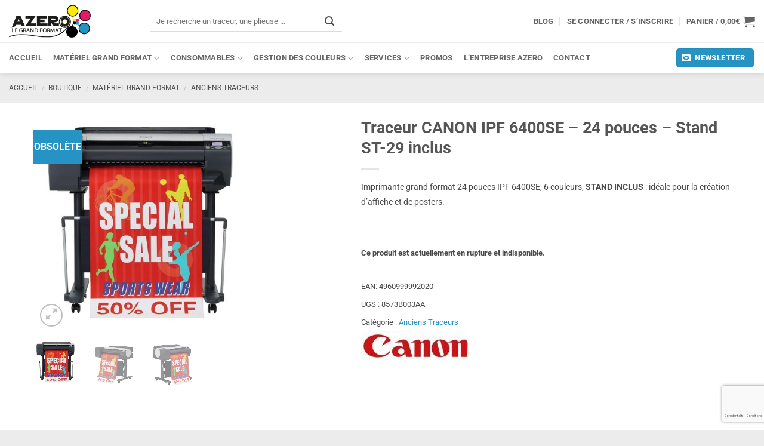

--- FILE ---
content_type: text/html; charset=UTF-8
request_url: https://www.azero.fr/boutique/materiel-grand-format/anciens-traceurs/ipf-6400se/
body_size: 50475
content:
<!DOCTYPE html><html lang="fr-FR" class="loading-site no-js bg-fill"><head><meta charset="UTF-8" /><link rel="profile" href="http://gmpg.org/xfn/11" /><link rel="pingback" href="https://www.azero.fr/xmlrpc.php" /> <script defer src="[data-uri]"></script> <meta name='robots' content='index, follow, max-image-preview:large, max-snippet:-1, max-video-preview:-1' /><meta name="viewport" content="width=device-width, initial-scale=1" /><title>Traceur CANON IPF 6400SE - 24 pouces - Stand ST-29 inclus</title><meta name="description" content="Imprimante grand format 24 pouces IPF 6400SE, 6 couleurs, idéale pour la création d&#039;affiche et de posters avec un retour sur investissement optimal." /><link rel="canonical" href="https://www.azero.fr/boutique/materiel-grand-format/anciens-traceurs/ipf-6400se/" /><meta property="og:locale" content="fr_FR" /><meta property="og:type" content="article" /><meta property="og:title" content="Traceur CANON IPF 6400SE - 24 pouces - Stand ST-29 inclus" /><meta property="og:description" content="Imprimante grand format 24 pouces IPF 6400SE, 6 couleurs, idéale pour la création d&#039;affiche et de posters avec un retour sur investissement optimal." /><meta property="og:url" content="https://www.azero.fr/boutique/materiel-grand-format/anciens-traceurs/ipf-6400se/" /><meta property="og:site_name" content="AZERO" /><meta property="article:publisher" content="https://www.facebook.com/www.azero.fr/" /><meta property="article:modified_time" content="2022-06-01T13:42:17+00:00" /><meta property="og:image" content="https://www.azero.fr/wp-content/uploads/2017/04/CANON-IPF-6400SE-FACE.jpg" /><meta property="og:image:width" content="500" /><meta property="og:image:height" content="500" /><meta property="og:image:type" content="image/jpeg" /><meta name="twitter:card" content="summary_large_image" /><meta name="twitter:label1" content="Durée de lecture estimée" /><meta name="twitter:data1" content="2 minutes" /> <script type="application/ld+json" class="yoast-schema-graph">{"@context":"https://schema.org","@graph":[{"@type":"WebPage","@id":"https://www.azero.fr/boutique/materiel-grand-format/anciens-traceurs/ipf-6400se/","url":"https://www.azero.fr/boutique/materiel-grand-format/anciens-traceurs/ipf-6400se/","name":"Traceur CANON IPF 6400SE - 24 pouces - Stand ST-29 inclus","isPartOf":{"@id":"https://www.azero.fr/#website"},"primaryImageOfPage":{"@id":"https://www.azero.fr/boutique/materiel-grand-format/anciens-traceurs/ipf-6400se/#primaryimage"},"image":{"@id":"https://www.azero.fr/boutique/materiel-grand-format/anciens-traceurs/ipf-6400se/#primaryimage"},"thumbnailUrl":"https://www.azero.fr/wp-content/uploads/2017/04/CANON-IPF-6400SE-FACE.jpg","datePublished":"2017-04-26T09:31:57+00:00","dateModified":"2022-06-01T13:42:17+00:00","description":"Imprimante grand format 24 pouces IPF 6400SE, 6 couleurs, idéale pour la création d'affiche et de posters avec un retour sur investissement optimal.","breadcrumb":{"@id":"https://www.azero.fr/boutique/materiel-grand-format/anciens-traceurs/ipf-6400se/#breadcrumb"},"inLanguage":"fr-FR","potentialAction":[{"@type":"ReadAction","target":["https://www.azero.fr/boutique/materiel-grand-format/anciens-traceurs/ipf-6400se/"]}]},{"@type":"ImageObject","inLanguage":"fr-FR","@id":"https://www.azero.fr/boutique/materiel-grand-format/anciens-traceurs/ipf-6400se/#primaryimage","url":"https://www.azero.fr/wp-content/uploads/2017/04/CANON-IPF-6400SE-FACE.jpg","contentUrl":"https://www.azero.fr/wp-content/uploads/2017/04/CANON-IPF-6400SE-FACE.jpg","width":500,"height":500,"caption":"CANON-IPF-6400SE-FACE"},{"@type":"BreadcrumbList","@id":"https://www.azero.fr/boutique/materiel-grand-format/anciens-traceurs/ipf-6400se/#breadcrumb","itemListElement":[{"@type":"ListItem","position":1,"name":"Accueil","item":"https://www.azero.fr/"},{"@type":"ListItem","position":2,"name":"Boutique","item":"https://www.azero.fr/boutique/"},{"@type":"ListItem","position":3,"name":"Traceur CANON IPF 6400SE &#8211; 24 pouces &#8211; Stand ST-29 inclus"}]},{"@type":"WebSite","@id":"https://www.azero.fr/#website","url":"https://www.azero.fr/","name":"AZERO","description":"Le spécialiste du grand format","publisher":{"@id":"https://www.azero.fr/#organization"},"potentialAction":[{"@type":"SearchAction","target":{"@type":"EntryPoint","urlTemplate":"https://www.azero.fr/?s={search_term_string}"},"query-input":{"@type":"PropertyValueSpecification","valueRequired":true,"valueName":"search_term_string"}}],"inLanguage":"fr-FR"},{"@type":"Organization","@id":"https://www.azero.fr/#organization","name":"AZERO","url":"https://www.azero.fr/","logo":{"@type":"ImageObject","inLanguage":"fr-FR","@id":"https://www.azero.fr/#/schema/logo/image/","url":"https://www.azero.fr/wp-content/uploads/2017/04/LOGO_AZERO_HD.jpg","contentUrl":"https://www.azero.fr/wp-content/uploads/2017/04/LOGO_AZERO_HD.jpg","width":1140,"height":806,"caption":"AZERO"},"image":{"@id":"https://www.azero.fr/#/schema/logo/image/"},"sameAs":["https://www.facebook.com/www.azero.fr/","https://www.linkedin.com/company-beta/11081726/"]}]}</script> <link href='https://fonts.gstatic.com' crossorigin='anonymous' rel='preconnect' /><link rel='prefetch' href='https://www.azero.fr/wp-content/themes/flatsome/assets/js/flatsome.js?ver=e2eddd6c228105dac048' /><link rel='prefetch' href='https://www.azero.fr/wp-content/themes/flatsome/assets/js/chunk.slider.js?ver=3.20.4' /><link rel='prefetch' href='https://www.azero.fr/wp-content/themes/flatsome/assets/js/chunk.popups.js?ver=3.20.4' /><link rel='prefetch' href='https://www.azero.fr/wp-content/themes/flatsome/assets/js/chunk.tooltips.js?ver=3.20.4' /><link rel='prefetch' href='https://www.azero.fr/wp-content/themes/flatsome/assets/js/woocommerce.js?ver=1c9be63d628ff7c3ff4c' /><link rel="alternate" type="application/rss+xml" title="AZERO &raquo; Flux" href="https://www.azero.fr/feed/" /><link rel="alternate" type="application/rss+xml" title="AZERO &raquo; Flux des commentaires" href="https://www.azero.fr/comments/feed/" /><link rel="alternate" title="oEmbed (JSON)" type="application/json+oembed" href="https://www.azero.fr/wp-json/oembed/1.0/embed?url=https%3A%2F%2Fwww.azero.fr%2Fboutique%2Fmateriel-grand-format%2Fanciens-traceurs%2Fipf-6400se%2F" /><link rel="alternate" title="oEmbed (XML)" type="text/xml+oembed" href="https://www.azero.fr/wp-json/oembed/1.0/embed?url=https%3A%2F%2Fwww.azero.fr%2Fboutique%2Fmateriel-grand-format%2Fanciens-traceurs%2Fipf-6400se%2F&#038;format=xml" /><style id='wp-img-auto-sizes-contain-inline-css' type='text/css'>img:is([sizes=auto i],[sizes^="auto," i]){contain-intrinsic-size:3000px 1500px}
/*# sourceURL=wp-img-auto-sizes-contain-inline-css */</style><!-- <link rel='stylesheet' id='cuar.frontend-css' href='https://www.azero.fr/wp-content/plugins/customer-area/skins/frontend/master/assets/css/styles.min.css?ver=8.3.3' type='text/css' media='all' /> -->
<link rel="stylesheet" type="text/css" href="//www.azero.fr/wp-content/cache/wpfc-minified/eevqsaln/a09v5.css" media="all"/><style id='wp-emoji-styles-inline-css' type='text/css'>img.wp-smiley, img.emoji {
display: inline !important;
border: none !important;
box-shadow: none !important;
height: 1em !important;
width: 1em !important;
margin: 0 0.07em !important;
vertical-align: -0.1em !important;
background: none !important;
padding: 0 !important;
}
/*# sourceURL=wp-emoji-styles-inline-css */</style><style id='wp-block-library-inline-css' type='text/css'>:root{--wp-block-synced-color:#7a00df;--wp-block-synced-color--rgb:122,0,223;--wp-bound-block-color:var(--wp-block-synced-color);--wp-editor-canvas-background:#ddd;--wp-admin-theme-color:#007cba;--wp-admin-theme-color--rgb:0,124,186;--wp-admin-theme-color-darker-10:#006ba1;--wp-admin-theme-color-darker-10--rgb:0,107,160.5;--wp-admin-theme-color-darker-20:#005a87;--wp-admin-theme-color-darker-20--rgb:0,90,135;--wp-admin-border-width-focus:2px}@media (min-resolution:192dpi){:root{--wp-admin-border-width-focus:1.5px}}.wp-element-button{cursor:pointer}:root .has-very-light-gray-background-color{background-color:#eee}:root .has-very-dark-gray-background-color{background-color:#313131}:root .has-very-light-gray-color{color:#eee}:root .has-very-dark-gray-color{color:#313131}:root .has-vivid-green-cyan-to-vivid-cyan-blue-gradient-background{background:linear-gradient(135deg,#00d084,#0693e3)}:root .has-purple-crush-gradient-background{background:linear-gradient(135deg,#34e2e4,#4721fb 50%,#ab1dfe)}:root .has-hazy-dawn-gradient-background{background:linear-gradient(135deg,#faaca8,#dad0ec)}:root .has-subdued-olive-gradient-background{background:linear-gradient(135deg,#fafae1,#67a671)}:root .has-atomic-cream-gradient-background{background:linear-gradient(135deg,#fdd79a,#004a59)}:root .has-nightshade-gradient-background{background:linear-gradient(135deg,#330968,#31cdcf)}:root .has-midnight-gradient-background{background:linear-gradient(135deg,#020381,#2874fc)}:root{--wp--preset--font-size--normal:16px;--wp--preset--font-size--huge:42px}.has-regular-font-size{font-size:1em}.has-larger-font-size{font-size:2.625em}.has-normal-font-size{font-size:var(--wp--preset--font-size--normal)}.has-huge-font-size{font-size:var(--wp--preset--font-size--huge)}.has-text-align-center{text-align:center}.has-text-align-left{text-align:left}.has-text-align-right{text-align:right}.has-fit-text{white-space:nowrap!important}#end-resizable-editor-section{display:none}.aligncenter{clear:both}.items-justified-left{justify-content:flex-start}.items-justified-center{justify-content:center}.items-justified-right{justify-content:flex-end}.items-justified-space-between{justify-content:space-between}.screen-reader-text{border:0;clip-path:inset(50%);height:1px;margin:-1px;overflow:hidden;padding:0;position:absolute;width:1px;word-wrap:normal!important}.screen-reader-text:focus{background-color:#ddd;clip-path:none;color:#444;display:block;font-size:1em;height:auto;left:5px;line-height:normal;padding:15px 23px 14px;text-decoration:none;top:5px;width:auto;z-index:100000}html :where(.has-border-color){border-style:solid}html :where([style*=border-top-color]){border-top-style:solid}html :where([style*=border-right-color]){border-right-style:solid}html :where([style*=border-bottom-color]){border-bottom-style:solid}html :where([style*=border-left-color]){border-left-style:solid}html :where([style*=border-width]){border-style:solid}html :where([style*=border-top-width]){border-top-style:solid}html :where([style*=border-right-width]){border-right-style:solid}html :where([style*=border-bottom-width]){border-bottom-style:solid}html :where([style*=border-left-width]){border-left-style:solid}html :where(img[class*=wp-image-]){height:auto;max-width:100%}:where(figure){margin:0 0 1em}html :where(.is-position-sticky){--wp-admin--admin-bar--position-offset:var(--wp-admin--admin-bar--height,0px)}@media screen and (max-width:600px){html :where(.is-position-sticky){--wp-admin--admin-bar--position-offset:0px}}
/*# sourceURL=wp-block-library-inline-css */</style><!-- <link rel='stylesheet' id='wc-blocks-style-css' href='https://www.azero.fr/wp-content/plugins/woocommerce/assets/client/blocks/wc-blocks.css?ver=wc-10.4.3' type='text/css' media='all' /> -->
<link rel="stylesheet" type="text/css" href="//www.azero.fr/wp-content/cache/wpfc-minified/1qec0nvf/a09v5.css" media="all"/><style id='global-styles-inline-css' type='text/css'>:root{--wp--preset--aspect-ratio--square: 1;--wp--preset--aspect-ratio--4-3: 4/3;--wp--preset--aspect-ratio--3-4: 3/4;--wp--preset--aspect-ratio--3-2: 3/2;--wp--preset--aspect-ratio--2-3: 2/3;--wp--preset--aspect-ratio--16-9: 16/9;--wp--preset--aspect-ratio--9-16: 9/16;--wp--preset--color--black: #000000;--wp--preset--color--cyan-bluish-gray: #abb8c3;--wp--preset--color--white: #ffffff;--wp--preset--color--pale-pink: #f78da7;--wp--preset--color--vivid-red: #cf2e2e;--wp--preset--color--luminous-vivid-orange: #ff6900;--wp--preset--color--luminous-vivid-amber: #fcb900;--wp--preset--color--light-green-cyan: #7bdcb5;--wp--preset--color--vivid-green-cyan: #00d084;--wp--preset--color--pale-cyan-blue: #8ed1fc;--wp--preset--color--vivid-cyan-blue: #0693e3;--wp--preset--color--vivid-purple: #9b51e0;--wp--preset--color--primary: #2593C3;--wp--preset--color--secondary: #323232;--wp--preset--color--success: #2593C3;--wp--preset--color--alert: #DD3333;--wp--preset--gradient--vivid-cyan-blue-to-vivid-purple: linear-gradient(135deg,rgb(6,147,227) 0%,rgb(155,81,224) 100%);--wp--preset--gradient--light-green-cyan-to-vivid-green-cyan: linear-gradient(135deg,rgb(122,220,180) 0%,rgb(0,208,130) 100%);--wp--preset--gradient--luminous-vivid-amber-to-luminous-vivid-orange: linear-gradient(135deg,rgb(252,185,0) 0%,rgb(255,105,0) 100%);--wp--preset--gradient--luminous-vivid-orange-to-vivid-red: linear-gradient(135deg,rgb(255,105,0) 0%,rgb(207,46,46) 100%);--wp--preset--gradient--very-light-gray-to-cyan-bluish-gray: linear-gradient(135deg,rgb(238,238,238) 0%,rgb(169,184,195) 100%);--wp--preset--gradient--cool-to-warm-spectrum: linear-gradient(135deg,rgb(74,234,220) 0%,rgb(151,120,209) 20%,rgb(207,42,186) 40%,rgb(238,44,130) 60%,rgb(251,105,98) 80%,rgb(254,248,76) 100%);--wp--preset--gradient--blush-light-purple: linear-gradient(135deg,rgb(255,206,236) 0%,rgb(152,150,240) 100%);--wp--preset--gradient--blush-bordeaux: linear-gradient(135deg,rgb(254,205,165) 0%,rgb(254,45,45) 50%,rgb(107,0,62) 100%);--wp--preset--gradient--luminous-dusk: linear-gradient(135deg,rgb(255,203,112) 0%,rgb(199,81,192) 50%,rgb(65,88,208) 100%);--wp--preset--gradient--pale-ocean: linear-gradient(135deg,rgb(255,245,203) 0%,rgb(182,227,212) 50%,rgb(51,167,181) 100%);--wp--preset--gradient--electric-grass: linear-gradient(135deg,rgb(202,248,128) 0%,rgb(113,206,126) 100%);--wp--preset--gradient--midnight: linear-gradient(135deg,rgb(2,3,129) 0%,rgb(40,116,252) 100%);--wp--preset--font-size--small: 13px;--wp--preset--font-size--medium: 20px;--wp--preset--font-size--large: 36px;--wp--preset--font-size--x-large: 42px;--wp--preset--spacing--20: 0.44rem;--wp--preset--spacing--30: 0.67rem;--wp--preset--spacing--40: 1rem;--wp--preset--spacing--50: 1.5rem;--wp--preset--spacing--60: 2.25rem;--wp--preset--spacing--70: 3.38rem;--wp--preset--spacing--80: 5.06rem;--wp--preset--shadow--natural: 6px 6px 9px rgba(0, 0, 0, 0.2);--wp--preset--shadow--deep: 12px 12px 50px rgba(0, 0, 0, 0.4);--wp--preset--shadow--sharp: 6px 6px 0px rgba(0, 0, 0, 0.2);--wp--preset--shadow--outlined: 6px 6px 0px -3px rgb(255, 255, 255), 6px 6px rgb(0, 0, 0);--wp--preset--shadow--crisp: 6px 6px 0px rgb(0, 0, 0);}:where(body) { margin: 0; }.wp-site-blocks > .alignleft { float: left; margin-right: 2em; }.wp-site-blocks > .alignright { float: right; margin-left: 2em; }.wp-site-blocks > .aligncenter { justify-content: center; margin-left: auto; margin-right: auto; }:where(.is-layout-flex){gap: 0.5em;}:where(.is-layout-grid){gap: 0.5em;}.is-layout-flow > .alignleft{float: left;margin-inline-start: 0;margin-inline-end: 2em;}.is-layout-flow > .alignright{float: right;margin-inline-start: 2em;margin-inline-end: 0;}.is-layout-flow > .aligncenter{margin-left: auto !important;margin-right: auto !important;}.is-layout-constrained > .alignleft{float: left;margin-inline-start: 0;margin-inline-end: 2em;}.is-layout-constrained > .alignright{float: right;margin-inline-start: 2em;margin-inline-end: 0;}.is-layout-constrained > .aligncenter{margin-left: auto !important;margin-right: auto !important;}.is-layout-constrained > :where(:not(.alignleft):not(.alignright):not(.alignfull)){margin-left: auto !important;margin-right: auto !important;}body .is-layout-flex{display: flex;}.is-layout-flex{flex-wrap: wrap;align-items: center;}.is-layout-flex > :is(*, div){margin: 0;}body .is-layout-grid{display: grid;}.is-layout-grid > :is(*, div){margin: 0;}body{padding-top: 0px;padding-right: 0px;padding-bottom: 0px;padding-left: 0px;}a:where(:not(.wp-element-button)){text-decoration: none;}:root :where(.wp-element-button, .wp-block-button__link){background-color: #32373c;border-width: 0;color: #fff;font-family: inherit;font-size: inherit;font-style: inherit;font-weight: inherit;letter-spacing: inherit;line-height: inherit;padding-top: calc(0.667em + 2px);padding-right: calc(1.333em + 2px);padding-bottom: calc(0.667em + 2px);padding-left: calc(1.333em + 2px);text-decoration: none;text-transform: inherit;}.has-black-color{color: var(--wp--preset--color--black) !important;}.has-cyan-bluish-gray-color{color: var(--wp--preset--color--cyan-bluish-gray) !important;}.has-white-color{color: var(--wp--preset--color--white) !important;}.has-pale-pink-color{color: var(--wp--preset--color--pale-pink) !important;}.has-vivid-red-color{color: var(--wp--preset--color--vivid-red) !important;}.has-luminous-vivid-orange-color{color: var(--wp--preset--color--luminous-vivid-orange) !important;}.has-luminous-vivid-amber-color{color: var(--wp--preset--color--luminous-vivid-amber) !important;}.has-light-green-cyan-color{color: var(--wp--preset--color--light-green-cyan) !important;}.has-vivid-green-cyan-color{color: var(--wp--preset--color--vivid-green-cyan) !important;}.has-pale-cyan-blue-color{color: var(--wp--preset--color--pale-cyan-blue) !important;}.has-vivid-cyan-blue-color{color: var(--wp--preset--color--vivid-cyan-blue) !important;}.has-vivid-purple-color{color: var(--wp--preset--color--vivid-purple) !important;}.has-primary-color{color: var(--wp--preset--color--primary) !important;}.has-secondary-color{color: var(--wp--preset--color--secondary) !important;}.has-success-color{color: var(--wp--preset--color--success) !important;}.has-alert-color{color: var(--wp--preset--color--alert) !important;}.has-black-background-color{background-color: var(--wp--preset--color--black) !important;}.has-cyan-bluish-gray-background-color{background-color: var(--wp--preset--color--cyan-bluish-gray) !important;}.has-white-background-color{background-color: var(--wp--preset--color--white) !important;}.has-pale-pink-background-color{background-color: var(--wp--preset--color--pale-pink) !important;}.has-vivid-red-background-color{background-color: var(--wp--preset--color--vivid-red) !important;}.has-luminous-vivid-orange-background-color{background-color: var(--wp--preset--color--luminous-vivid-orange) !important;}.has-luminous-vivid-amber-background-color{background-color: var(--wp--preset--color--luminous-vivid-amber) !important;}.has-light-green-cyan-background-color{background-color: var(--wp--preset--color--light-green-cyan) !important;}.has-vivid-green-cyan-background-color{background-color: var(--wp--preset--color--vivid-green-cyan) !important;}.has-pale-cyan-blue-background-color{background-color: var(--wp--preset--color--pale-cyan-blue) !important;}.has-vivid-cyan-blue-background-color{background-color: var(--wp--preset--color--vivid-cyan-blue) !important;}.has-vivid-purple-background-color{background-color: var(--wp--preset--color--vivid-purple) !important;}.has-primary-background-color{background-color: var(--wp--preset--color--primary) !important;}.has-secondary-background-color{background-color: var(--wp--preset--color--secondary) !important;}.has-success-background-color{background-color: var(--wp--preset--color--success) !important;}.has-alert-background-color{background-color: var(--wp--preset--color--alert) !important;}.has-black-border-color{border-color: var(--wp--preset--color--black) !important;}.has-cyan-bluish-gray-border-color{border-color: var(--wp--preset--color--cyan-bluish-gray) !important;}.has-white-border-color{border-color: var(--wp--preset--color--white) !important;}.has-pale-pink-border-color{border-color: var(--wp--preset--color--pale-pink) !important;}.has-vivid-red-border-color{border-color: var(--wp--preset--color--vivid-red) !important;}.has-luminous-vivid-orange-border-color{border-color: var(--wp--preset--color--luminous-vivid-orange) !important;}.has-luminous-vivid-amber-border-color{border-color: var(--wp--preset--color--luminous-vivid-amber) !important;}.has-light-green-cyan-border-color{border-color: var(--wp--preset--color--light-green-cyan) !important;}.has-vivid-green-cyan-border-color{border-color: var(--wp--preset--color--vivid-green-cyan) !important;}.has-pale-cyan-blue-border-color{border-color: var(--wp--preset--color--pale-cyan-blue) !important;}.has-vivid-cyan-blue-border-color{border-color: var(--wp--preset--color--vivid-cyan-blue) !important;}.has-vivid-purple-border-color{border-color: var(--wp--preset--color--vivid-purple) !important;}.has-primary-border-color{border-color: var(--wp--preset--color--primary) !important;}.has-secondary-border-color{border-color: var(--wp--preset--color--secondary) !important;}.has-success-border-color{border-color: var(--wp--preset--color--success) !important;}.has-alert-border-color{border-color: var(--wp--preset--color--alert) !important;}.has-vivid-cyan-blue-to-vivid-purple-gradient-background{background: var(--wp--preset--gradient--vivid-cyan-blue-to-vivid-purple) !important;}.has-light-green-cyan-to-vivid-green-cyan-gradient-background{background: var(--wp--preset--gradient--light-green-cyan-to-vivid-green-cyan) !important;}.has-luminous-vivid-amber-to-luminous-vivid-orange-gradient-background{background: var(--wp--preset--gradient--luminous-vivid-amber-to-luminous-vivid-orange) !important;}.has-luminous-vivid-orange-to-vivid-red-gradient-background{background: var(--wp--preset--gradient--luminous-vivid-orange-to-vivid-red) !important;}.has-very-light-gray-to-cyan-bluish-gray-gradient-background{background: var(--wp--preset--gradient--very-light-gray-to-cyan-bluish-gray) !important;}.has-cool-to-warm-spectrum-gradient-background{background: var(--wp--preset--gradient--cool-to-warm-spectrum) !important;}.has-blush-light-purple-gradient-background{background: var(--wp--preset--gradient--blush-light-purple) !important;}.has-blush-bordeaux-gradient-background{background: var(--wp--preset--gradient--blush-bordeaux) !important;}.has-luminous-dusk-gradient-background{background: var(--wp--preset--gradient--luminous-dusk) !important;}.has-pale-ocean-gradient-background{background: var(--wp--preset--gradient--pale-ocean) !important;}.has-electric-grass-gradient-background{background: var(--wp--preset--gradient--electric-grass) !important;}.has-midnight-gradient-background{background: var(--wp--preset--gradient--midnight) !important;}.has-small-font-size{font-size: var(--wp--preset--font-size--small) !important;}.has-medium-font-size{font-size: var(--wp--preset--font-size--medium) !important;}.has-large-font-size{font-size: var(--wp--preset--font-size--large) !important;}.has-x-large-font-size{font-size: var(--wp--preset--font-size--x-large) !important;}
/*# sourceURL=global-styles-inline-css */</style><!-- <link rel='stylesheet' id='photoswipe-css' href='https://www.azero.fr/wp-content/plugins/woocommerce/assets/css/photoswipe/photoswipe.min.css?ver=10.4.3' type='text/css' media='all' /> --><!-- <link rel='stylesheet' id='photoswipe-default-skin-css' href='https://www.azero.fr/wp-content/plugins/woocommerce/assets/css/photoswipe/default-skin/default-skin.min.css?ver=10.4.3' type='text/css' media='all' /> -->
<link rel="stylesheet" type="text/css" href="//www.azero.fr/wp-content/cache/wpfc-minified/euqdyx9n/a0a51.css" media="all"/><style id='woocommerce-inline-inline-css' type='text/css'>.woocommerce form .form-row .required { visibility: visible; }
/*# sourceURL=woocommerce-inline-inline-css */</style><!-- <link rel='stylesheet' id='ppress-frontend-css' href='https://www.azero.fr/wp-content/plugins/wp-user-avatar/assets/css/frontend.min.css?ver=4.16.8' type='text/css' media='all' /> --><!-- <link rel='stylesheet' id='ppress-flatpickr-css' href='https://www.azero.fr/wp-content/plugins/wp-user-avatar/assets/flatpickr/flatpickr.min.css?ver=4.16.8' type='text/css' media='all' /> --><!-- <link rel='stylesheet' id='ppress-select2-css' href='https://www.azero.fr/wp-content/plugins/wp-user-avatar/assets/select2/select2.min.css?ver=3954c6ddc549c91d0419fe1a70d0fd2a' type='text/css' media='all' /> --><!-- <link rel='stylesheet' id='pwb-styles-frontend-css' href='https://www.azero.fr/wp-content/plugins/perfect-woocommerce-brands/build/frontend/css/style.css?ver=3.6.8' type='text/css' media='all' /> --><!-- <link rel='stylesheet' id='flatsome-main-css' href='https://www.azero.fr/wp-content/themes/flatsome/assets/css/flatsome.css?ver=3.20.4' type='text/css' media='all' /> -->
<link rel="stylesheet" type="text/css" href="//www.azero.fr/wp-content/cache/wpfc-minified/d7a1rzc6/a09v5.css" media="all"/><style id='flatsome-main-inline-css' type='text/css'>@font-face {
font-family: "fl-icons";
font-display: block;
src: url(https://www.azero.fr/wp-content/themes/flatsome/assets/css/icons/fl-icons.eot?v=3.20.4);
src:
url(https://www.azero.fr/wp-content/themes/flatsome/assets/css/icons/fl-icons.eot#iefix?v=3.20.4) format("embedded-opentype"),
url(https://www.azero.fr/wp-content/themes/flatsome/assets/css/icons/fl-icons.woff2?v=3.20.4) format("woff2"),
url(https://www.azero.fr/wp-content/themes/flatsome/assets/css/icons/fl-icons.ttf?v=3.20.4) format("truetype"),
url(https://www.azero.fr/wp-content/themes/flatsome/assets/css/icons/fl-icons.woff?v=3.20.4) format("woff"),
url(https://www.azero.fr/wp-content/themes/flatsome/assets/css/icons/fl-icons.svg?v=3.20.4#fl-icons) format("svg");
}
/*# sourceURL=flatsome-main-inline-css */</style><!-- <link rel='stylesheet' id='flatsome-shop-css' href='https://www.azero.fr/wp-content/themes/flatsome/assets/css/flatsome-shop.css?ver=3.20.4' type='text/css' media='all' /> --><!-- <link rel='stylesheet' id='flatsome-style-css' href='https://www.azero.fr/wp-content/themes/flatsome-child/style.css?ver=3.0' type='text/css' media='all' /> -->
<link rel="stylesheet" type="text/css" href="//www.azero.fr/wp-content/cache/wpfc-minified/dh9vauz0/a09v5.css" media="all"/> <script src='//www.azero.fr/wp-content/cache/wpfc-minified/e2i6wee4/a0a2d.js' type="text/javascript"></script>
<!-- <script type="text/javascript" src="https://www.azero.fr/wp-includes/js/jquery/jquery.min.js?ver=3.7.1" id="jquery-core-js"></script> --> <!-- <script defer type="text/javascript" src="https://www.azero.fr/wp-includes/js/jquery/jquery-migrate.min.js?ver=3.4.1" id="jquery-migrate-js"></script> --> <!-- <script defer type="text/javascript" src="https://www.azero.fr/wp-content/plugins/woocommerce/assets/js/jquery-blockui/jquery.blockUI.min.js?ver=2.7.0-wc.10.4.3" id="wc-jquery-blockui-js" data-wp-strategy="defer"></script> --> <script defer id="wc-add-to-cart-js-extra" src="[data-uri]"></script> <script src='//www.azero.fr/wp-content/cache/wpfc-minified/mlfdrlia/a0a51.js' type="text/javascript"></script>
<!-- <script type="text/javascript" src="https://www.azero.fr/wp-content/plugins/woocommerce/assets/js/frontend/add-to-cart.min.js?ver=10.4.3" id="wc-add-to-cart-js" defer="defer" data-wp-strategy="defer"></script> --> <!-- <script type="text/javascript" src="https://www.azero.fr/wp-content/plugins/woocommerce/assets/js/photoswipe/photoswipe.min.js?ver=4.1.1-wc.10.4.3" id="wc-photoswipe-js" defer="defer" data-wp-strategy="defer"></script> --> <!-- <script type="text/javascript" src="https://www.azero.fr/wp-content/plugins/woocommerce/assets/js/photoswipe/photoswipe-ui-default.min.js?ver=4.1.1-wc.10.4.3" id="wc-photoswipe-ui-default-js" defer="defer" data-wp-strategy="defer"></script> --> <script defer id="wc-single-product-js-extra" src="[data-uri]"></script> <script src='//www.azero.fr/wp-content/cache/wpfc-minified/1e0ss42/a0a51.js' type="text/javascript"></script>
<!-- <script type="text/javascript" src="https://www.azero.fr/wp-content/plugins/woocommerce/assets/js/frontend/single-product.min.js?ver=10.4.3" id="wc-single-product-js" defer="defer" data-wp-strategy="defer"></script> --> <!-- <script defer type="text/javascript" src="https://www.azero.fr/wp-content/plugins/woocommerce/assets/js/js-cookie/js.cookie.min.js?ver=2.1.4-wc.10.4.3" id="wc-js-cookie-js" data-wp-strategy="defer"></script> --> <!-- <script defer type="text/javascript" src="https://www.azero.fr/wp-content/plugins/wp-user-avatar/assets/flatpickr/flatpickr.min.js?ver=4.16.8" id="ppress-flatpickr-js"></script> --> <!-- <script defer type="text/javascript" src="https://www.azero.fr/wp-content/plugins/wp-user-avatar/assets/select2/select2.min.js?ver=4.16.8" id="ppress-select2-js"></script> --> <link rel="https://api.w.org/" href="https://www.azero.fr/wp-json/" /><link rel="alternate" title="JSON" type="application/json" href="https://www.azero.fr/wp-json/wp/v2/product/602" /><link rel="EditURI" type="application/rsd+xml" title="RSD" href="https://www.azero.fr/xmlrpc.php?rsd" /><link rel='shortlink' href='https://www.azero.fr/?p=602' />  <script defer src="https://www.googletagmanager.com/gtag/js?id=UA-132398452-1"></script> <script defer src="[data-uri]"></script>  <script defer type="text/javascript" src="//widget.trustpilot.com/bootstrap/v5/tp.widget.bootstrap.min.js"></script>  <noscript><style>.woocommerce-product-gallery{ opacity: 1 !important; }</style></noscript><link rel="amphtml" href="https://www.azero.fr/boutique/materiel-grand-format/anciens-traceurs/ipf-6400se/amp/"><link rel="icon" href="https://www.azero.fr/wp-content/uploads/2017/06/cropped-icone-1-110x110.png" sizes="32x32" /><link rel="icon" href="https://www.azero.fr/wp-content/uploads/2017/06/cropped-icone-1-300x300.png" sizes="192x192" /><link rel="apple-touch-icon" href="https://www.azero.fr/wp-content/uploads/2017/06/cropped-icone-1-300x300.png" /><meta name="msapplication-TileImage" content="https://www.azero.fr/wp-content/uploads/2017/06/cropped-icone-1-300x300.png" /><style id="custom-css" type="text/css">:root {--primary-color: #2593C3;--fs-color-primary: #2593C3;--fs-color-secondary: #323232;--fs-color-success: #2593C3;--fs-color-alert: #DD3333;--fs-color-base: #4a4a4a;--fs-experimental-link-color: #2593C3;--fs-experimental-link-color-hover: #111;}.tooltipster-base {--tooltip-color: #fff;--tooltip-bg-color: #000;}.off-canvas-right .mfp-content, .off-canvas-left .mfp-content {--drawer-width: 300px;}.off-canvas .mfp-content.off-canvas-cart {--drawer-width: 360px;}.container-width, .full-width .ubermenu-nav, .container, .row{max-width: 1470px}.row.row-collapse{max-width: 1440px}.row.row-small{max-width: 1462.5px}.row.row-large{max-width: 1500px}.header-main{height: 72px}#logo img{max-height: 72px}#logo{width:137px;}.header-bottom{min-height: 50px}.header-top{min-height: 28px}.transparent .header-main{height: 90px}.transparent #logo img{max-height: 90px}.has-transparent + .page-title:first-of-type,.has-transparent + #main > .page-title,.has-transparent + #main > div > .page-title,.has-transparent + #main .page-header-wrapper:first-of-type .page-title{padding-top: 170px;}.header.show-on-scroll,.stuck .header-main{height:70px!important}.stuck #logo img{max-height: 70px!important}.search-form{ width: 50%;}.header-bg-color {background-color: rgba(255,255,255,0.9)}.header-bottom {background-color: #ffffff}.header-main .nav > li > a{line-height: 13px }.stuck .header-main .nav > li > a{line-height: 50px }@media (max-width: 549px) {.header-main{height: 70px}#logo img{max-height: 70px}}.nav-dropdown{font-size:100%}.header-top{background-color:#2593c3!important;}body{font-size: 99%;}@media screen and (max-width: 549px){body{font-size: 100%;}}body{font-family: Roboto, sans-serif;}body {font-weight: 400;font-style: normal;}.nav > li > a {font-family: Roboto, sans-serif;}.mobile-sidebar-levels-2 .nav > li > ul > li > a {font-family: Roboto, sans-serif;}.nav > li > a,.mobile-sidebar-levels-2 .nav > li > ul > li > a {font-weight: 700;font-style: normal;}h1,h2,h3,h4,h5,h6,.heading-font, .off-canvas-center .nav-sidebar.nav-vertical > li > a{font-family: Roboto, sans-serif;}h1,h2,h3,h4,h5,h6,.heading-font,.banner h1,.banner h2 {font-weight: 700;font-style: normal;}.alt-font{font-family: Roboto, sans-serif;}.badge-inner.on-sale{background-color: #F20707}.shop-page-title.featured-title .title-bg{ background-image: url(https://www.azero.fr/wp-content/uploads/2017/04/CANON-IPF-6400SE-FACE.jpg)!important;}@media screen and (min-width: 550px){.products .box-vertical .box-image{min-width: 300px!important;width: 300px!important;}}.footer-2{background-color: #ffffff}.absolute-footer, html{background-color: #ececec}.page-title-small + main .product-container > .row{padding-top:0;}button[name='update_cart'] { display: none; }.nav-vertical-fly-out > li + li {border-top-width: 1px; border-top-style: solid;}.label-new.menu-item > a:after{content:"Nouveau";}.label-hot.menu-item > a:after{content:"Populaire";}.label-sale.menu-item > a:after{content:"En action";}.label-popular.menu-item > a:after{content:"Populaire";}</style><style id="kirki-inline-styles">/* cyrillic-ext */
@font-face {
font-family: 'Roboto';
font-style: normal;
font-weight: 400;
font-stretch: 100%;
font-display: swap;
src: url(https://www.azero.fr/wp-content/fonts/roboto/KFO7CnqEu92Fr1ME7kSn66aGLdTylUAMa3GUBGEe.woff2) format('woff2');
unicode-range: U+0460-052F, U+1C80-1C8A, U+20B4, U+2DE0-2DFF, U+A640-A69F, U+FE2E-FE2F;
}
/* cyrillic */
@font-face {
font-family: 'Roboto';
font-style: normal;
font-weight: 400;
font-stretch: 100%;
font-display: swap;
src: url(https://www.azero.fr/wp-content/fonts/roboto/KFO7CnqEu92Fr1ME7kSn66aGLdTylUAMa3iUBGEe.woff2) format('woff2');
unicode-range: U+0301, U+0400-045F, U+0490-0491, U+04B0-04B1, U+2116;
}
/* greek-ext */
@font-face {
font-family: 'Roboto';
font-style: normal;
font-weight: 400;
font-stretch: 100%;
font-display: swap;
src: url(https://www.azero.fr/wp-content/fonts/roboto/KFO7CnqEu92Fr1ME7kSn66aGLdTylUAMa3CUBGEe.woff2) format('woff2');
unicode-range: U+1F00-1FFF;
}
/* greek */
@font-face {
font-family: 'Roboto';
font-style: normal;
font-weight: 400;
font-stretch: 100%;
font-display: swap;
src: url(https://www.azero.fr/wp-content/fonts/roboto/KFO7CnqEu92Fr1ME7kSn66aGLdTylUAMa3-UBGEe.woff2) format('woff2');
unicode-range: U+0370-0377, U+037A-037F, U+0384-038A, U+038C, U+038E-03A1, U+03A3-03FF;
}
/* math */
@font-face {
font-family: 'Roboto';
font-style: normal;
font-weight: 400;
font-stretch: 100%;
font-display: swap;
src: url(https://www.azero.fr/wp-content/fonts/roboto/KFO7CnqEu92Fr1ME7kSn66aGLdTylUAMawCUBGEe.woff2) format('woff2');
unicode-range: U+0302-0303, U+0305, U+0307-0308, U+0310, U+0312, U+0315, U+031A, U+0326-0327, U+032C, U+032F-0330, U+0332-0333, U+0338, U+033A, U+0346, U+034D, U+0391-03A1, U+03A3-03A9, U+03B1-03C9, U+03D1, U+03D5-03D6, U+03F0-03F1, U+03F4-03F5, U+2016-2017, U+2034-2038, U+203C, U+2040, U+2043, U+2047, U+2050, U+2057, U+205F, U+2070-2071, U+2074-208E, U+2090-209C, U+20D0-20DC, U+20E1, U+20E5-20EF, U+2100-2112, U+2114-2115, U+2117-2121, U+2123-214F, U+2190, U+2192, U+2194-21AE, U+21B0-21E5, U+21F1-21F2, U+21F4-2211, U+2213-2214, U+2216-22FF, U+2308-230B, U+2310, U+2319, U+231C-2321, U+2336-237A, U+237C, U+2395, U+239B-23B7, U+23D0, U+23DC-23E1, U+2474-2475, U+25AF, U+25B3, U+25B7, U+25BD, U+25C1, U+25CA, U+25CC, U+25FB, U+266D-266F, U+27C0-27FF, U+2900-2AFF, U+2B0E-2B11, U+2B30-2B4C, U+2BFE, U+3030, U+FF5B, U+FF5D, U+1D400-1D7FF, U+1EE00-1EEFF;
}
/* symbols */
@font-face {
font-family: 'Roboto';
font-style: normal;
font-weight: 400;
font-stretch: 100%;
font-display: swap;
src: url(https://www.azero.fr/wp-content/fonts/roboto/KFO7CnqEu92Fr1ME7kSn66aGLdTylUAMaxKUBGEe.woff2) format('woff2');
unicode-range: U+0001-000C, U+000E-001F, U+007F-009F, U+20DD-20E0, U+20E2-20E4, U+2150-218F, U+2190, U+2192, U+2194-2199, U+21AF, U+21E6-21F0, U+21F3, U+2218-2219, U+2299, U+22C4-22C6, U+2300-243F, U+2440-244A, U+2460-24FF, U+25A0-27BF, U+2800-28FF, U+2921-2922, U+2981, U+29BF, U+29EB, U+2B00-2BFF, U+4DC0-4DFF, U+FFF9-FFFB, U+10140-1018E, U+10190-1019C, U+101A0, U+101D0-101FD, U+102E0-102FB, U+10E60-10E7E, U+1D2C0-1D2D3, U+1D2E0-1D37F, U+1F000-1F0FF, U+1F100-1F1AD, U+1F1E6-1F1FF, U+1F30D-1F30F, U+1F315, U+1F31C, U+1F31E, U+1F320-1F32C, U+1F336, U+1F378, U+1F37D, U+1F382, U+1F393-1F39F, U+1F3A7-1F3A8, U+1F3AC-1F3AF, U+1F3C2, U+1F3C4-1F3C6, U+1F3CA-1F3CE, U+1F3D4-1F3E0, U+1F3ED, U+1F3F1-1F3F3, U+1F3F5-1F3F7, U+1F408, U+1F415, U+1F41F, U+1F426, U+1F43F, U+1F441-1F442, U+1F444, U+1F446-1F449, U+1F44C-1F44E, U+1F453, U+1F46A, U+1F47D, U+1F4A3, U+1F4B0, U+1F4B3, U+1F4B9, U+1F4BB, U+1F4BF, U+1F4C8-1F4CB, U+1F4D6, U+1F4DA, U+1F4DF, U+1F4E3-1F4E6, U+1F4EA-1F4ED, U+1F4F7, U+1F4F9-1F4FB, U+1F4FD-1F4FE, U+1F503, U+1F507-1F50B, U+1F50D, U+1F512-1F513, U+1F53E-1F54A, U+1F54F-1F5FA, U+1F610, U+1F650-1F67F, U+1F687, U+1F68D, U+1F691, U+1F694, U+1F698, U+1F6AD, U+1F6B2, U+1F6B9-1F6BA, U+1F6BC, U+1F6C6-1F6CF, U+1F6D3-1F6D7, U+1F6E0-1F6EA, U+1F6F0-1F6F3, U+1F6F7-1F6FC, U+1F700-1F7FF, U+1F800-1F80B, U+1F810-1F847, U+1F850-1F859, U+1F860-1F887, U+1F890-1F8AD, U+1F8B0-1F8BB, U+1F8C0-1F8C1, U+1F900-1F90B, U+1F93B, U+1F946, U+1F984, U+1F996, U+1F9E9, U+1FA00-1FA6F, U+1FA70-1FA7C, U+1FA80-1FA89, U+1FA8F-1FAC6, U+1FACE-1FADC, U+1FADF-1FAE9, U+1FAF0-1FAF8, U+1FB00-1FBFF;
}
/* vietnamese */
@font-face {
font-family: 'Roboto';
font-style: normal;
font-weight: 400;
font-stretch: 100%;
font-display: swap;
src: url(https://www.azero.fr/wp-content/fonts/roboto/KFO7CnqEu92Fr1ME7kSn66aGLdTylUAMa3OUBGEe.woff2) format('woff2');
unicode-range: U+0102-0103, U+0110-0111, U+0128-0129, U+0168-0169, U+01A0-01A1, U+01AF-01B0, U+0300-0301, U+0303-0304, U+0308-0309, U+0323, U+0329, U+1EA0-1EF9, U+20AB;
}
/* latin-ext */
@font-face {
font-family: 'Roboto';
font-style: normal;
font-weight: 400;
font-stretch: 100%;
font-display: swap;
src: url(https://www.azero.fr/wp-content/fonts/roboto/KFO7CnqEu92Fr1ME7kSn66aGLdTylUAMa3KUBGEe.woff2) format('woff2');
unicode-range: U+0100-02BA, U+02BD-02C5, U+02C7-02CC, U+02CE-02D7, U+02DD-02FF, U+0304, U+0308, U+0329, U+1D00-1DBF, U+1E00-1E9F, U+1EF2-1EFF, U+2020, U+20A0-20AB, U+20AD-20C0, U+2113, U+2C60-2C7F, U+A720-A7FF;
}
/* latin */
@font-face {
font-family: 'Roboto';
font-style: normal;
font-weight: 400;
font-stretch: 100%;
font-display: swap;
src: url(https://www.azero.fr/wp-content/fonts/roboto/KFO7CnqEu92Fr1ME7kSn66aGLdTylUAMa3yUBA.woff2) format('woff2');
unicode-range: U+0000-00FF, U+0131, U+0152-0153, U+02BB-02BC, U+02C6, U+02DA, U+02DC, U+0304, U+0308, U+0329, U+2000-206F, U+20AC, U+2122, U+2191, U+2193, U+2212, U+2215, U+FEFF, U+FFFD;
}
/* cyrillic-ext */
@font-face {
font-family: 'Roboto';
font-style: normal;
font-weight: 700;
font-stretch: 100%;
font-display: swap;
src: url(https://www.azero.fr/wp-content/fonts/roboto/KFO7CnqEu92Fr1ME7kSn66aGLdTylUAMa3GUBGEe.woff2) format('woff2');
unicode-range: U+0460-052F, U+1C80-1C8A, U+20B4, U+2DE0-2DFF, U+A640-A69F, U+FE2E-FE2F;
}
/* cyrillic */
@font-face {
font-family: 'Roboto';
font-style: normal;
font-weight: 700;
font-stretch: 100%;
font-display: swap;
src: url(https://www.azero.fr/wp-content/fonts/roboto/KFO7CnqEu92Fr1ME7kSn66aGLdTylUAMa3iUBGEe.woff2) format('woff2');
unicode-range: U+0301, U+0400-045F, U+0490-0491, U+04B0-04B1, U+2116;
}
/* greek-ext */
@font-face {
font-family: 'Roboto';
font-style: normal;
font-weight: 700;
font-stretch: 100%;
font-display: swap;
src: url(https://www.azero.fr/wp-content/fonts/roboto/KFO7CnqEu92Fr1ME7kSn66aGLdTylUAMa3CUBGEe.woff2) format('woff2');
unicode-range: U+1F00-1FFF;
}
/* greek */
@font-face {
font-family: 'Roboto';
font-style: normal;
font-weight: 700;
font-stretch: 100%;
font-display: swap;
src: url(https://www.azero.fr/wp-content/fonts/roboto/KFO7CnqEu92Fr1ME7kSn66aGLdTylUAMa3-UBGEe.woff2) format('woff2');
unicode-range: U+0370-0377, U+037A-037F, U+0384-038A, U+038C, U+038E-03A1, U+03A3-03FF;
}
/* math */
@font-face {
font-family: 'Roboto';
font-style: normal;
font-weight: 700;
font-stretch: 100%;
font-display: swap;
src: url(https://www.azero.fr/wp-content/fonts/roboto/KFO7CnqEu92Fr1ME7kSn66aGLdTylUAMawCUBGEe.woff2) format('woff2');
unicode-range: U+0302-0303, U+0305, U+0307-0308, U+0310, U+0312, U+0315, U+031A, U+0326-0327, U+032C, U+032F-0330, U+0332-0333, U+0338, U+033A, U+0346, U+034D, U+0391-03A1, U+03A3-03A9, U+03B1-03C9, U+03D1, U+03D5-03D6, U+03F0-03F1, U+03F4-03F5, U+2016-2017, U+2034-2038, U+203C, U+2040, U+2043, U+2047, U+2050, U+2057, U+205F, U+2070-2071, U+2074-208E, U+2090-209C, U+20D0-20DC, U+20E1, U+20E5-20EF, U+2100-2112, U+2114-2115, U+2117-2121, U+2123-214F, U+2190, U+2192, U+2194-21AE, U+21B0-21E5, U+21F1-21F2, U+21F4-2211, U+2213-2214, U+2216-22FF, U+2308-230B, U+2310, U+2319, U+231C-2321, U+2336-237A, U+237C, U+2395, U+239B-23B7, U+23D0, U+23DC-23E1, U+2474-2475, U+25AF, U+25B3, U+25B7, U+25BD, U+25C1, U+25CA, U+25CC, U+25FB, U+266D-266F, U+27C0-27FF, U+2900-2AFF, U+2B0E-2B11, U+2B30-2B4C, U+2BFE, U+3030, U+FF5B, U+FF5D, U+1D400-1D7FF, U+1EE00-1EEFF;
}
/* symbols */
@font-face {
font-family: 'Roboto';
font-style: normal;
font-weight: 700;
font-stretch: 100%;
font-display: swap;
src: url(https://www.azero.fr/wp-content/fonts/roboto/KFO7CnqEu92Fr1ME7kSn66aGLdTylUAMaxKUBGEe.woff2) format('woff2');
unicode-range: U+0001-000C, U+000E-001F, U+007F-009F, U+20DD-20E0, U+20E2-20E4, U+2150-218F, U+2190, U+2192, U+2194-2199, U+21AF, U+21E6-21F0, U+21F3, U+2218-2219, U+2299, U+22C4-22C6, U+2300-243F, U+2440-244A, U+2460-24FF, U+25A0-27BF, U+2800-28FF, U+2921-2922, U+2981, U+29BF, U+29EB, U+2B00-2BFF, U+4DC0-4DFF, U+FFF9-FFFB, U+10140-1018E, U+10190-1019C, U+101A0, U+101D0-101FD, U+102E0-102FB, U+10E60-10E7E, U+1D2C0-1D2D3, U+1D2E0-1D37F, U+1F000-1F0FF, U+1F100-1F1AD, U+1F1E6-1F1FF, U+1F30D-1F30F, U+1F315, U+1F31C, U+1F31E, U+1F320-1F32C, U+1F336, U+1F378, U+1F37D, U+1F382, U+1F393-1F39F, U+1F3A7-1F3A8, U+1F3AC-1F3AF, U+1F3C2, U+1F3C4-1F3C6, U+1F3CA-1F3CE, U+1F3D4-1F3E0, U+1F3ED, U+1F3F1-1F3F3, U+1F3F5-1F3F7, U+1F408, U+1F415, U+1F41F, U+1F426, U+1F43F, U+1F441-1F442, U+1F444, U+1F446-1F449, U+1F44C-1F44E, U+1F453, U+1F46A, U+1F47D, U+1F4A3, U+1F4B0, U+1F4B3, U+1F4B9, U+1F4BB, U+1F4BF, U+1F4C8-1F4CB, U+1F4D6, U+1F4DA, U+1F4DF, U+1F4E3-1F4E6, U+1F4EA-1F4ED, U+1F4F7, U+1F4F9-1F4FB, U+1F4FD-1F4FE, U+1F503, U+1F507-1F50B, U+1F50D, U+1F512-1F513, U+1F53E-1F54A, U+1F54F-1F5FA, U+1F610, U+1F650-1F67F, U+1F687, U+1F68D, U+1F691, U+1F694, U+1F698, U+1F6AD, U+1F6B2, U+1F6B9-1F6BA, U+1F6BC, U+1F6C6-1F6CF, U+1F6D3-1F6D7, U+1F6E0-1F6EA, U+1F6F0-1F6F3, U+1F6F7-1F6FC, U+1F700-1F7FF, U+1F800-1F80B, U+1F810-1F847, U+1F850-1F859, U+1F860-1F887, U+1F890-1F8AD, U+1F8B0-1F8BB, U+1F8C0-1F8C1, U+1F900-1F90B, U+1F93B, U+1F946, U+1F984, U+1F996, U+1F9E9, U+1FA00-1FA6F, U+1FA70-1FA7C, U+1FA80-1FA89, U+1FA8F-1FAC6, U+1FACE-1FADC, U+1FADF-1FAE9, U+1FAF0-1FAF8, U+1FB00-1FBFF;
}
/* vietnamese */
@font-face {
font-family: 'Roboto';
font-style: normal;
font-weight: 700;
font-stretch: 100%;
font-display: swap;
src: url(https://www.azero.fr/wp-content/fonts/roboto/KFO7CnqEu92Fr1ME7kSn66aGLdTylUAMa3OUBGEe.woff2) format('woff2');
unicode-range: U+0102-0103, U+0110-0111, U+0128-0129, U+0168-0169, U+01A0-01A1, U+01AF-01B0, U+0300-0301, U+0303-0304, U+0308-0309, U+0323, U+0329, U+1EA0-1EF9, U+20AB;
}
/* latin-ext */
@font-face {
font-family: 'Roboto';
font-style: normal;
font-weight: 700;
font-stretch: 100%;
font-display: swap;
src: url(https://www.azero.fr/wp-content/fonts/roboto/KFO7CnqEu92Fr1ME7kSn66aGLdTylUAMa3KUBGEe.woff2) format('woff2');
unicode-range: U+0100-02BA, U+02BD-02C5, U+02C7-02CC, U+02CE-02D7, U+02DD-02FF, U+0304, U+0308, U+0329, U+1D00-1DBF, U+1E00-1E9F, U+1EF2-1EFF, U+2020, U+20A0-20AB, U+20AD-20C0, U+2113, U+2C60-2C7F, U+A720-A7FF;
}
/* latin */
@font-face {
font-family: 'Roboto';
font-style: normal;
font-weight: 700;
font-stretch: 100%;
font-display: swap;
src: url(https://www.azero.fr/wp-content/fonts/roboto/KFO7CnqEu92Fr1ME7kSn66aGLdTylUAMa3yUBA.woff2) format('woff2');
unicode-range: U+0000-00FF, U+0131, U+0152-0153, U+02BB-02BC, U+02C6, U+02DA, U+02DC, U+0304, U+0308, U+0329, U+2000-206F, U+20AC, U+2122, U+2191, U+2193, U+2212, U+2215, U+FEFF, U+FFFD;
}</style><style type="text/css" id="c4wp-checkout-css">.woocommerce-checkout .c4wp_captcha_field {
margin-bottom: 10px;
margin-top: 15px;
position: relative;
display: inline-block;
}</style><style type="text/css" id="c4wp-v3-lp-form-css">.login #login, .login #lostpasswordform {
min-width: 350px !important;
}
.wpforms-field-c4wp iframe {
width: 100% !important;
}</style><style type="text/css" id="c4wp-v3-lp-form-css">.login #login, .login #lostpasswordform {
min-width: 350px !important;
}
.wpforms-field-c4wp iframe {
width: 100% !important;
}</style><!-- <link rel='stylesheet' id='wc-stripe-blocks-checkout-style-css' href='https://www.azero.fr/wp-content/plugins/woocommerce-gateway-stripe/build/upe-blocks.css?ver=5149cca93b0373758856' type='text/css' media='all' /> --><!-- <link rel='stylesheet' id='select2-css' href='https://www.azero.fr/wp-content/plugins/woocommerce/assets/css/select2.css?ver=10.4.3' type='text/css' media='all' /> --><!-- <link rel='stylesheet' id='wc-stripe-upe-classic-css' href='https://www.azero.fr/wp-content/plugins/woocommerce-gateway-stripe/build/upe-classic.css?ver=10.3.1' type='text/css' media='all' /> --><!-- <link rel='stylesheet' id='stripelink_styles-css' href='https://www.azero.fr/wp-content/plugins/woocommerce-gateway-stripe/assets/css/stripe-link.css?ver=10.3.1' type='text/css' media='all' /> -->
<link rel="stylesheet" type="text/css" href="//www.azero.fr/wp-content/cache/wpfc-minified/7vkpgxik/a0a51.css" media="all"/></head><body class="wp-singular product-template-default single single-product postid-602 wp-theme-flatsome wp-child-theme-flatsome-child theme-flatsome woocommerce woocommerce-page woocommerce-no-js customer-area-active full-width header-shadow bg-fill lightbox nav-dropdown-has-arrow nav-dropdown-has-shadow nav-dropdown-has-border"> <a class="skip-link screen-reader-text" href="#main">Passer au contenu</a><div id="wrapper"><header id="header" class="header has-sticky sticky-jump"><div class="header-wrapper"><div id="top-bar" class="header-top hide-for-sticky nav-dark show-for-medium"><div class="flex-row container"><div class="flex-col hide-for-medium flex-left"><ul class="nav nav-left medium-nav-center nav-small  nav-"></ul></div><div class="flex-col hide-for-medium flex-center"><ul class="nav nav-center nav-small  nav-"></ul></div><div class="flex-col hide-for-medium flex-right"><ul class="nav top-bar-nav nav-right nav-small  nav-"></ul></div><div class="flex-col show-for-medium flex-grow"><ul class="nav nav-center nav-small mobile-nav  nav-"></ul></div></div></div><div id="masthead" class="header-main "><div class="header-inner flex-row container logo-left medium-logo-center" role="navigation"><div id="logo" class="flex-col logo"> <a href="https://www.azero.fr/" title="AZERO - Le spécialiste du grand format" rel="home"> <img width="204" height="81" src="https://www.azero.fr/wp-content/uploads/2017/06/azero-miniature.png" class="header_logo header-logo" alt="AZERO"/><img  width="204" height="81" src="https://www.azero.fr/wp-content/uploads/2017/06/azero-miniature.png" class="header-logo-dark" alt="AZERO"/></a></div><div class="flex-col show-for-medium flex-left"><ul class="mobile-nav nav nav-left "><li class="nav-icon has-icon"> <a href="#" class="is-small" data-open="#main-menu" data-pos="left" data-bg="main-menu-overlay" role="button" aria-label="Menu" aria-controls="main-menu" aria-expanded="false" aria-haspopup="dialog" data-flatsome-role-button> <i class="icon-menu" aria-hidden="true"></i> <span class="menu-title uppercase hide-for-small">Menu</span> </a></li></ul></div><div class="flex-col hide-for-medium flex-left
flex-grow"><ul class="header-nav header-nav-main nav nav-left  nav-divided nav-uppercase" ><li class="header-search-form search-form html relative has-icon"><div class="header-search-form-wrapper"><div class="searchform-wrapper ux-search-box relative form-flat is-normal"><form role="search" method="get" class="searchform" action="https://www.azero.fr/"><div class="flex-row relative"><div class="flex-col flex-grow"> <label class="screen-reader-text" for="woocommerce-product-search-field-0">Recherche pour :</label> <input type="search" id="woocommerce-product-search-field-0" class="search-field mb-0" placeholder="Je recherche un traceur, une plieuse ..." value="" name="s" /> <input type="hidden" name="post_type" value="product" /></div><div class="flex-col"> <button type="submit" value="Recherche" class="ux-search-submit submit-button secondary button  icon mb-0" aria-label="Envoyer"> <i class="icon-search" aria-hidden="true"></i> </button></div></div><div class="live-search-results text-left z-top"></div></form></div></div></li></ul></div><div class="flex-col hide-for-medium flex-right"><ul class="header-nav header-nav-main nav nav-right  nav-divided nav-uppercase"><li id="menu-item-8998" class="menu-item menu-item-type-post_type menu-item-object-page menu-item-8998 menu-item-design-default"><a href="https://www.azero.fr/blog/" class="nav-top-link">Blog</a></li><li class="account-item has-icon"> <a href="https://www.azero.fr/mon-compte/" class="nav-top-link nav-top-not-logged-in is-small is-small" title="Se connecter"> <span> Se connecter / S’inscrire </span> </a></li><li class="cart-item has-icon has-dropdown"> <a href="https://www.azero.fr/panier/" class="header-cart-link nav-top-link is-small" title="Panier" aria-label="Voir le panier" aria-expanded="false" aria-haspopup="true" role="button" data-flatsome-role-button> <span class="header-cart-title"> Panier   / <span class="cart-price"><span class="woocommerce-Price-amount amount"><bdi>0,00<span class="woocommerce-Price-currencySymbol">&euro;</span></bdi></span></span> </span> <i class="icon-shopping-cart" aria-hidden="true" data-icon-label="0"></i> </a><ul class="nav-dropdown nav-dropdown-simple"><li class="html widget_shopping_cart"><div class="widget_shopping_cart_content"><div class="ux-mini-cart-empty flex flex-row-col text-center pt pb"><div class="ux-mini-cart-empty-icon"> <svg aria-hidden="true" xmlns="http://www.w3.org/2000/svg" viewBox="0 0 17 19" style="opacity:.1;height:80px;"> <path d="M8.5 0C6.7 0 5.3 1.2 5.3 2.7v2H2.1c-.3 0-.6.3-.7.7L0 18.2c0 .4.2.8.6.8h15.7c.4 0 .7-.3.7-.7v-.1L15.6 5.4c0-.3-.3-.6-.7-.6h-3.2v-2c0-1.6-1.4-2.8-3.2-2.8zM6.7 2.7c0-.8.8-1.4 1.8-1.4s1.8.6 1.8 1.4v2H6.7v-2zm7.5 3.4 1.3 11.5h-14L2.8 6.1h2.5v1.4c0 .4.3.7.7.7.4 0 .7-.3.7-.7V6.1h3.5v1.4c0 .4.3.7.7.7s.7-.3.7-.7V6.1h2.6z" fill-rule="evenodd" clip-rule="evenodd" fill="currentColor"></path> </svg></div><p class="woocommerce-mini-cart__empty-message empty">Votre panier est vide.</p><p class="return-to-shop"> <a class="button primary wc-backward" href="https://www.azero.fr/boutique/"> Retour à la boutique </a></p></div></div></li></ul></li></ul></div><div class="flex-col show-for-medium flex-right"><ul class="mobile-nav nav nav-right "><li class="cart-item has-icon"> <a href="https://www.azero.fr/panier/" class="header-cart-link nav-top-link is-small off-canvas-toggle" title="Panier" aria-label="Voir le panier" aria-expanded="false" aria-haspopup="dialog" role="button" data-open="#cart-popup" data-class="off-canvas-cart" data-pos="right" aria-controls="cart-popup" data-flatsome-role-button> <i class="icon-shopping-cart" aria-hidden="true" data-icon-label="0"></i> </a><div id="cart-popup" class="mfp-hide"><div class="cart-popup-inner inner-padding cart-popup-inner--sticky"><div class="cart-popup-title text-center"> <span class="heading-font uppercase">Panier</span><div class="is-divider"></div></div><div class="widget_shopping_cart"><div class="widget_shopping_cart_content"><div class="ux-mini-cart-empty flex flex-row-col text-center pt pb"><div class="ux-mini-cart-empty-icon"> <svg aria-hidden="true" xmlns="http://www.w3.org/2000/svg" viewBox="0 0 17 19" style="opacity:.1;height:80px;"> <path d="M8.5 0C6.7 0 5.3 1.2 5.3 2.7v2H2.1c-.3 0-.6.3-.7.7L0 18.2c0 .4.2.8.6.8h15.7c.4 0 .7-.3.7-.7v-.1L15.6 5.4c0-.3-.3-.6-.7-.6h-3.2v-2c0-1.6-1.4-2.8-3.2-2.8zM6.7 2.7c0-.8.8-1.4 1.8-1.4s1.8.6 1.8 1.4v2H6.7v-2zm7.5 3.4 1.3 11.5h-14L2.8 6.1h2.5v1.4c0 .4.3.7.7.7.4 0 .7-.3.7-.7V6.1h3.5v1.4c0 .4.3.7.7.7s.7-.3.7-.7V6.1h2.6z" fill-rule="evenodd" clip-rule="evenodd" fill="currentColor"></path> </svg></div><p class="woocommerce-mini-cart__empty-message empty">Votre panier est vide.</p><p class="return-to-shop"> <a class="button primary wc-backward" href="https://www.azero.fr/boutique/"> Retour à la boutique </a></p></div></div></div></div></div></li></ul></div></div></div><div id="wide-nav" class="header-bottom wide-nav hide-for-medium"><div class="flex-row container"><div class="flex-col hide-for-medium flex-left"><ul class="nav header-nav header-bottom-nav nav-left  nav-line-bottom nav-spacing-medium nav-uppercase"><li id="menu-item-1752" class="menu-item menu-item-type-post_type menu-item-object-page menu-item-home menu-item-1752 menu-item-design-default"><a href="https://www.azero.fr/" class="nav-top-link">Accueil</a></li><li id="menu-item-8120" class="menu-item menu-item-type-custom menu-item-object-custom menu-item-has-children menu-item-8120 menu-item-design-default has-dropdown"><a href="#" class="nav-top-link" aria-expanded="false" aria-haspopup="menu">Matériel grand format<i class="icon-angle-down" aria-hidden="true"></i></a><ul class="sub-menu nav-dropdown nav-dropdown-simple"><li id="menu-item-3914" class="menu-item menu-item-type-taxonomy menu-item-object-product_cat menu-item-has-children menu-item-3914 nav-dropdown-col"><a href="https://www.azero.fr/categorie-produit/materiel-grand-format/materiel-dimpression/">Matériel d&rsquo;impression</a><ul class="sub-menu nav-column nav-dropdown-simple"><li id="menu-item-49" class="menu-item menu-item-type-taxonomy menu-item-object-product_cat menu-item-49"><a href="https://www.azero.fr/categorie-produit/materiel-grand-format/materiel-dimpression/imprimante-grand-format/">Imprimantes grand format</a></li><li id="menu-item-3865" class="menu-item menu-item-type-taxonomy menu-item-object-product_cat menu-item-3865"><a href="https://www.azero.fr/categorie-produit/materiel-grand-format/materiel-dimpression/traceurs-multifonctions/">Traceurs multifonctions</a></li><li id="menu-item-9264" class="menu-item menu-item-type-taxonomy menu-item-object-product_cat menu-item-9264"><a href="https://www.azero.fr/categorie-produit/materiel-grand-format/materiel-dimpression/tables-a-plat/">Tables à plat</a></li><li id="menu-item-322" class="menu-item menu-item-type-taxonomy menu-item-object-product_cat menu-item-322"><a href="https://www.azero.fr/categorie-produit/materiel-grand-format/materiel-dimpression/3d/">Imprimantes 3D</a></li></ul></li><li id="menu-item-3853" class="menu-item menu-item-type-taxonomy menu-item-object-product_cat menu-item-has-children menu-item-3853 nav-dropdown-col"><a href="https://www.azero.fr/categorie-produit/materiel-grand-format/materiel-de-finition/">Matériel de finition</a><ul class="sub-menu nav-column nav-dropdown-simple"><li id="menu-item-3862" class="menu-item menu-item-type-taxonomy menu-item-object-product_cat menu-item-3862"><a href="https://www.azero.fr/categorie-produit/materiel-grand-format/materiel-de-finition/plieuses/">Plieuses de plans</a></li><li id="menu-item-3860" class="menu-item menu-item-type-taxonomy menu-item-object-product_cat menu-item-3860"><a href="https://www.azero.fr/categorie-produit/materiel-grand-format/materiel-de-finition/coupeuses/">Coupeuses de plans</a></li><li id="menu-item-3854" class="menu-item menu-item-type-taxonomy menu-item-object-product_cat menu-item-3854"><a href="https://www.azero.fr/categorie-produit/materiel-grand-format/materiel-de-finition/combines-plieusecoupeuse/">Combinés plieuse/coupeuse</a></li><li id="menu-item-56" class="menu-item menu-item-type-taxonomy menu-item-object-product_cat menu-item-56"><a href="https://www.azero.fr/categorie-produit/materiel-grand-format/materiel-de-finition/scanner/">Scanners grand format</a></li><li id="menu-item-5821" class="menu-item menu-item-type-taxonomy menu-item-object-product_cat menu-item-5821"><a href="https://www.azero.fr/categorie-produit/materiel-grand-format/materiel-de-finition/laminateurs/">Laminateurs</a></li></ul></li><li id="menu-item-7805" class="menu-item menu-item-type-custom menu-item-object-custom menu-item-has-children menu-item-7805 nav-dropdown-col"><a href="#">Accessoires</a><ul class="sub-menu nav-column nav-dropdown-simple"><li id="menu-item-3982" class="menu-item menu-item-type-taxonomy menu-item-object-product_cat menu-item-3982"><a href="https://www.azero.fr/categorie-produit/materiel-grand-format/accessoires/traceurs-canon/">Accessoires CANON</a></li><li id="menu-item-4085" class="menu-item menu-item-type-taxonomy menu-item-object-product_cat menu-item-4085"><a href="https://www.azero.fr/categorie-produit/materiel-grand-format/accessoires/traceurs-hp/">Accessoires HP</a></li><li id="menu-item-4132" class="menu-item menu-item-type-taxonomy menu-item-object-product_cat menu-item-4132"><a href="https://www.azero.fr/categorie-produit/materiel-grand-format/accessoires/traceurs-epson/">Accessoires EPSON</a></li><li id="menu-item-6779" class="menu-item menu-item-type-taxonomy menu-item-object-product_cat menu-item-6779"><a href="https://www.azero.fr/categorie-produit/materiel-grand-format/accessoires/scanner-accessoires/">Accessoires scanner</a></li><li id="menu-item-10266" class="menu-item menu-item-type-taxonomy menu-item-object-product_cat menu-item-10266"><a href="https://www.azero.fr/categorie-produit/materiel-grand-format/accessoires/autres-accessoires/">Autres accessoires</a></li></ul></li></ul></li><li id="menu-item-7787" class="menu-item menu-item-type-custom menu-item-object-custom menu-item-has-children menu-item-7787 menu-item-design-default has-dropdown"><a href="#" class="nav-top-link" aria-expanded="false" aria-haspopup="menu">Consommables<i class="icon-angle-down" aria-hidden="true"></i></a><ul class="sub-menu nav-dropdown nav-dropdown-simple"><li id="menu-item-40" class="menu-item menu-item-type-taxonomy menu-item-object-product_cat menu-item-has-children menu-item-40 nav-dropdown-col"><a href="https://www.azero.fr/categorie-produit/consommables/cartouches-encre/">Cartouches d&rsquo;encre</a><ul class="sub-menu nav-column nav-dropdown-simple"><li id="menu-item-4133" class="menu-item menu-item-type-taxonomy menu-item-object-product_cat menu-item-4133"><a href="https://www.azero.fr/categorie-produit/consommables/cartouches-encre/canon/">Cartouches d&rsquo;encre CANON</a></li><li id="menu-item-4135" class="menu-item menu-item-type-taxonomy menu-item-object-product_cat menu-item-4135"><a href="https://www.azero.fr/categorie-produit/consommables/cartouches-encre/encres-hp/">Cartouches d&rsquo;encre HP</a></li><li id="menu-item-4134" class="menu-item menu-item-type-taxonomy menu-item-object-product_cat menu-item-4134"><a href="https://www.azero.fr/categorie-produit/consommables/cartouches-encre/encres-epson/">Cartouches d&rsquo;encre EPSON</a></li></ul></li><li id="menu-item-43" class="menu-item menu-item-type-taxonomy menu-item-object-product_cat menu-item-has-children menu-item-43 nav-dropdown-col"><a href="https://www.azero.fr/categorie-produit/consommables/tete-impression/">Têtes d&rsquo;impression</a><ul class="sub-menu nav-column nav-dropdown-simple"><li id="menu-item-4136" class="menu-item menu-item-type-taxonomy menu-item-object-product_cat menu-item-4136"><a href="https://www.azero.fr/categorie-produit/consommables/tete-impression/tete-dimpression-canon/">Têtes d&rsquo;impression Canon</a></li><li id="menu-item-4137" class="menu-item menu-item-type-taxonomy menu-item-object-product_cat menu-item-4137"><a href="https://www.azero.fr/categorie-produit/consommables/tete-impression/tete-dimpression-hp/">Têtes d&rsquo;impression HP</a></li></ul></li><li id="menu-item-41" class="menu-item menu-item-type-taxonomy menu-item-object-product_cat menu-item-has-children menu-item-41 nav-dropdown-col"><a href="https://www.azero.fr/categorie-produit/consommables/cartouche-maintenance/">Cartouches de maintenance</a><ul class="sub-menu nav-column nav-dropdown-simple"><li id="menu-item-4138" class="menu-item menu-item-type-taxonomy menu-item-object-product_cat menu-item-4138"><a href="https://www.azero.fr/categorie-produit/consommables/cartouche-maintenance/cartouche-de-maintenance-canon/">Cartouches Canon</a></li><li id="menu-item-4140" class="menu-item menu-item-type-taxonomy menu-item-object-product_cat menu-item-4140"><a href="https://www.azero.fr/categorie-produit/consommables/cartouche-maintenance/cartouche-de-maintenance-hp/">Cartouches HP</a></li></ul></li><li id="menu-item-4559" class="menu-item menu-item-type-custom menu-item-object-custom menu-item-has-children menu-item-4559 nav-dropdown-col"><a href="#">Papier</a><ul class="sub-menu nav-column nav-dropdown-simple"><li id="menu-item-2620" class="menu-item menu-item-type-post_type menu-item-object-page menu-item-2620"><a href="https://www.azero.fr/papier-traceur/">Papier ordinaire / photo / signalétique</a></li></ul></li></ul></li><li id="menu-item-8811" class="menu-item menu-item-type-custom menu-item-object-custom menu-item-has-children menu-item-8811 menu-item-design-default has-dropdown"><a href="#" class="nav-top-link" aria-expanded="false" aria-haspopup="menu">Gestion des couleurs<i class="icon-angle-down" aria-hidden="true"></i></a><ul class="sub-menu nav-dropdown nav-dropdown-simple"><li id="menu-item-8894" class="menu-item menu-item-type-custom menu-item-object-custom menu-item-has-children menu-item-8894 nav-dropdown-col"><a href="#">Outils de calibration</a><ul class="sub-menu nav-column nav-dropdown-simple"><li id="menu-item-8812" class="menu-item menu-item-type-taxonomy menu-item-object-product_cat menu-item-8812"><a href="https://www.azero.fr/categorie-produit/sondes-de-calibration/">Sondes de calibration</a></li><li id="menu-item-8838" class="menu-item menu-item-type-taxonomy menu-item-object-product_cat menu-item-8838"><a href="https://www.azero.fr/categorie-produit/logiciels-et-mises-a-jour/">Logiciels et mises à jour</a></li></ul></li><li id="menu-item-8891" class="menu-item menu-item-type-custom menu-item-object-custom menu-item-has-children menu-item-8891 nav-dropdown-col"><a href="#">Ecrans et Accessoires</a><ul class="sub-menu nav-column nav-dropdown-simple"><li id="menu-item-8892" class="menu-item menu-item-type-taxonomy menu-item-object-product_cat menu-item-8892"><a href="https://www.azero.fr/categorie-produit/ecrans-eizo/">Ecrans EIZO</a></li><li id="menu-item-8893" class="menu-item menu-item-type-taxonomy menu-item-object-product_cat menu-item-8893"><a href="https://www.azero.fr/categorie-produit/accessoires-ecrans/">Accessoires Ecrans</a></li></ul></li></ul></li><li id="menu-item-4145" class="menu-item menu-item-type-custom menu-item-object-custom menu-item-has-children menu-item-4145 menu-item-design-default has-dropdown"><a href="#" class="nav-top-link" aria-expanded="false" aria-haspopup="menu">Services<i class="icon-angle-down" aria-hidden="true"></i></a><ul class="sub-menu nav-dropdown nav-dropdown-simple"><li id="menu-item-8132" class="menu-item menu-item-type-custom menu-item-object-custom menu-item-has-children menu-item-8132 nav-dropdown-col"><a href="#">Location matériel</a><ul class="sub-menu nav-column nav-dropdown-simple"><li id="menu-item-4087" class="menu-item menu-item-type-post_type menu-item-object-page menu-item-4087"><a href="https://www.azero.fr/offre-au-m%c2%b2/">Offre au m²</a></li></ul></li><li id="menu-item-8131" class="menu-item menu-item-type-custom menu-item-object-custom menu-item-has-children menu-item-8131 nav-dropdown-col"><a href="#">Maintenance et dépannage</a><ul class="sub-menu nav-column nav-dropdown-simple"><li id="menu-item-3465" class="menu-item menu-item-type-post_type menu-item-object-page menu-item-3465"><a href="https://www.azero.fr/contrats-service-traceurs/">Contrats service traceurs</a></li></ul></li><li id="menu-item-8133" class="menu-item menu-item-type-custom menu-item-object-custom menu-item-has-children menu-item-8133 nav-dropdown-col"><a href="#">Autres services</a><ul class="sub-menu nav-column nav-dropdown-simple"><li id="menu-item-9268" class="menu-item menu-item-type-post_type menu-item-object-page menu-item-9268"><a href="https://www.azero.fr/service-de-calibration/">Calibration</a></li><li id="menu-item-700" class="menu-item menu-item-type-post_type menu-item-object-page menu-item-700"><a href="https://www.azero.fr/reprise/">Reprise</a></li></ul></li></ul></li><li id="menu-item-12824" class="menu-item menu-item-type-post_type menu-item-object-page menu-item-12824 menu-item-design-default"><a href="https://www.azero.fr/promos-occasions/" class="nav-top-link">PROMOS</a></li><li id="menu-item-15817" class="menu-item menu-item-type-post_type menu-item-object-page menu-item-15817 menu-item-design-default"><a href="https://www.azero.fr/lentreprise-azero/" class="nav-top-link">L’entreprise Azero</a></li><li id="menu-item-15818" class="menu-item menu-item-type-post_type menu-item-object-page menu-item-15818 menu-item-design-default"><a href="https://www.azero.fr/contact/" class="nav-top-link">Contact</a></li></ul></div><div class="flex-col hide-for-medium flex-right flex-grow"><ul class="nav header-nav header-bottom-nav nav-right  nav-line-bottom nav-spacing-medium nav-uppercase"><li class="header-newsletter-item has-icon"><div class="header-button"><a href="#header-newsletter-signup" class="tooltip icon primary button round is-small" role="button" title="s&#039;inscrire à la Newsletter" aria-label="Newsletter" aria-expanded="false" aria-haspopup="dialog" aria-controls="header-newsletter-signup" data-flatsome-role-button> <i class="icon-envelop" aria-hidden="true"></i> <span class="header-newsletter-title hide-for-medium"> Newsletter </span> </a></div><div id="header-newsletter-signup"
class="lightbox-by-id lightbox-content mfp-hide lightbox-white "
style="max-width:700px ;padding:0px"><div class="banner has-hover" id="banner-209213923"><div class="banner-inner fill"><div class="banner-bg fill" > <img width="1000" height="667" src="https://www.azero.fr/wp-content/uploads/2018/01/Newsletter.jpg" class="bg attachment-large size-large" alt="Newsletter" decoding="async" fetchpriority="high" loading="eager" /><div class="overlay"></div></div><div class="banner-layers container"><div class="fill banner-link"></div><div id="text-box-1729823935" class="text-box banner-layer x50 md-x50 lg-x50 y50 md-y50 lg-y50 res-text"><div class="text-box-content text dark"><div class="text-inner text-center"><div id="gap-1304274974" class="gap-element clearfix" style="display:block; height:auto;"><style>#gap-1304274974 {
padding-top: 10px;
}</style></div><p class="uppercase"><span style="font-size: 180%;"><b>Inscrivez-vous à notre newsletter</b></span></p><p><span style="font-size: 180%;">Recevez tous les mois notre actualité et des nouvelles offres !</span></p><p> </p><p><span style="font-size: 180%;"><script defer src="[data-uri]"></script><form id="mc4wp-form-1" class="mc4wp-form mc4wp-form-304" method="post" data-id="304" data-name="Inscription newsletter" ><div class="mc4wp-form-fields"><input type="email" name="EMAIL" placeholder="votre email" required /><input type="submit" value="Je m'inscris" /><div class="c4wp_captcha_field" style="margin-bottom: 10px;" data-nonce="b73e92ab26" ><div id="c4wp_captcha_field_1" class="c4wp_captcha_field_div"><input type="hidden" name="g-recaptcha-response" class="c4wp_response" aria-label="do not use" aria-readonly="true" value=""/></div></div></div><label style="display: none !important;">Laissez ce champ vide si vous êtes humain : <input type="text" name="_mc4wp_honeypot" value="" tabindex="-1" autocomplete="off" /></label><input type="hidden" name="_mc4wp_timestamp" value="1768850793" /><input type="hidden" name="_mc4wp_form_id" value="304" /><input type="hidden" name="_mc4wp_form_element_id" value="mc4wp-form-1" /><div class="mc4wp-response"></div></form></span></p></div></div><style>#text-box-1729823935 {
width: 77%;
}
#text-box-1729823935 .text-box-content {
font-size: 72%;
}</style></div></div></div><style>#banner-209213923 {
padding-top: 500px;
}
#banner-209213923 .overlay {
background-color: rgba(0, 0, 0, 0.63);
}
#banner-209213923 .banner-bg img {
object-position: 43% 39%;
}</style></div></div></li></ul></div></div></div><div class="header-bg-container fill"><div class="header-bg-image fill"></div><div class="header-bg-color fill"></div></div></div></header><div class="page-title shop-page-title product-page-title"><div class="page-title-inner flex-row medium-flex-wrap container"><div class="flex-col flex-grow medium-text-center"><div class="is-large"><nav class="woocommerce-breadcrumb breadcrumbs uppercase" aria-label="Breadcrumb"><a href="https://www.azero.fr">Accueil</a> <span class="divider">&#47;</span> <a href="https://www.azero.fr/boutique/">Boutique</a> <span class="divider">&#47;</span> <a href="https://www.azero.fr/categorie-produit/materiel-grand-format/">Matériel grand format</a> <span class="divider">&#47;</span> <a href="https://www.azero.fr/categorie-produit/materiel-grand-format/anciens-traceurs/">Anciens Traceurs</a></nav></div></div><div class="flex-col medium-text-center"></div></div></div><main id="main" class=""><div class="shop-container"><div class="container"><div class="woocommerce-notices-wrapper"></div></div><div id="product-602" class="product type-product post-602 status-publish first outofstock product_cat-anciens-traceurs has-post-thumbnail taxable shipping-taxable product-type-variable has-default-attributes"><div class="product-container"><div class="product-main"><div class="row content-row mb-0"><div class="product-gallery col large-4"><div class="product-images relative mb-half has-hover woocommerce-product-gallery woocommerce-product-gallery--with-images woocommerce-product-gallery--columns-4 images" data-columns="4"><div class="badge-container is-larger absolute left top z-1"><div class="badge callout badge-square"><div class="badge-inner callout-new-bg is-small new-bubble">OBSOLÈTE</div></div></div><div class="image-tools absolute top show-on-hover right z-3"></div><div class="woocommerce-product-gallery__wrapper product-gallery-slider slider slider-nav-small mb-half"
data-flickity-options='{
"cellAlign": "center",
"wrapAround": true,
"autoPlay": false,
"prevNextButtons":true,
"adaptiveHeight": true,
"imagesLoaded": true,
"lazyLoad": 1,
"dragThreshold" : 15,
"pageDots": false,
"rightToLeft": false       }'><div data-thumb="https://www.azero.fr/wp-content/uploads/2017/04/CANON-IPF-6400SE-FACE-100x100.jpg" data-thumb-alt="CANON-IPF-6400SE-FACE" data-thumb-srcset="https://www.azero.fr/wp-content/uploads/2017/04/CANON-IPF-6400SE-FACE-100x100.jpg 100w, https://www.azero.fr/wp-content/uploads/2017/04/CANON-IPF-6400SE-FACE-300x300.jpg 300w, https://www.azero.fr/wp-content/uploads/2017/04/CANON-IPF-6400SE-FACE.jpg 500w"  data-thumb-sizes="(max-width: 100px) 100vw, 100px" class="woocommerce-product-gallery__image slide first"><a href="https://www.azero.fr/wp-content/uploads/2017/04/CANON-IPF-6400SE-FACE.jpg"><img width="500" height="500" src="https://www.azero.fr/wp-content/uploads/2017/04/CANON-IPF-6400SE-FACE-500x500.jpg" class="wp-post-image ux-skip-lazy" alt="CANON-IPF-6400SE-FACE" data-caption="" data-src="https://www.azero.fr/wp-content/uploads/2017/04/CANON-IPF-6400SE-FACE.jpg" data-large_image="https://www.azero.fr/wp-content/uploads/2017/04/CANON-IPF-6400SE-FACE.jpg" data-large_image_width="500" data-large_image_height="500" decoding="async" srcset="https://www.azero.fr/wp-content/uploads/2017/04/CANON-IPF-6400SE-FACE.jpg 500w, https://www.azero.fr/wp-content/uploads/2017/04/CANON-IPF-6400SE-FACE-300x300.jpg 300w, https://www.azero.fr/wp-content/uploads/2017/04/CANON-IPF-6400SE-FACE-100x100.jpg 100w" sizes="(max-width: 500px) 100vw, 500px" loading="eager" /></a></div><div data-thumb="https://www.azero.fr/wp-content/uploads/2017/04/CANON-IPF-6400SE-DROITE-100x100.jpg" data-thumb-alt="CANON-IPF-6400SE-DROITEv" data-thumb-srcset="https://www.azero.fr/wp-content/uploads/2017/04/CANON-IPF-6400SE-DROITE-100x100.jpg 100w, https://www.azero.fr/wp-content/uploads/2017/04/CANON-IPF-6400SE-DROITE-300x300.jpg 300w, https://www.azero.fr/wp-content/uploads/2017/04/CANON-IPF-6400SE-DROITE.jpg 500w"  data-thumb-sizes="(max-width: 100px) 100vw, 100px" class="woocommerce-product-gallery__image slide"><a href="https://www.azero.fr/wp-content/uploads/2017/04/CANON-IPF-6400SE-DROITE.jpg"><img width="500" height="500" src="https://www.azero.fr/wp-content/uploads/2017/04/CANON-IPF-6400SE-DROITE-500x500.jpg" class="" alt="CANON-IPF-6400SE-DROITEv" data-caption="" data-src="https://www.azero.fr/wp-content/uploads/2017/04/CANON-IPF-6400SE-DROITE.jpg" data-large_image="https://www.azero.fr/wp-content/uploads/2017/04/CANON-IPF-6400SE-DROITE.jpg" data-large_image_width="500" data-large_image_height="500" decoding="async" srcset="https://www.azero.fr/wp-content/uploads/2017/04/CANON-IPF-6400SE-DROITE.jpg 500w, https://www.azero.fr/wp-content/uploads/2017/04/CANON-IPF-6400SE-DROITE-300x300.jpg 300w, https://www.azero.fr/wp-content/uploads/2017/04/CANON-IPF-6400SE-DROITE-100x100.jpg 100w" sizes="(max-width: 500px) 100vw, 500px" loading="eager" /></a></div><div data-thumb="https://www.azero.fr/wp-content/uploads/2017/04/CANON-IPF-6400SE-GAUCHE-100x100.jpg" data-thumb-alt="CANON-IPF-6400SE-GAUCHE" data-thumb-srcset="https://www.azero.fr/wp-content/uploads/2017/04/CANON-IPF-6400SE-GAUCHE-100x100.jpg 100w, https://www.azero.fr/wp-content/uploads/2017/04/CANON-IPF-6400SE-GAUCHE-300x300.jpg 300w, https://www.azero.fr/wp-content/uploads/2017/04/CANON-IPF-6400SE-GAUCHE.jpg 500w"  data-thumb-sizes="(max-width: 100px) 100vw, 100px" class="woocommerce-product-gallery__image slide"><a href="https://www.azero.fr/wp-content/uploads/2017/04/CANON-IPF-6400SE-GAUCHE.jpg"><img width="500" height="500" src="https://www.azero.fr/wp-content/uploads/2017/04/CANON-IPF-6400SE-GAUCHE-500x500.jpg" class="" alt="CANON-IPF-6400SE-GAUCHE" data-caption="" data-src="https://www.azero.fr/wp-content/uploads/2017/04/CANON-IPF-6400SE-GAUCHE.jpg" data-large_image="https://www.azero.fr/wp-content/uploads/2017/04/CANON-IPF-6400SE-GAUCHE.jpg" data-large_image_width="500" data-large_image_height="500" decoding="async" srcset="https://www.azero.fr/wp-content/uploads/2017/04/CANON-IPF-6400SE-GAUCHE.jpg 500w, https://www.azero.fr/wp-content/uploads/2017/04/CANON-IPF-6400SE-GAUCHE-300x300.jpg 300w, https://www.azero.fr/wp-content/uploads/2017/04/CANON-IPF-6400SE-GAUCHE-100x100.jpg 100w" sizes="(max-width: 500px) 100vw, 500px" loading="eager" /></a></div></div><div class="image-tools absolute bottom left z-3"> <a role="button" href="#product-zoom" class="zoom-button button is-outline circle icon tooltip hide-for-small" title="Zoom" aria-label="Zoom" data-flatsome-role-button><i class="icon-expand" aria-hidden="true"></i></a></div></div><div class="product-thumbnails thumbnails slider-no-arrows slider row row-small row-slider slider-nav-small small-columns-4"
data-flickity-options='{
"cellAlign": "left",
"wrapAround": false,
"autoPlay": false,
"prevNextButtons": true,
"asNavFor": ".product-gallery-slider",
"percentPosition": true,
"imagesLoaded": true,
"pageDots": false,
"rightToLeft": false,
"contain": true
}'><div class="col is-nav-selected first"> <a> <img src="https://www.azero.fr/wp-content/uploads/2017/04/CANON-IPF-6400SE-FACE-300x300.jpg" alt="CANON-IPF-6400SE-FACE" width="300" height="300" class="attachment-woocommerce_thumbnail" /> </a></div><div class="col"><a><img src="https://www.azero.fr/wp-content/uploads/2017/04/CANON-IPF-6400SE-DROITE-300x300.jpg" alt="CANON-IPF-6400SE-DROITEv" width="300" height="300"  class="attachment-woocommerce_thumbnail" /></a></div><div class="col"><a><img src="https://www.azero.fr/wp-content/uploads/2017/04/CANON-IPF-6400SE-GAUCHE-300x300.jpg" alt="CANON-IPF-6400SE-GAUCHE" width="300" height="300"  class="attachment-woocommerce_thumbnail" /></a></div></div></div><div class="product-info summary col-fit col entry-summary product-summary form-flat"><h1 class="product-title product_title entry-title"> Traceur CANON IPF 6400SE &#8211; 24 pouces &#8211; Stand ST-29 inclus</h1><div class="is-divider small"></div><div class="price-wrapper"><p class="price product-page-price price-not-in-stock"></p></div><div class="product-short-description"><p><span style="font-size: 90%;">Imprimante grand format 24 pouces IPF 6400SE, 6 couleurs,<strong> STAND INCLUS</strong> : idéale pour la création d&rsquo;affiche et de posters.</span></p><p>&nbsp;</p></div><form class="variations_form cart" action="https://www.azero.fr/boutique/materiel-grand-format/anciens-traceurs/ipf-6400se/" method="post" enctype='multipart/form-data' data-product_id="602" data-product_variations="[]"><p class="stock out-of-stock">Ce produit est actuellement en rupture et indisponible.</p></form><div class="product_meta"> <span class="sku_wrapper ean_wrapper">EAN: <span class="ean">4960999992020</span></span> <span class="sku_wrapper">UGS : <span class="sku">8573B003AA</span></span> <span class="posted_in">Catégorie : <a href="https://www.azero.fr/categorie-produit/materiel-grand-format/anciens-traceurs/" rel="tag">Anciens Traceurs</a></span><div class="pwb-single-product-brands pwb-clearfix"><a href="https://www.azero.fr/brand/marque-canon/" title="Canon"><img width="183" height="50" src="https://www.azero.fr/wp-content/uploads/2022/03/logo-marque-canon.jpg" class="attachment-thumbnail size-thumbnail" alt="Logo marque Canon" decoding="async" loading="eager" /></a></div></div></div><div id="product-sidebar" class="mfp-hide"><div class="sidebar-inner"><aside id="woocommerce_product_search-3" class="widget woocommerce widget_product_search"><form role="search" method="get" class="searchform" action="https://www.azero.fr/"><div class="flex-row relative"><div class="flex-col flex-grow"> <label class="screen-reader-text" for="woocommerce-product-search-field-1">Recherche pour :</label> <input type="search" id="woocommerce-product-search-field-1" class="search-field mb-0" placeholder="Je recherche un traceur, une plieuse ..." value="" name="s" /> <input type="hidden" name="post_type" value="product" /></div><div class="flex-col"> <button type="submit" value="Recherche" class="ux-search-submit submit-button secondary button  icon mb-0" aria-label="Envoyer"> <i class="icon-search" aria-hidden="true"></i> </button></div></div><div class="live-search-results text-left z-top"></div></form></aside><aside id="woocommerce_product_categories-3" class="widget woocommerce widget_product_categories"><span class="widget-title shop-sidebar">Catégories de produits</span><div class="is-divider small"></div><select  name='product_cat' id='product_cat' class='dropdown_product_cat'><option value=''>Sélectionner une catégorie</option><option class="level-0" value="sondes-de-calibration">Sondes de calibration&nbsp;&nbsp;(0)</option><option class="level-0" value="logiciels-et-mises-a-jour">Logiciels et mises à jour&nbsp;&nbsp;(0)</option><option class="level-0" value="accessoires-ecrans">Accessoires Ecrans&nbsp;&nbsp;(4)</option><option class="level-0" value="ecrans-eizo">Ecrans EIZO&nbsp;&nbsp;(1)</option><option class="level-0" value="consommables">Consommables&nbsp;&nbsp;(523)</option><option class="level-1" value="plus-commercialise">&nbsp;&nbsp;&nbsp;Plus commercialisé&nbsp;&nbsp;(0)</option><option class="level-1" value="cartouches-encre">&nbsp;&nbsp;&nbsp;Cartouches d&rsquo;encre&nbsp;&nbsp;(514)</option><option class="level-2" value="canon">&nbsp;&nbsp;&nbsp;&nbsp;&nbsp;&nbsp;Cartouches d&rsquo;encre CANON&nbsp;&nbsp;(269)</option><option class="level-3" value="ipf-tx-2000-tx-3000-tx-4000">&nbsp;&nbsp;&nbsp;&nbsp;&nbsp;&nbsp;&nbsp;&nbsp;&nbsp;IPF TX-2000 / TX-3000 / TX-4000&nbsp;&nbsp;(16)</option><option class="level-3" value="gp-2600s">&nbsp;&nbsp;&nbsp;&nbsp;&nbsp;&nbsp;&nbsp;&nbsp;&nbsp;GP-2600S&nbsp;&nbsp;(46)</option><option class="level-3" value="tm-200">&nbsp;&nbsp;&nbsp;&nbsp;&nbsp;&nbsp;&nbsp;&nbsp;&nbsp;TM-200&nbsp;&nbsp;(11)</option><option class="level-3" value="tm-205">&nbsp;&nbsp;&nbsp;&nbsp;&nbsp;&nbsp;&nbsp;&nbsp;&nbsp;TM-205&nbsp;&nbsp;(11)</option><option class="level-3" value="tm-300">&nbsp;&nbsp;&nbsp;&nbsp;&nbsp;&nbsp;&nbsp;&nbsp;&nbsp;TM-300&nbsp;&nbsp;(11)</option><option class="level-3" value="tm-305">&nbsp;&nbsp;&nbsp;&nbsp;&nbsp;&nbsp;&nbsp;&nbsp;&nbsp;TM-305&nbsp;&nbsp;(11)</option><option class="level-3" value="gp-4600s">&nbsp;&nbsp;&nbsp;&nbsp;&nbsp;&nbsp;&nbsp;&nbsp;&nbsp;GP-4600S&nbsp;&nbsp;(46)</option><option class="level-3" value="tm-255">&nbsp;&nbsp;&nbsp;&nbsp;&nbsp;&nbsp;&nbsp;&nbsp;&nbsp;TM-255&nbsp;&nbsp;(11)</option><option class="level-3" value="tm-350">&nbsp;&nbsp;&nbsp;&nbsp;&nbsp;&nbsp;&nbsp;&nbsp;&nbsp;TM-350&nbsp;&nbsp;(6)</option><option class="level-3" value="ipf-tz-30000">&nbsp;&nbsp;&nbsp;&nbsp;&nbsp;&nbsp;&nbsp;&nbsp;&nbsp;IPF TZ-30000&nbsp;&nbsp;(10)</option><option class="level-3" value="tc-20-tc-21">&nbsp;&nbsp;&nbsp;&nbsp;&nbsp;&nbsp;&nbsp;&nbsp;&nbsp;TC-20 / TC-21&nbsp;&nbsp;(4)</option><option class="level-3" value="tx-3200">&nbsp;&nbsp;&nbsp;&nbsp;&nbsp;&nbsp;&nbsp;&nbsp;&nbsp;TX-3200&nbsp;&nbsp;(16)</option><option class="level-3" value="tx-4200">&nbsp;&nbsp;&nbsp;&nbsp;&nbsp;&nbsp;&nbsp;&nbsp;&nbsp;TX-4200&nbsp;&nbsp;(4)</option><option class="level-3" value="ipf-pro-2600">&nbsp;&nbsp;&nbsp;&nbsp;&nbsp;&nbsp;&nbsp;&nbsp;&nbsp;IPF PRO 2600&nbsp;&nbsp;(30)</option><option class="level-3" value="gp-200-gp-300">&nbsp;&nbsp;&nbsp;&nbsp;&nbsp;&nbsp;&nbsp;&nbsp;&nbsp;GP-200 / GP-300&nbsp;&nbsp;(5)</option><option class="level-3" value="gp-2000">&nbsp;&nbsp;&nbsp;&nbsp;&nbsp;&nbsp;&nbsp;&nbsp;&nbsp;GP-2000&nbsp;&nbsp;(33)</option><option class="level-3" value="gp-4000">&nbsp;&nbsp;&nbsp;&nbsp;&nbsp;&nbsp;&nbsp;&nbsp;&nbsp;GP-4000&nbsp;&nbsp;(22)</option><option class="level-3" value="ipf-500-510">&nbsp;&nbsp;&nbsp;&nbsp;&nbsp;&nbsp;&nbsp;&nbsp;&nbsp;IPF 500 / 510&nbsp;&nbsp;(7)</option><option class="level-3" value="ipf600605610">&nbsp;&nbsp;&nbsp;&nbsp;&nbsp;&nbsp;&nbsp;&nbsp;&nbsp;IPF 600 / 605 / 610&nbsp;&nbsp;(7)</option><option class="level-3" value="ipf-670-canon-encre">&nbsp;&nbsp;&nbsp;&nbsp;&nbsp;&nbsp;&nbsp;&nbsp;&nbsp;IPF 670&nbsp;&nbsp;(7)</option><option class="level-3" value="ipf680-685-780-785">&nbsp;&nbsp;&nbsp;&nbsp;&nbsp;&nbsp;&nbsp;&nbsp;&nbsp;IPF 680 / 685 / 780 / 785&nbsp;&nbsp;(16)</option><option class="level-3" value="encres-ipf770">&nbsp;&nbsp;&nbsp;&nbsp;&nbsp;&nbsp;&nbsp;&nbsp;&nbsp;IPF 770&nbsp;&nbsp;(7)</option><option class="level-3" value="encres-ipf830-ipf840">&nbsp;&nbsp;&nbsp;&nbsp;&nbsp;&nbsp;&nbsp;&nbsp;&nbsp;IPF 830 / 840 / 850&nbsp;&nbsp;(12)</option><option class="level-3" value="encres-ipf-pro-1000">&nbsp;&nbsp;&nbsp;&nbsp;&nbsp;&nbsp;&nbsp;&nbsp;&nbsp;IPF PRO 1000&nbsp;&nbsp;(13)</option><option class="level-3" value="encres-ipf-pro-200040006000">&nbsp;&nbsp;&nbsp;&nbsp;&nbsp;&nbsp;&nbsp;&nbsp;&nbsp;IPF PRO 2000 / 4000 / 6000&nbsp;&nbsp;(41)</option><option class="level-3" value="encres-ipf-pro-4000s6000s">&nbsp;&nbsp;&nbsp;&nbsp;&nbsp;&nbsp;&nbsp;&nbsp;&nbsp;IPF PRO 4000S / 6000S&nbsp;&nbsp;(29)</option><option class="level-3" value="ipf5100-12-couleurs">&nbsp;&nbsp;&nbsp;&nbsp;&nbsp;&nbsp;&nbsp;&nbsp;&nbsp;IPF 5100&nbsp;&nbsp;(13)</option><option class="level-3" value="ipf64006450-12-couleurs">&nbsp;&nbsp;&nbsp;&nbsp;&nbsp;&nbsp;&nbsp;&nbsp;&nbsp;IPF 6400 / 6450&nbsp;&nbsp;(26)</option><option class="level-3" value="ipf6400s-8-couleurs">&nbsp;&nbsp;&nbsp;&nbsp;&nbsp;&nbsp;&nbsp;&nbsp;&nbsp;IPF 6400S&nbsp;&nbsp;(18)</option><option class="level-3" value="ipf6400se-6-couleurs">&nbsp;&nbsp;&nbsp;&nbsp;&nbsp;&nbsp;&nbsp;&nbsp;&nbsp;IPF 6400SE&nbsp;&nbsp;(16)</option><option class="level-3" value="ipf8400-12-couleurs">&nbsp;&nbsp;&nbsp;&nbsp;&nbsp;&nbsp;&nbsp;&nbsp;&nbsp;IPF 8400&nbsp;&nbsp;(13)</option><option class="level-3" value="ipf8400s9400s-8-couleurs">&nbsp;&nbsp;&nbsp;&nbsp;&nbsp;&nbsp;&nbsp;&nbsp;&nbsp;IPF 8400S / 9400S&nbsp;&nbsp;(10)</option><option class="level-3" value="encres-ipf8400se">&nbsp;&nbsp;&nbsp;&nbsp;&nbsp;&nbsp;&nbsp;&nbsp;&nbsp;IPF 8400SE&nbsp;&nbsp;(19)</option><option class="level-3" value="encres-ipf-9400">&nbsp;&nbsp;&nbsp;&nbsp;&nbsp;&nbsp;&nbsp;&nbsp;&nbsp;IPF 9400&nbsp;&nbsp;(28)</option><option class="level-2" value="encres-epson">&nbsp;&nbsp;&nbsp;&nbsp;&nbsp;&nbsp;Cartouches d&rsquo;encre EPSON&nbsp;&nbsp;(65)</option><option class="level-3" value="encres-sp-4900">&nbsp;&nbsp;&nbsp;&nbsp;&nbsp;&nbsp;&nbsp;&nbsp;&nbsp;Stylus Pro 4900&nbsp;&nbsp;(12)</option><option class="level-3" value="encres-sp-11880">&nbsp;&nbsp;&nbsp;&nbsp;&nbsp;&nbsp;&nbsp;&nbsp;&nbsp;Stylus Pro 11880&nbsp;&nbsp;(9)</option><option class="level-3" value="encres-p6000-p8000">&nbsp;&nbsp;&nbsp;&nbsp;&nbsp;&nbsp;&nbsp;&nbsp;&nbsp;SureColor P6000 / P8000&nbsp;&nbsp;(18)</option><option class="level-3" value="encres-p7000-p9000">&nbsp;&nbsp;&nbsp;&nbsp;&nbsp;&nbsp;&nbsp;&nbsp;&nbsp;SureColor P7000 / P9000&nbsp;&nbsp;(22)</option><option class="level-3" value="encres-sc-t3200">&nbsp;&nbsp;&nbsp;&nbsp;&nbsp;&nbsp;&nbsp;&nbsp;&nbsp;SureColor T3200 / T3000&nbsp;&nbsp;(16)</option><option class="level-3" value="encres-sc-t5200">&nbsp;&nbsp;&nbsp;&nbsp;&nbsp;&nbsp;&nbsp;&nbsp;&nbsp;SureColor T5200 / T5000&nbsp;&nbsp;(16)</option><option class="level-3" value="encres-sc-t7200">&nbsp;&nbsp;&nbsp;&nbsp;&nbsp;&nbsp;&nbsp;&nbsp;&nbsp;SureColor T7200 / T7000&nbsp;&nbsp;(16)</option><option class="level-2" value="encres-hp">&nbsp;&nbsp;&nbsp;&nbsp;&nbsp;&nbsp;Cartouches d&rsquo;encre HP&nbsp;&nbsp;(156)</option><option class="level-3" value="designjet-t1700">&nbsp;&nbsp;&nbsp;&nbsp;&nbsp;&nbsp;&nbsp;&nbsp;&nbsp;DesignJet T1700&nbsp;&nbsp;(13)</option><option class="level-3" value="t-1600-encres-hp">&nbsp;&nbsp;&nbsp;&nbsp;&nbsp;&nbsp;&nbsp;&nbsp;&nbsp;T1600&nbsp;&nbsp;(11)</option><option class="level-3" value="designjet-t950">&nbsp;&nbsp;&nbsp;&nbsp;&nbsp;&nbsp;&nbsp;&nbsp;&nbsp;DesignJet T950&nbsp;&nbsp;(4)</option><option class="level-3" value="designjet-t850">&nbsp;&nbsp;&nbsp;&nbsp;&nbsp;&nbsp;&nbsp;&nbsp;&nbsp;DesignJet T850&nbsp;&nbsp;(1)</option><option class="level-3" value="t-630">&nbsp;&nbsp;&nbsp;&nbsp;&nbsp;&nbsp;&nbsp;&nbsp;&nbsp;T630&nbsp;&nbsp;(5)</option><option class="level-3" value="encres-t120-t520">&nbsp;&nbsp;&nbsp;&nbsp;&nbsp;&nbsp;&nbsp;&nbsp;&nbsp;DesignJet T120 / T520&nbsp;&nbsp;(11)</option><option class="level-3" value="encres-t790-t795-t1300">&nbsp;&nbsp;&nbsp;&nbsp;&nbsp;&nbsp;&nbsp;&nbsp;&nbsp;DesignJet T790 / T795 / T1300&nbsp;&nbsp;(10)</option><option class="level-3" value="encres-t730-t830">&nbsp;&nbsp;&nbsp;&nbsp;&nbsp;&nbsp;&nbsp;&nbsp;&nbsp;DesignJet T730 / T830&nbsp;&nbsp;(9)</option><option class="level-3" value="encres-t930-t1530-t2530">&nbsp;&nbsp;&nbsp;&nbsp;&nbsp;&nbsp;&nbsp;&nbsp;&nbsp;DesignJet T930 / T1530 / T2530&nbsp;&nbsp;(12)</option><option class="level-3" value="encres-t3500">&nbsp;&nbsp;&nbsp;&nbsp;&nbsp;&nbsp;&nbsp;&nbsp;&nbsp;DesignJet T3500&nbsp;&nbsp;(6)</option><option class="level-3" value="encres-t7200">&nbsp;&nbsp;&nbsp;&nbsp;&nbsp;&nbsp;&nbsp;&nbsp;&nbsp;DesignJet T7200&nbsp;&nbsp;(18)</option><option class="level-3" value="encres-z2100">&nbsp;&nbsp;&nbsp;&nbsp;&nbsp;&nbsp;&nbsp;&nbsp;&nbsp;DesignJet Z2100&nbsp;&nbsp;(12)</option><option class="level-3" value="encres-z3200-postscript-24-et-44-pouces">&nbsp;&nbsp;&nbsp;&nbsp;&nbsp;&nbsp;&nbsp;&nbsp;&nbsp;DesignJet Z3200 PS&nbsp;&nbsp;(19)</option><option class="level-3" value="encres-z5200-postscript">&nbsp;&nbsp;&nbsp;&nbsp;&nbsp;&nbsp;&nbsp;&nbsp;&nbsp;DesignJet Z5200 PS&nbsp;&nbsp;(20)</option><option class="level-3" value="encres-z2600-z5600">&nbsp;&nbsp;&nbsp;&nbsp;&nbsp;&nbsp;&nbsp;&nbsp;&nbsp;DesignJet Z2600 / Z5600&nbsp;&nbsp;(15)</option><option class="level-3" value="encres-z6200">&nbsp;&nbsp;&nbsp;&nbsp;&nbsp;&nbsp;&nbsp;&nbsp;&nbsp;DesignJet Z6200&nbsp;&nbsp;(13)</option><option class="level-3" value="encres-z6600">&nbsp;&nbsp;&nbsp;&nbsp;&nbsp;&nbsp;&nbsp;&nbsp;&nbsp;DesignJet Z6600&nbsp;&nbsp;(16)</option><option class="level-3" value="encres-z6800">&nbsp;&nbsp;&nbsp;&nbsp;&nbsp;&nbsp;&nbsp;&nbsp;&nbsp;DesignJet Z6800&nbsp;&nbsp;(21)</option><option class="level-2" value="colorwave-500">&nbsp;&nbsp;&nbsp;&nbsp;&nbsp;&nbsp;COLORWAVE 500&nbsp;&nbsp;(4)</option><option class="level-2" value="colorwave-550">&nbsp;&nbsp;&nbsp;&nbsp;&nbsp;&nbsp;COLORWAVE 550&nbsp;&nbsp;(4)</option><option class="level-2" value="colorwave-600">&nbsp;&nbsp;&nbsp;&nbsp;&nbsp;&nbsp;COLORWAVE 600&nbsp;&nbsp;(4)</option><option class="level-2" value="colorwave-650">&nbsp;&nbsp;&nbsp;&nbsp;&nbsp;&nbsp;COLORWAVE 650&nbsp;&nbsp;(4)</option><option class="level-2" value="colorwave-700">&nbsp;&nbsp;&nbsp;&nbsp;&nbsp;&nbsp;COLORWAVE 700&nbsp;&nbsp;(8)</option><option class="level-1" value="cartouche-maintenance">&nbsp;&nbsp;&nbsp;Cartouches de maintenance&nbsp;&nbsp;(12)</option><option class="level-2" value="epson">&nbsp;&nbsp;&nbsp;&nbsp;&nbsp;&nbsp;Epson&nbsp;&nbsp;(2)</option><option class="level-2" value="cartouche-de-maintenance-canon">&nbsp;&nbsp;&nbsp;&nbsp;&nbsp;&nbsp;Canon&nbsp;&nbsp;(8)</option><option class="level-2" value="cartouche-de-maintenance-hp">&nbsp;&nbsp;&nbsp;&nbsp;&nbsp;&nbsp;HP&nbsp;&nbsp;(2)</option><option class="level-1" value="tete-impression">&nbsp;&nbsp;&nbsp;Têtes d&rsquo;impression&nbsp;&nbsp;(34)</option><option class="level-2" value="tete-dimpression-canon">&nbsp;&nbsp;&nbsp;&nbsp;&nbsp;&nbsp;Têtes d&rsquo;impression Canon&nbsp;&nbsp;(7)</option><option class="level-2" value="tete-dimpression-hp">&nbsp;&nbsp;&nbsp;&nbsp;&nbsp;&nbsp;Têtes d&rsquo;impression HP&nbsp;&nbsp;(27)</option><option class="level-3" value="t-1600">&nbsp;&nbsp;&nbsp;&nbsp;&nbsp;&nbsp;&nbsp;&nbsp;&nbsp;T1600&nbsp;&nbsp;(1)</option><option class="level-3" value="t-950-tete-dimpression-hp">&nbsp;&nbsp;&nbsp;&nbsp;&nbsp;&nbsp;&nbsp;&nbsp;&nbsp;T 950&nbsp;&nbsp;(1)</option><option class="level-3" value="t630-tete-dimpression-hp">&nbsp;&nbsp;&nbsp;&nbsp;&nbsp;&nbsp;&nbsp;&nbsp;&nbsp;T630&nbsp;&nbsp;(1)</option><option class="level-0" value="traceurs-obsoletes">Traceurs Obsolètes&nbsp;&nbsp;(0)</option><option class="level-0" value="obsolete">OBSOLETE&nbsp;&nbsp;(0)</option><option class="level-0" value="occasions">OCCASIONS&nbsp;&nbsp;(0)</option><option class="level-0" value="t-930-ps">T930 PS&nbsp;&nbsp;(0)</option><option class="level-0" value="materiel-grand-format">Matériel grand format&nbsp;&nbsp;(269)</option><option class="level-1" value="anciens-traceurs" selected="selected">&nbsp;&nbsp;&nbsp;Anciens Traceurs&nbsp;&nbsp;(3)</option><option class="level-1" value="materiel-de-finition">&nbsp;&nbsp;&nbsp;Matériel de finition&nbsp;&nbsp;(39)</option><option class="level-2" value="combines-plieusecoupeuse">&nbsp;&nbsp;&nbsp;&nbsp;&nbsp;&nbsp;Combinés plieuse/coupeuse&nbsp;&nbsp;(2)</option><option class="level-2" value="plotters-de-decoupe">&nbsp;&nbsp;&nbsp;&nbsp;&nbsp;&nbsp;Plotters de découpe&nbsp;&nbsp;(0)</option><option class="level-2" value="coupeuses">&nbsp;&nbsp;&nbsp;&nbsp;&nbsp;&nbsp;Coupeuses de plans&nbsp;&nbsp;(20)</option><option class="level-3" value="coupeuses-manuelles">&nbsp;&nbsp;&nbsp;&nbsp;&nbsp;&nbsp;&nbsp;&nbsp;&nbsp;Coupeuses manuelles&nbsp;&nbsp;(11)</option><option class="level-3" value="coupeuses-electriques">&nbsp;&nbsp;&nbsp;&nbsp;&nbsp;&nbsp;&nbsp;&nbsp;&nbsp;Coupeuses électriques&nbsp;&nbsp;(9)</option><option class="level-2" value="laminateurs">&nbsp;&nbsp;&nbsp;&nbsp;&nbsp;&nbsp;Laminateurs&nbsp;&nbsp;(1)</option><option class="level-2" value="plieuses">&nbsp;&nbsp;&nbsp;&nbsp;&nbsp;&nbsp;Plieuses de plans&nbsp;&nbsp;(13)</option><option class="level-3" value="manuelles">&nbsp;&nbsp;&nbsp;&nbsp;&nbsp;&nbsp;&nbsp;&nbsp;&nbsp;plieuses manuelles&nbsp;&nbsp;(3)</option><option class="level-3" value="electriques">&nbsp;&nbsp;&nbsp;&nbsp;&nbsp;&nbsp;&nbsp;&nbsp;&nbsp;Plieuses électriques&nbsp;&nbsp;(10)</option><option class="level-4" value="en-ligne">&nbsp;&nbsp;&nbsp;&nbsp;&nbsp;&nbsp;&nbsp;&nbsp;&nbsp;&nbsp;&nbsp;&nbsp;Plieuses électriques en ligne&nbsp;&nbsp;(2)</option><option class="level-4" value="hors-ligne">&nbsp;&nbsp;&nbsp;&nbsp;&nbsp;&nbsp;&nbsp;&nbsp;&nbsp;&nbsp;&nbsp;&nbsp;Plieuses électriques hors ligne&nbsp;&nbsp;(8)</option><option class="level-2" value="scanner">&nbsp;&nbsp;&nbsp;&nbsp;&nbsp;&nbsp;Scanners grand format&nbsp;&nbsp;(3)</option><option class="level-1" value="materiel-dimpression">&nbsp;&nbsp;&nbsp;Matériel d&rsquo;impression&nbsp;&nbsp;(81)</option><option class="level-2" value="traceurs-multifonctions">&nbsp;&nbsp;&nbsp;&nbsp;&nbsp;&nbsp;TRACEURS MULTIFONCTIONS&nbsp;&nbsp;(7)</option><option class="level-2" value="3d">&nbsp;&nbsp;&nbsp;&nbsp;&nbsp;&nbsp;Imprimantes 3D&nbsp;&nbsp;(5)</option><option class="level-2" value="imprimante-grand-format">&nbsp;&nbsp;&nbsp;&nbsp;&nbsp;&nbsp;Imprimantes grand format&nbsp;&nbsp;(70)</option><option class="level-1" value="accessoires">&nbsp;&nbsp;&nbsp;Accessoires et services&nbsp;&nbsp;(208)</option><option class="level-2" value="autres-accessoires">&nbsp;&nbsp;&nbsp;&nbsp;&nbsp;&nbsp;Autres accessoires&nbsp;&nbsp;(6)</option><option class="level-2" value="ru-43">&nbsp;&nbsp;&nbsp;&nbsp;&nbsp;&nbsp;RU-43&nbsp;&nbsp;(1)</option><option class="level-2" value="rh2-29">&nbsp;&nbsp;&nbsp;&nbsp;&nbsp;&nbsp;RH2-29&nbsp;&nbsp;(1)</option><option class="level-2" value="bu-06">&nbsp;&nbsp;&nbsp;&nbsp;&nbsp;&nbsp;BU-06&nbsp;&nbsp;(1)</option><option class="level-2" value="ru-63">&nbsp;&nbsp;&nbsp;&nbsp;&nbsp;&nbsp;RU-63&nbsp;&nbsp;(1)</option><option class="level-2" value="rh2-66">&nbsp;&nbsp;&nbsp;&nbsp;&nbsp;&nbsp;RH2-66&nbsp;&nbsp;(1)</option><option class="level-2" value="ru-23">&nbsp;&nbsp;&nbsp;&nbsp;&nbsp;&nbsp;RU-23&nbsp;&nbsp;(1)</option><option class="level-2" value="scanner-accessoires">&nbsp;&nbsp;&nbsp;&nbsp;&nbsp;&nbsp;Scanner&nbsp;&nbsp;(19)</option><option class="level-3" value="lm36">&nbsp;&nbsp;&nbsp;&nbsp;&nbsp;&nbsp;&nbsp;&nbsp;&nbsp;Lm36&nbsp;&nbsp;(4)</option><option class="level-3" value="lm24">&nbsp;&nbsp;&nbsp;&nbsp;&nbsp;&nbsp;&nbsp;&nbsp;&nbsp;Lm24&nbsp;&nbsp;(2)</option><option class="level-3" value="z36-aio">&nbsp;&nbsp;&nbsp;&nbsp;&nbsp;&nbsp;&nbsp;&nbsp;&nbsp;Z36 AIO&nbsp;&nbsp;(3)</option><option class="level-3" value="powerscan-450i">&nbsp;&nbsp;&nbsp;&nbsp;&nbsp;&nbsp;&nbsp;&nbsp;&nbsp;Powerscan 450i&nbsp;&nbsp;(6)</option><option class="level-3" value="powerscan-650i">&nbsp;&nbsp;&nbsp;&nbsp;&nbsp;&nbsp;&nbsp;&nbsp;&nbsp;Powerscan 650i&nbsp;&nbsp;(6)</option><option class="level-2" value="traceurs-canon">&nbsp;&nbsp;&nbsp;&nbsp;&nbsp;&nbsp;Traceurs Canon&nbsp;&nbsp;(127)</option><option class="level-3" value="tm-350-traceurs-canon">&nbsp;&nbsp;&nbsp;&nbsp;&nbsp;&nbsp;&nbsp;&nbsp;&nbsp;TM-350&nbsp;&nbsp;(4)</option><option class="level-3" value="tm-340">&nbsp;&nbsp;&nbsp;&nbsp;&nbsp;&nbsp;&nbsp;&nbsp;&nbsp;TM-340&nbsp;&nbsp;(2)</option><option class="level-3" value="tx-2000">&nbsp;&nbsp;&nbsp;&nbsp;&nbsp;&nbsp;&nbsp;&nbsp;&nbsp;IPF TX-2000&nbsp;&nbsp;(9)</option><option class="level-3" value="tx-3000">&nbsp;&nbsp;&nbsp;&nbsp;&nbsp;&nbsp;&nbsp;&nbsp;&nbsp;IPF TX-3000&nbsp;&nbsp;(9)</option><option class="level-3" value="tx-4000">&nbsp;&nbsp;&nbsp;&nbsp;&nbsp;&nbsp;&nbsp;&nbsp;&nbsp;IPF TX-4000&nbsp;&nbsp;(8)</option><option class="level-3" value="tm-355">&nbsp;&nbsp;&nbsp;&nbsp;&nbsp;&nbsp;&nbsp;&nbsp;&nbsp;TM-355&nbsp;&nbsp;(4)</option><option class="level-3" value="ipf-pro-6100s">&nbsp;&nbsp;&nbsp;&nbsp;&nbsp;&nbsp;&nbsp;&nbsp;&nbsp;IPF PRO-6100S&nbsp;&nbsp;(0)</option><option class="level-3" value="ipf-pro-2100-traceurs-canon">&nbsp;&nbsp;&nbsp;&nbsp;&nbsp;&nbsp;&nbsp;&nbsp;&nbsp;IPF PRO-2100&nbsp;&nbsp;(2)</option><option class="level-3" value="ipf-tm-300">&nbsp;&nbsp;&nbsp;&nbsp;&nbsp;&nbsp;&nbsp;&nbsp;&nbsp;IPF TM-300&nbsp;&nbsp;(1)</option><option class="level-3" value="ipf-tm-200">&nbsp;&nbsp;&nbsp;&nbsp;&nbsp;&nbsp;&nbsp;&nbsp;&nbsp;IPF TM-200&nbsp;&nbsp;(1)</option><option class="level-3" value="ipf-tm-305">&nbsp;&nbsp;&nbsp;&nbsp;&nbsp;&nbsp;&nbsp;&nbsp;&nbsp;IPF TM-305&nbsp;&nbsp;(2)</option><option class="level-3" value="ipf-pro-4100s-traceurs-canon">&nbsp;&nbsp;&nbsp;&nbsp;&nbsp;&nbsp;&nbsp;&nbsp;&nbsp;IPF PRO-4100S&nbsp;&nbsp;(1)</option><option class="level-3" value="ipf-pro-6100">&nbsp;&nbsp;&nbsp;&nbsp;&nbsp;&nbsp;&nbsp;&nbsp;&nbsp;IPF PRO-6100&nbsp;&nbsp;(0)</option><option class="level-3" value="ipf-pro-4100">&nbsp;&nbsp;&nbsp;&nbsp;&nbsp;&nbsp;&nbsp;&nbsp;&nbsp;IPF PRO-4100&nbsp;&nbsp;(1)</option><option class="level-3" value="ipf-tx-2100">&nbsp;&nbsp;&nbsp;&nbsp;&nbsp;&nbsp;&nbsp;&nbsp;&nbsp;IPF TX-2100&nbsp;&nbsp;(1)</option><option class="level-3" value="ipf-tm-205">&nbsp;&nbsp;&nbsp;&nbsp;&nbsp;&nbsp;&nbsp;&nbsp;&nbsp;IPF TM-205&nbsp;&nbsp;(1)</option><option class="level-3" value="ipf-gp-200">&nbsp;&nbsp;&nbsp;&nbsp;&nbsp;&nbsp;&nbsp;&nbsp;&nbsp;IPF GP-200&nbsp;&nbsp;(1)</option><option class="level-3" value="ipf-gp-300">&nbsp;&nbsp;&nbsp;&nbsp;&nbsp;&nbsp;&nbsp;&nbsp;&nbsp;IPF GP -300&nbsp;&nbsp;(1)</option><option class="level-3" value="ipf-tx-3100">&nbsp;&nbsp;&nbsp;&nbsp;&nbsp;&nbsp;&nbsp;&nbsp;&nbsp;IPF TX 3100&nbsp;&nbsp;(1)</option><option class="level-3" value="ipf-tx-4100">&nbsp;&nbsp;&nbsp;&nbsp;&nbsp;&nbsp;&nbsp;&nbsp;&nbsp;IPF TX-4100&nbsp;&nbsp;(1)</option><option class="level-3" value="ipf-gp-2000">&nbsp;&nbsp;&nbsp;&nbsp;&nbsp;&nbsp;&nbsp;&nbsp;&nbsp;IPF GP-2000&nbsp;&nbsp;(14)</option><option class="level-3" value="ipf-gp-4000">&nbsp;&nbsp;&nbsp;&nbsp;&nbsp;&nbsp;&nbsp;&nbsp;&nbsp;IPF GP-4000&nbsp;&nbsp;(15)</option><option class="level-3" value="ipf-gp-6600s">&nbsp;&nbsp;&nbsp;&nbsp;&nbsp;&nbsp;&nbsp;&nbsp;&nbsp;IPF GP-6600S&nbsp;&nbsp;(47)</option><option class="level-3" value="tm-250">&nbsp;&nbsp;&nbsp;&nbsp;&nbsp;&nbsp;&nbsp;&nbsp;&nbsp;TM-250&nbsp;&nbsp;(1)</option><option class="level-3" value="ipf-gp-4600s-traceurs-canon">&nbsp;&nbsp;&nbsp;&nbsp;&nbsp;&nbsp;&nbsp;&nbsp;&nbsp;IPF GP-4600S&nbsp;&nbsp;(2)</option><option class="level-3" value="ipf-tm-255">&nbsp;&nbsp;&nbsp;&nbsp;&nbsp;&nbsp;&nbsp;&nbsp;&nbsp;IPF TM-255&nbsp;&nbsp;(3)</option><option class="level-3" value="tc-21">&nbsp;&nbsp;&nbsp;&nbsp;&nbsp;&nbsp;&nbsp;&nbsp;&nbsp;TC-21&nbsp;&nbsp;(4)</option><option class="level-3" value="tm-240">&nbsp;&nbsp;&nbsp;&nbsp;&nbsp;&nbsp;&nbsp;&nbsp;&nbsp;TM-240&nbsp;&nbsp;(3)</option><option class="level-3" value="tc-21m">&nbsp;&nbsp;&nbsp;&nbsp;&nbsp;&nbsp;&nbsp;&nbsp;&nbsp;TC-21M&nbsp;&nbsp;(1)</option><option class="level-3" value="tx-4200-traceurs-canon">&nbsp;&nbsp;&nbsp;&nbsp;&nbsp;&nbsp;&nbsp;&nbsp;&nbsp;TX-4200&nbsp;&nbsp;(3)</option><option class="level-3" value="ipf-pro-4600">&nbsp;&nbsp;&nbsp;&nbsp;&nbsp;&nbsp;&nbsp;&nbsp;&nbsp;IPF PRO-4600&nbsp;&nbsp;(1)</option><option class="level-3" value="ipf-pro-2600-traceurs-canon">&nbsp;&nbsp;&nbsp;&nbsp;&nbsp;&nbsp;&nbsp;&nbsp;&nbsp;IPF PRO-2600&nbsp;&nbsp;(2)</option><option class="level-3" value="ipf-pro-6600">&nbsp;&nbsp;&nbsp;&nbsp;&nbsp;&nbsp;&nbsp;&nbsp;&nbsp;IPF PRO-6600&nbsp;&nbsp;(3)</option><option class="level-3" value="gp-2600s-traceurs-canon">&nbsp;&nbsp;&nbsp;&nbsp;&nbsp;&nbsp;&nbsp;&nbsp;&nbsp;GP-2600S&nbsp;&nbsp;(3)</option><option class="level-3" value="tz-32000">&nbsp;&nbsp;&nbsp;&nbsp;&nbsp;&nbsp;&nbsp;&nbsp;&nbsp;TZ-32000&nbsp;&nbsp;(0)</option><option class="level-3" value="ipf-510">&nbsp;&nbsp;&nbsp;&nbsp;&nbsp;&nbsp;&nbsp;&nbsp;&nbsp;IPF 510&nbsp;&nbsp;(8)</option><option class="level-3" value="ipf-670">&nbsp;&nbsp;&nbsp;&nbsp;&nbsp;&nbsp;&nbsp;&nbsp;&nbsp;IPF 670&nbsp;&nbsp;(6)</option><option class="level-3" value="ipf-680685">&nbsp;&nbsp;&nbsp;&nbsp;&nbsp;&nbsp;&nbsp;&nbsp;&nbsp;IPF 680/685&nbsp;&nbsp;(6)</option><option class="level-3" value="ipf-770">&nbsp;&nbsp;&nbsp;&nbsp;&nbsp;&nbsp;&nbsp;&nbsp;&nbsp;IPF 770&nbsp;&nbsp;(6)</option><option class="level-3" value="ipf-780-785">&nbsp;&nbsp;&nbsp;&nbsp;&nbsp;&nbsp;&nbsp;&nbsp;&nbsp;IPF 780 / 785&nbsp;&nbsp;(5)</option><option class="level-3" value="ipf-840">&nbsp;&nbsp;&nbsp;&nbsp;&nbsp;&nbsp;&nbsp;&nbsp;&nbsp;IPF 840&nbsp;&nbsp;(5)</option><option class="level-3" value="ipf-850">&nbsp;&nbsp;&nbsp;&nbsp;&nbsp;&nbsp;&nbsp;&nbsp;&nbsp;IPF 850&nbsp;&nbsp;(6)</option><option class="level-3" value="ipf-6450">&nbsp;&nbsp;&nbsp;&nbsp;&nbsp;&nbsp;&nbsp;&nbsp;&nbsp;IPF 6400 / IPF 6450&nbsp;&nbsp;(7)</option><option class="level-3" value="ipf-6400s">&nbsp;&nbsp;&nbsp;&nbsp;&nbsp;&nbsp;&nbsp;&nbsp;&nbsp;IPF 6400S&nbsp;&nbsp;(7)</option><option class="level-3" value="ipf-6400se">&nbsp;&nbsp;&nbsp;&nbsp;&nbsp;&nbsp;&nbsp;&nbsp;&nbsp;IPF 6400SE&nbsp;&nbsp;(6)</option><option class="level-3" value="ipf-8400se">&nbsp;&nbsp;&nbsp;&nbsp;&nbsp;&nbsp;&nbsp;&nbsp;&nbsp;IPF 8400SE&nbsp;&nbsp;(6)</option><option class="level-3" value="ipf-9400-ipf-9400s">&nbsp;&nbsp;&nbsp;&nbsp;&nbsp;&nbsp;&nbsp;&nbsp;&nbsp;IPF 9400 / IPF 9400S&nbsp;&nbsp;(7)</option><option class="level-3" value="ipf-pro-2000">&nbsp;&nbsp;&nbsp;&nbsp;&nbsp;&nbsp;&nbsp;&nbsp;&nbsp;IPF PRO-2000&nbsp;&nbsp;(8)</option><option class="level-3" value="ipf-pro-4000-4000s">&nbsp;&nbsp;&nbsp;&nbsp;&nbsp;&nbsp;&nbsp;&nbsp;&nbsp;IPF PRO-4000 / PRO-4000S&nbsp;&nbsp;(7)</option><option class="level-3" value="ipf-pro-6000">&nbsp;&nbsp;&nbsp;&nbsp;&nbsp;&nbsp;&nbsp;&nbsp;&nbsp;IPF PRO-6000&nbsp;&nbsp;(6)</option><option class="level-3" value="ipf-pro-6000s">&nbsp;&nbsp;&nbsp;&nbsp;&nbsp;&nbsp;&nbsp;&nbsp;&nbsp;IPF PRO-6000S&nbsp;&nbsp;(6)</option><option class="level-2" value="traceurs-epson">&nbsp;&nbsp;&nbsp;&nbsp;&nbsp;&nbsp;Traceurs Epson&nbsp;&nbsp;(26)</option><option class="level-3" value="sc-t7700">&nbsp;&nbsp;&nbsp;&nbsp;&nbsp;&nbsp;&nbsp;&nbsp;&nbsp;SC &#8211; T7700&nbsp;&nbsp;(10)</option><option class="level-3" value="sc-p8500d">&nbsp;&nbsp;&nbsp;&nbsp;&nbsp;&nbsp;&nbsp;&nbsp;&nbsp;SC &#8211; P8500D&nbsp;&nbsp;(7)</option><option class="level-3" value="sc-t3700d">&nbsp;&nbsp;&nbsp;&nbsp;&nbsp;&nbsp;&nbsp;&nbsp;&nbsp;SC &#8211; T3700D&nbsp;&nbsp;(9)</option><option class="level-3" value="sc-t5700d">&nbsp;&nbsp;&nbsp;&nbsp;&nbsp;&nbsp;&nbsp;&nbsp;&nbsp;SC &#8211; T5700D&nbsp;&nbsp;(10)</option><option class="level-3" value="sc-t7700-dm">&nbsp;&nbsp;&nbsp;&nbsp;&nbsp;&nbsp;&nbsp;&nbsp;&nbsp;SC &#8211; T7700 DM&nbsp;&nbsp;(9)</option><option class="level-3" value="sc-p9500">&nbsp;&nbsp;&nbsp;&nbsp;&nbsp;&nbsp;&nbsp;&nbsp;&nbsp;SC &#8211; P9500&nbsp;&nbsp;(7)</option><option class="level-3" value="sc-t3200">&nbsp;&nbsp;&nbsp;&nbsp;&nbsp;&nbsp;&nbsp;&nbsp;&nbsp;SC-T3200&nbsp;&nbsp;(3)</option><option class="level-3" value="sc-t5200-t7200">&nbsp;&nbsp;&nbsp;&nbsp;&nbsp;&nbsp;&nbsp;&nbsp;&nbsp;SC &#8211; T5200 / T7200&nbsp;&nbsp;(2)</option><option class="level-3" value="sc-p6000-sc-p7000">&nbsp;&nbsp;&nbsp;&nbsp;&nbsp;&nbsp;&nbsp;&nbsp;&nbsp;SC- P6000 / SC- P7000&nbsp;&nbsp;(1)</option><option class="level-3" value="sc-p8000-sc-p9000">&nbsp;&nbsp;&nbsp;&nbsp;&nbsp;&nbsp;&nbsp;&nbsp;&nbsp;SC- P8000 / SC- P9000&nbsp;&nbsp;(3)</option><option class="level-3" value="sp-11880">&nbsp;&nbsp;&nbsp;&nbsp;&nbsp;&nbsp;&nbsp;&nbsp;&nbsp;SP 11880&nbsp;&nbsp;(1)</option><option class="level-3" value="sp-4900">&nbsp;&nbsp;&nbsp;&nbsp;&nbsp;&nbsp;&nbsp;&nbsp;&nbsp;SP 4900&nbsp;&nbsp;(4)</option><option class="level-2" value="traceurs-hp">&nbsp;&nbsp;&nbsp;&nbsp;&nbsp;&nbsp;Traceurs HP&nbsp;&nbsp;(46)</option><option class="level-3" value="t1700">&nbsp;&nbsp;&nbsp;&nbsp;&nbsp;&nbsp;&nbsp;&nbsp;&nbsp;T1700&nbsp;&nbsp;(4)</option><option class="level-3" value="t1600">&nbsp;&nbsp;&nbsp;&nbsp;&nbsp;&nbsp;&nbsp;&nbsp;&nbsp;T1600&nbsp;&nbsp;(1)</option><option class="level-3" value="t-1600-ps">&nbsp;&nbsp;&nbsp;&nbsp;&nbsp;&nbsp;&nbsp;&nbsp;&nbsp;T1600 PS&nbsp;&nbsp;(1)</option><option class="level-3" value="t-1600-dr">&nbsp;&nbsp;&nbsp;&nbsp;&nbsp;&nbsp;&nbsp;&nbsp;&nbsp;T1600 DR&nbsp;&nbsp;(1)</option><option class="level-3" value="z6810-42-60-pouces">&nbsp;&nbsp;&nbsp;&nbsp;&nbsp;&nbsp;&nbsp;&nbsp;&nbsp;Z6810 &#8211; 42 / 60 pouces&nbsp;&nbsp;(1)</option><option class="level-3" value="z6-pro">&nbsp;&nbsp;&nbsp;&nbsp;&nbsp;&nbsp;&nbsp;&nbsp;&nbsp;Z6 PRO&nbsp;&nbsp;(1)</option><option class="level-3" value="t-940">&nbsp;&nbsp;&nbsp;&nbsp;&nbsp;&nbsp;&nbsp;&nbsp;&nbsp;T940&nbsp;&nbsp;(0)</option><option class="level-3" value="z9-dr-ps">&nbsp;&nbsp;&nbsp;&nbsp;&nbsp;&nbsp;&nbsp;&nbsp;&nbsp;Z9 DR PS&nbsp;&nbsp;(1)</option><option class="level-3" value="z9-ps">&nbsp;&nbsp;&nbsp;&nbsp;&nbsp;&nbsp;&nbsp;&nbsp;&nbsp;Z9 PS&nbsp;&nbsp;(1)</option><option class="level-3" value="t-830-mfp">&nbsp;&nbsp;&nbsp;&nbsp;&nbsp;&nbsp;&nbsp;&nbsp;&nbsp;T830 MFP&nbsp;&nbsp;(1)</option><option class="level-3" value="t630">&nbsp;&nbsp;&nbsp;&nbsp;&nbsp;&nbsp;&nbsp;&nbsp;&nbsp;T630&nbsp;&nbsp;(2)</option><option class="level-3" value="t650">&nbsp;&nbsp;&nbsp;&nbsp;&nbsp;&nbsp;&nbsp;&nbsp;&nbsp;T650&nbsp;&nbsp;(2)</option><option class="level-3" value="t-1600-dr-ps">&nbsp;&nbsp;&nbsp;&nbsp;&nbsp;&nbsp;&nbsp;&nbsp;&nbsp;T1600 DR PS&nbsp;&nbsp;(1)</option><option class="level-3" value="t-950">&nbsp;&nbsp;&nbsp;&nbsp;&nbsp;&nbsp;&nbsp;&nbsp;&nbsp;T 950&nbsp;&nbsp;(1)</option><option class="level-3" value="t-950-mfp">&nbsp;&nbsp;&nbsp;&nbsp;&nbsp;&nbsp;&nbsp;&nbsp;&nbsp;T 950 MFP&nbsp;&nbsp;(1)</option><option class="level-3" value="t-2600-mfp">&nbsp;&nbsp;&nbsp;&nbsp;&nbsp;&nbsp;&nbsp;&nbsp;&nbsp;T2600 MFP&nbsp;&nbsp;(1)</option><option class="level-3" value="t-2600-dr-mfp">&nbsp;&nbsp;&nbsp;&nbsp;&nbsp;&nbsp;&nbsp;&nbsp;&nbsp;T2600 DR MFP&nbsp;&nbsp;(1)</option><option class="level-3" value="t-1700-ps">&nbsp;&nbsp;&nbsp;&nbsp;&nbsp;&nbsp;&nbsp;&nbsp;&nbsp;T1700 PS&nbsp;&nbsp;(1)</option><option class="level-3" value="t-1700-dr">&nbsp;&nbsp;&nbsp;&nbsp;&nbsp;&nbsp;&nbsp;&nbsp;&nbsp;T1700 DR&nbsp;&nbsp;(1)</option><option class="level-3" value="t-1700-dr-ps-traceurs-hp">&nbsp;&nbsp;&nbsp;&nbsp;&nbsp;&nbsp;&nbsp;&nbsp;&nbsp;T1700 DR PS&nbsp;&nbsp;(1)</option><option class="level-3" value="t120">&nbsp;&nbsp;&nbsp;&nbsp;&nbsp;&nbsp;&nbsp;&nbsp;&nbsp;T120&nbsp;&nbsp;(6)</option><option class="level-3" value="t1300-ps">&nbsp;&nbsp;&nbsp;&nbsp;&nbsp;&nbsp;&nbsp;&nbsp;&nbsp;T1300 PS&nbsp;&nbsp;(8)</option><option class="level-3" value="t1530-t1530-ps">&nbsp;&nbsp;&nbsp;&nbsp;&nbsp;&nbsp;&nbsp;&nbsp;&nbsp;T1530 / T1530 PS&nbsp;&nbsp;(7)</option><option class="level-3" value="t2530-emfp-t2530-emfp-ps">&nbsp;&nbsp;&nbsp;&nbsp;&nbsp;&nbsp;&nbsp;&nbsp;&nbsp;T2530 eMFP / T2530 eMFP PS&nbsp;&nbsp;(7)</option><option class="level-3" value="t3500-emfp">&nbsp;&nbsp;&nbsp;&nbsp;&nbsp;&nbsp;&nbsp;&nbsp;&nbsp;T3500 eMFP&nbsp;&nbsp;(5)</option><option class="level-3" value="t520">&nbsp;&nbsp;&nbsp;&nbsp;&nbsp;&nbsp;&nbsp;&nbsp;&nbsp;T520&nbsp;&nbsp;(6)</option><option class="level-3" value="t7200">&nbsp;&nbsp;&nbsp;&nbsp;&nbsp;&nbsp;&nbsp;&nbsp;&nbsp;T7200&nbsp;&nbsp;(6)</option><option class="level-3" value="t730">&nbsp;&nbsp;&nbsp;&nbsp;&nbsp;&nbsp;&nbsp;&nbsp;&nbsp;T730&nbsp;&nbsp;(7)</option><option class="level-3" value="t795">&nbsp;&nbsp;&nbsp;&nbsp;&nbsp;&nbsp;&nbsp;&nbsp;&nbsp;T795&nbsp;&nbsp;(8)</option><option class="level-3" value="t830-emfp">&nbsp;&nbsp;&nbsp;&nbsp;&nbsp;&nbsp;&nbsp;&nbsp;&nbsp;T830 eMFP&nbsp;&nbsp;(7)</option><option class="level-3" value="t930-t930-ps">&nbsp;&nbsp;&nbsp;&nbsp;&nbsp;&nbsp;&nbsp;&nbsp;&nbsp;T930 / T930 PS&nbsp;&nbsp;(7)</option><option class="level-3" value="z2100">&nbsp;&nbsp;&nbsp;&nbsp;&nbsp;&nbsp;&nbsp;&nbsp;&nbsp;Z2100&nbsp;&nbsp;(7)</option><option class="level-3" value="z2600-ps">&nbsp;&nbsp;&nbsp;&nbsp;&nbsp;&nbsp;&nbsp;&nbsp;&nbsp;Z2600 PS&nbsp;&nbsp;(8)</option><option class="level-3" value="z3200-ps-24-44-pouces">&nbsp;&nbsp;&nbsp;&nbsp;&nbsp;&nbsp;&nbsp;&nbsp;&nbsp;Z3200 PS &#8211; 24 / 44 pouces&nbsp;&nbsp;(7)</option><option class="level-3" value="z5200-ps">&nbsp;&nbsp;&nbsp;&nbsp;&nbsp;&nbsp;&nbsp;&nbsp;&nbsp;Z5200 PS&nbsp;&nbsp;(5)</option><option class="level-3" value="z5600-ps">&nbsp;&nbsp;&nbsp;&nbsp;&nbsp;&nbsp;&nbsp;&nbsp;&nbsp;Z5600 PS&nbsp;&nbsp;(7)</option><option class="level-3" value="z6200">&nbsp;&nbsp;&nbsp;&nbsp;&nbsp;&nbsp;&nbsp;&nbsp;&nbsp;Z6200&nbsp;&nbsp;(8)</option><option class="level-3" value="z6600-z6800">&nbsp;&nbsp;&nbsp;&nbsp;&nbsp;&nbsp;&nbsp;&nbsp;&nbsp;Z6600 / Z6800&nbsp;&nbsp;(8)</option><option class="level-0" value="contrats-service-traceur">Contrats service traceur&nbsp;&nbsp;(4)</option><option class="level-0" value="installation">Installation&nbsp;&nbsp;(2)</option> </select></aside><aside id="woocommerce_widget_cart-3" class="widget woocommerce widget_shopping_cart"><span class="widget-title shop-sidebar">Panier</span><div class="is-divider small"></div><div class="widget_shopping_cart_content"></div></aside></div></div></div></div><div class="product-footer"><div class="container"><div class="product-page-sections"><div class="product-section"><div class="row"><div class="large-2 col pb-0 mb-0"><h2 class="uppercase mt">Description</h2></div><div class="large-10 col pb-0 mb-0"><div class="panel entry-content"><div class="product-description-content"><h2 class="uppercase"><span style="font-size: 100%"><strong>IPF 6400SE traceur grand format Canon &#8211; 24 pouces A1 &#8211; 6 couleurs &#8211; STAND INCLUS</strong></span></h2><p><span style="font-size: 100%">Imprimante <strong>IPF 6400SE 24 pouces</strong>, <strong>STAND ST-29</strong>, 1 jeu de cartouche d&rsquo;encre<strong> Lucia EX 6 couleurs</strong> , 1 tête, Suite Logiciels, Poster Artist lite.</span></p><p><span style="font-size: 100%">Grâce à un système d’encres pigmentées vos rendus n&rsquo;en seront que plus intense ! Le Traceur IPF 6400SE vous garantie une productivité constante grâce à son réservoir d’encre de <strong>130 ml et de 300 ml</strong>. Économique, cette machine à impression rapide réduira considérablement la durée d’impression et vos coûts de production. Le logiciel PosterArtist Lite vous permettra de créer facilement des <strong>posters grand format</strong> à la hauteur de vos exigences. Doté de la fonction « Print &amp; Share », vous pouvez également imprimer et partager vos impressions. Cette imprimante compacte m’encombrera pas votre espace de travail tout en vous proposant de multiples fonctions. </span></p><p><span style="font-size: 100%"><strong>Les avantages de L&rsquo;imagePROGRAF IPF6400SE :</strong></span></p><ul class="bullets red"><li><span style="font-size: 100%">Produisez des impressions superbes avec une encre rouge en supplément</span></li><li><span style="font-size: 100%">Des résultats durable grâce à ses 6 encres pigmentées LUCIA EX</span></li><li><span style="font-size: 100%">Haute productivité avec ses réservoirs d&rsquo;encre remplaçables à chaud</span></li><li><span style="font-size: 100%">Obtenez une <strong>haute qualité d&rsquo;impression</strong> tout en réduisant vos coûts de fonctionnement</span></li><li><span style="font-size: 100%">Logiciel intégré à valeur ajoutée</span></li></ul><h3><span style="font-size: 100%"><strong>Le traceur CANON IPF6400SE est idéal pour la création de posters et d’affiches pour les points de vente.</strong></span></h3><ul><li><span style="font-size: 100%"><strong>Ergonomique<br /> </strong></span><span style="font-size: 100%">Sa conception compacte vous permet d&rsquo;économiser de l&rsquo;espace grâce à la conception compacte. Idéale pour les petits espaces de travail.</span></li><li><span style="font-size: 100%"><strong>Productive<br /> </strong></span><span style="font-size: 100%">Avec imagePROGRAF Direct Print &amp; Share vous pouvez imprimer des fichiers PDF, TIF ou JPEG directement sans passer par une application ou un pilote d&rsquo;imprimante.</span></li><li><span style="font-size: 100%"><strong>Efficace<br /> </strong></span><span style="font-size: 100%">Le système d&rsquo;encre LUCIA EX 6 couleurs vous garantit des couleurs splendides et constantes. Elle reproduit fidèlement les rouges et oranges pour vos affiches promotionnelles et vos publicités en magasin. L&rsquo;iPF 6400SE est idéale pour les points de vente ayant besoin d&rsquo;imprimer à faible coût. Pour des impacts visuels optimales et des résultats durables et rentables.</span></li></ul><p><span style="font-size: 100%">Dans la gamme supérieure découvrez le <strong><a href="https://www.azero.fr/boutique/materiel-grand-format/materiel-dimpression/imprimante-grand-format/ipf-6450/">traceur Canon IPF 6450 24 pouces</a></strong></span></p><p><span style="font-size: 100%"><a href="https://www.azero.fr/wp-content/uploads/2017/04/Fiche-Technique-IPF6400SE.pdf" target="_blank" class="button primary is-primary is-medium" rel="noopener"> <span>fiche technique</span> </a> </span></p></div></div></div></div></div><div class="product-section"><div class="row"><div class="large-2 col pb-0 mb-0"><h2 class="uppercase mt">Informations complémentaires</h2></div><div class="large-10 col pb-0 mb-0"><div class="panel entry-content"><div class="woocommerce-Tabs-panel woocommerce-Tabs-panel--additional-information entry-content"><table class="woocommerce-product-attributes shop_attributes" aria-label="Détails du produit"><tr class="woocommerce-product-attributes-item woocommerce-product-attributes-item--weight"><th class="woocommerce-product-attributes-item__label" scope="row">Poids</th><td class="woocommerce-product-attributes-item__value">44 kg</td></tr><tr class="woocommerce-product-attributes-item woocommerce-product-attributes-item--dimensions"><th class="woocommerce-product-attributes-item__label" scope="row">Dimensions</th><td class="woocommerce-product-attributes-item__value">1,017 &times; 0,702 &times; 0,344 m</td></tr><tr class="woocommerce-product-attributes-item woocommerce-product-attributes-item--attribute_pa_format"><th class="woocommerce-product-attributes-item__label" scope="row">Format</th><td class="woocommerce-product-attributes-item__value"><p>24&quot;/A1/61cm</p></td></tr><tr class="woocommerce-product-attributes-item woocommerce-product-attributes-item--attribute_pa_couleurs"><th class="woocommerce-product-attributes-item__label" scope="row">Couleurs</th><td class="woocommerce-product-attributes-item__value"><p>6 couleurs</p></td></tr><tr class="woocommerce-product-attributes-item woocommerce-product-attributes-item--attribute_pa_marque"><th class="woocommerce-product-attributes-item__label" scope="row">Marque</th><td class="woocommerce-product-attributes-item__value"><p>Canon</p></td></tr><tr class="woocommerce-product-attributes-item woocommerce-product-attributes-item--attribute_pa_secteur"><th class="woocommerce-product-attributes-item__label" scope="row">Secteur d'activité</th><td class="woocommerce-product-attributes-item__value"><p>Arts graphiques, Signalétique</p></td></tr><tr class="woocommerce-product-attributes-item woocommerce-product-attributes-item--attribute_ean"><th class="woocommerce-product-attributes-item__label" scope="row">EAN</th><td class="woocommerce-product-attributes-item__value"><p>4960999992020</p></td></tr><tr class="woocommerce-product-attributes-item woocommerce-product-attributes-item--attribute_pa_cartouche"><th class="woocommerce-product-attributes-item__label" scope="row">cartouche</th><td class="woocommerce-product-attributes-item__value"><p>130 ml, 300 ml</p></td></tr><tr class="woocommerce-product-attributes-item woocommerce-product-attributes-item--attribute_pa_disque-dur"><th class="woocommerce-product-attributes-item__label" scope="row">Disque dur</th><td class="woocommerce-product-attributes-item__value"><p>Non</p></td></tr><tr class="woocommerce-product-attributes-item woocommerce-product-attributes-item--attribute_pa_connectivite"><th class="woocommerce-product-attributes-item__label" scope="row">Connectivité</th><td class="woocommerce-product-attributes-item__value"><p>Ethernet et USB</p></td></tr><tr class="woocommerce-product-attributes-item woocommerce-product-attributes-item--attribute_pa_epaisseur-de-support"><th class="woocommerce-product-attributes-item__label" scope="row">Épaisseur de support</th><td class="woocommerce-product-attributes-item__value"><p>Rouleau : 0,07 &#8211; 0,8 mm</p></td></tr><tr class="woocommerce-product-attributes-item woocommerce-product-attributes-item--attribute_pa_garantie"><th class="woocommerce-product-attributes-item__label" scope="row">Garantie</th><td class="woocommerce-product-attributes-item__value"><p>1 an</p></td></tr><tr class="woocommerce-product-attributes-item woocommerce-product-attributes-item--attribute_pa_offre-au-m%c2%b2"><th class="woocommerce-product-attributes-item__label" scope="row">Offre au m²</th><td class="woocommerce-product-attributes-item__value"><p>Oui</p></td></tr><tr class="woocommerce-product-attributes-item woocommerce-product-attributes-item--attribute_pa_resolution"><th class="woocommerce-product-attributes-item__label" scope="row">Résolution</th><td class="woocommerce-product-attributes-item__value"><p>2400 x 1200 dpi</p></td></tr><tr class="woocommerce-product-attributes-item woocommerce-product-attributes-item--attribute_pa_memoire"><th class="woocommerce-product-attributes-item__label" scope="row">Mémoire</th><td class="woocommerce-product-attributes-item__value"><p>256 Mo</p></td></tr><tr class="woocommerce-product-attributes-item woocommerce-product-attributes-item--attribute_pa_stand"><th class="woocommerce-product-attributes-item__label" scope="row">Stand</th><td class="woocommerce-product-attributes-item__value"><p>Inclus</p></td></tr><tr class="woocommerce-product-attributes-item woocommerce-product-attributes-item--attribute_pa_technologie"><th class="woocommerce-product-attributes-item__label" scope="row">Technologie</th><td class="woocommerce-product-attributes-item__value"><p>Jet d&#039;encre</p></td></tr><tr class="woocommerce-product-attributes-item woocommerce-product-attributes-item--attribute_pa_vitesse-dimpression"><th class="woocommerce-product-attributes-item__label" scope="row">Vitesse d'impression</th><td class="woocommerce-product-attributes-item__value"><p>A1 / 1,45 minutes</p></td></tr><tr class="woocommerce-product-attributes-item woocommerce-product-attributes-item--attribute_pa_materiel"><th class="woocommerce-product-attributes-item__label" scope="row">Matériel</th><td class="woocommerce-product-attributes-item__value"><p>Neuf</p></td></tr><tr class="woocommerce-product-attributes-item woocommerce-product-attributes-item--attribute_pa_postscript"><th class="woocommerce-product-attributes-item__label" scope="row">PostScript</th><td class="woocommerce-product-attributes-item__value"><p>Sans PostScript</p></td></tr></table></div></div></div></div></div><div class="product-section"><div class="row"><div class="large-2 col pb-0 mb-0"><h2 class="uppercase mt"></h2></div><div class="large-10 col pb-0 mb-0"><div class="panel entry-content"></div></div></div></div></div><div class="up-sells upsells products upsells-wrapper product-section"><h3 class="product-section-title product-section-title-upsell pt-half pb-half uppercase"> Vous aimerez peut-être aussi&hellip;</h3><div class="row large-columns-4 medium-columns-3 small-columns-2 row-small slider row-slider slider-nav-reveal slider-nav-push"  data-flickity-options='{&quot;imagesLoaded&quot;: true, &quot;groupCells&quot;: &quot;100%&quot;, &quot;dragThreshold&quot; : 5, &quot;cellAlign&quot;: &quot;left&quot;,&quot;wrapAround&quot;: true,&quot;prevNextButtons&quot;: true,&quot;percentPosition&quot;: true,&quot;pageDots&quot;: false, &quot;rightToLeft&quot;: false, &quot;autoPlay&quot; : false}' ><div class="product-small col has-hover product type-product post-411 status-publish instock product_cat-ipf600605610 product_cat-ipf64006450-12-couleurs product_cat-ipf6400s-8-couleurs product_cat-ipf6400se-6-couleurs product_cat-cartouche-maintenance product_cat-cartouche-de-maintenance-canon has-post-thumbnail taxable shipping-taxable purchasable product-type-simple"><div class="col-inner"><div class="badge-container absolute left top z-1"></div><div class="product-small box "><div class="box-image"><div class="image-fade_in_back"> <a href="https://www.azero.fr/boutique/consommables/cartouche-maintenance/mc-16-cartouche-maintenance/"> <img width="300" height="300" src="https://www.azero.fr/wp-content/uploads/2017/04/CartoucheDeMaintenanceMC-16-300x300.jpg" class="attachment-woocommerce_thumbnail size-woocommerce_thumbnail" alt="CartoucheDeMaintenanceMC-16" decoding="async" srcset="https://www.azero.fr/wp-content/uploads/2017/04/CartoucheDeMaintenanceMC-16-300x300.jpg 300w, https://www.azero.fr/wp-content/uploads/2017/04/CartoucheDeMaintenanceMC-16-100x100.jpg 100w" sizes="(max-width: 300px) 100vw, 300px" loading="eager" /> </a></div><div class="image-tools is-small top right show-on-hover"></div><div class="image-tools is-small hide-for-small bottom left show-on-hover"></div><div class="image-tools grid-tools text-center hide-for-small bottom hover-slide-in show-on-hover"></div></div><div class="box-text box-text-products"><div class="title-wrapper"><p class="category uppercase is-smaller no-text-overflow product-cat op-8"> IPF 600 / 605 / 610</p><p class="name product-title woocommerce-loop-product__title"><a href="https://www.azero.fr/boutique/consommables/cartouche-maintenance/mc-16-cartouche-maintenance/" class="woocommerce-LoopProduct-link woocommerce-loop-product__link">Cartouche de maintenance MC-16</a></p></div><div class="price-wrapper"> <span class="price"><span class="woocommerce-Price-amount amount"><bdi>63,54<span class="woocommerce-Price-currencySymbol">&euro;</span></bdi></span> <small class="woocommerce-price-suffix">HT</small></span></div><div class="add-to-cart-button"><a href="/boutique/materiel-grand-format/anciens-traceurs/ipf-6400se/?add-to-cart=411" aria-describedby="woocommerce_loop_add_to_cart_link_describedby_411" data-quantity="1" class="primary is-small mb-0 button product_type_simple add_to_cart_button ajax_add_to_cart is-outline" data-product_id="411" data-product_sku="MC-16" aria-label="Ajouter au panier : &ldquo;Cartouche de maintenance MC-16&rdquo;" rel="nofollow" data-success_message="« Cartouche de maintenance MC-16 » a été ajouté à votre panier" role="button">Ajouter au panier</a></div> <span id="woocommerce_loop_add_to_cart_link_describedby_411" class="screen-reader-text"> </span></div></div></div></div><div class="product-small col has-hover product type-product post-3987 status-publish instock product_cat-traceurs-canon product_cat-ipf-6450 product_cat-ipf-6400s product_cat-ipf-6400se has-post-thumbnail taxable shipping-taxable purchasable product-type-simple"><div class="col-inner"><div class="badge-container absolute left top z-1"></div><div class="product-small box "><div class="box-image"><div class="image-fade_in_back"> <a href="https://www.azero.fr/boutique/materiel-grand-format/accessoires/traceurs-canon/ipf-6400s/support-rouleaux-mandrin-23-rh2-25/"> <img width="300" height="300" src="https://www.azero.fr/wp-content/uploads/2017/04/Canon-miniature-300x300.png" class="attachment-woocommerce_thumbnail size-woocommerce_thumbnail" alt="Logo Canon" decoding="async" srcset="https://www.azero.fr/wp-content/uploads/2017/04/Canon-miniature-300x300.png 300w, https://www.azero.fr/wp-content/uploads/2017/04/Canon-miniature-100x100.png 100w, https://www.azero.fr/wp-content/uploads/2017/04/Canon-miniature-120x120.png 120w" sizes="(max-width: 300px) 100vw, 300px" loading="eager" /> </a></div><div class="image-tools is-small top right show-on-hover"></div><div class="image-tools is-small hide-for-small bottom left show-on-hover"></div><div class="image-tools grid-tools text-center hide-for-small bottom hover-slide-in show-on-hover"></div></div><div class="box-text box-text-products"><div class="title-wrapper"><p class="category uppercase is-smaller no-text-overflow product-cat op-8"> Traceurs Canon</p><p class="name product-title woocommerce-loop-product__title"><a href="https://www.azero.fr/boutique/materiel-grand-format/accessoires/traceurs-canon/ipf-6400s/support-rouleaux-mandrin-23-rh2-25/" class="woocommerce-LoopProduct-link woocommerce-loop-product__link">Support rouleaux &#8211; Mandrin  2/3&Prime; RH2-25</a></p></div><div class="price-wrapper"> <span class="price"><span class="woocommerce-Price-amount amount"><bdi>125,00<span class="woocommerce-Price-currencySymbol">&euro;</span></bdi></span> <small class="woocommerce-price-suffix">HT</small></span></div><div class="add-to-cart-button"><a href="/boutique/materiel-grand-format/anciens-traceurs/ipf-6400se/?add-to-cart=3987" aria-describedby="woocommerce_loop_add_to_cart_link_describedby_3987" data-quantity="1" class="primary is-small mb-0 button product_type_simple add_to_cart_button ajax_add_to_cart is-outline" data-product_id="3987" data-product_sku="1465B015BA" aria-label="Ajouter au panier : &ldquo;Support rouleaux - Mandrin  2/3&quot; RH2-25&rdquo;" rel="nofollow" data-success_message="« Support rouleaux - Mandrin  2/3&quot; RH2-25 » a été ajouté à votre panier" role="button">Ajouter au panier</a></div> <span id="woocommerce_loop_add_to_cart_link_describedby_3987" class="screen-reader-text"> </span></div></div></div></div><div class="product-small col has-hover product type-product post-603 status-publish last instock product_cat-traceurs-canon product_cat-ipf-6400se has-post-thumbnail taxable shipping-taxable purchasable product-type-simple"><div class="col-inner"><div class="badge-container absolute left top z-1"></div><div class="product-small box "><div class="box-image"><div class="image-fade_in_back"> <a href="https://www.azero.fr/boutique/materiel-grand-format/accessoires/traceurs-canon/ipf-6400se/st-29-stand/"> <img width="300" height="300" src="https://www.azero.fr/wp-content/uploads/2017/04/Canon-miniature-300x300.png" class="attachment-woocommerce_thumbnail size-woocommerce_thumbnail" alt="Logo Canon" decoding="async" srcset="https://www.azero.fr/wp-content/uploads/2017/04/Canon-miniature-300x300.png 300w, https://www.azero.fr/wp-content/uploads/2017/04/Canon-miniature-100x100.png 100w, https://www.azero.fr/wp-content/uploads/2017/04/Canon-miniature-120x120.png 120w" sizes="(max-width: 300px) 100vw, 300px" loading="eager" /> </a></div><div class="image-tools is-small top right show-on-hover"></div><div class="image-tools is-small hide-for-small bottom left show-on-hover"></div><div class="image-tools grid-tools text-center hide-for-small bottom hover-slide-in show-on-hover"></div></div><div class="box-text box-text-products"><div class="title-wrapper"><p class="category uppercase is-smaller no-text-overflow product-cat op-8"> Traceurs Canon</p><p class="name product-title woocommerce-loop-product__title"><a href="https://www.azero.fr/boutique/materiel-grand-format/accessoires/traceurs-canon/ipf-6400se/st-29-stand/" class="woocommerce-LoopProduct-link woocommerce-loop-product__link">Stand ST-29</a></p></div><div class="price-wrapper"> <span class="price"><span class="woocommerce-Price-amount amount"><bdi>350,00<span class="woocommerce-Price-currencySymbol">&euro;</span></bdi></span> <small class="woocommerce-price-suffix">HT</small></span></div><div class="add-to-cart-button"><a href="/boutique/materiel-grand-format/anciens-traceurs/ipf-6400se/?add-to-cart=603" aria-describedby="woocommerce_loop_add_to_cart_link_describedby_603" data-quantity="1" class="primary is-small mb-0 button product_type_simple add_to_cart_button ajax_add_to_cart is-outline" data-product_id="603" data-product_sku="1255B028AA" aria-label="Ajouter au panier : &ldquo;Stand ST-29&rdquo;" rel="nofollow" data-success_message="« Stand ST-29 » a été ajouté à votre panier" role="button">Ajouter au panier</a></div> <span id="woocommerce_loop_add_to_cart_link_describedby_603" class="screen-reader-text"> </span></div></div></div></div><div class="product-small col has-hover product type-product post-544 status-publish first instock product_cat-ipf64006450-12-couleurs product_cat-ipf6400s-8-couleurs product_cat-ipf6400se-6-couleurs product_cat-ipf8400-12-couleurs product_cat-ipf8400s9400s-8-couleurs product_cat-encres-ipf8400se product_cat-encres-ipf-9400 product_cat-tete-impression product_cat-tete-dimpression-canon has-post-thumbnail taxable shipping-taxable purchasable product-type-simple"><div class="col-inner"><div class="badge-container absolute left top z-1"></div><div class="product-small box "><div class="box-image"><div class="image-fade_in_back"> <a href="https://www.azero.fr/boutique/consommables/tete-impression/canon-pf-05/"> <img width="300" height="300" src="https://www.azero.fr/wp-content/uploads/2017/04/TETE-PF-05-300x300.jpg" class="attachment-woocommerce_thumbnail size-woocommerce_thumbnail" alt="TETE-PF-05" decoding="async" srcset="https://www.azero.fr/wp-content/uploads/2017/04/TETE-PF-05-300x300.jpg 300w, https://www.azero.fr/wp-content/uploads/2017/04/TETE-PF-05-100x100.jpg 100w, https://www.azero.fr/wp-content/uploads/2017/04/TETE-PF-05-500x500.jpg 500w, https://www.azero.fr/wp-content/uploads/2017/04/TETE-PF-05-120x120.jpg 120w, https://www.azero.fr/wp-content/uploads/2017/04/TETE-PF-05-720x720.jpg 720w, https://www.azero.fr/wp-content/uploads/2017/04/TETE-PF-05-768x768.jpg 768w, https://www.azero.fr/wp-content/uploads/2017/04/TETE-PF-05.jpg 800w" sizes="(max-width: 300px) 100vw, 300px" loading="eager" /> </a></div><div class="image-tools is-small top right show-on-hover"></div><div class="image-tools is-small hide-for-small bottom left show-on-hover"></div><div class="image-tools grid-tools text-center hide-for-small bottom hover-slide-in show-on-hover"></div></div><div class="box-text box-text-products"><div class="title-wrapper"><p class="category uppercase is-smaller no-text-overflow product-cat op-8"> IPF 6400 / 6450</p><p class="name product-title woocommerce-loop-product__title"><a href="https://www.azero.fr/boutique/consommables/tete-impression/canon-pf-05/" class="woocommerce-LoopProduct-link woocommerce-loop-product__link">Tête d&rsquo;impression Canon PF-05</a></p></div><div class="price-wrapper"> <span class="price"><span class="woocommerce-Price-amount amount"><bdi>378,29<span class="woocommerce-Price-currencySymbol">&euro;</span></bdi></span> <small class="woocommerce-price-suffix">HT</small></span></div><div class="add-to-cart-button"><a href="/boutique/materiel-grand-format/anciens-traceurs/ipf-6400se/?add-to-cart=544" aria-describedby="woocommerce_loop_add_to_cart_link_describedby_544" data-quantity="1" class="primary is-small mb-0 button product_type_simple add_to_cart_button ajax_add_to_cart is-outline" data-product_id="544" data-product_sku="PF-05" aria-label="Ajouter au panier : &ldquo;Tête d&#039;impression Canon PF-05&rdquo;" rel="nofollow" data-success_message="« Tête d&#039;impression Canon PF-05 » a été ajouté à votre panier" role="button">Ajouter au panier</a></div> <span id="woocommerce_loop_add_to_cart_link_describedby_544" class="screen-reader-text"> </span></div></div></div></div></div></div><div class="related related-products-wrapper product-section"><h3 class="product-section-title container-width product-section-title-related pt-half pb-half uppercase"> Produits similaires</h3><div class="row large-columns-4 medium-columns-3 small-columns-2 row-small slider row-slider slider-nav-reveal slider-nav-push"  data-flickity-options='{&quot;imagesLoaded&quot;: true, &quot;groupCells&quot;: &quot;100%&quot;, &quot;dragThreshold&quot; : 5, &quot;cellAlign&quot;: &quot;left&quot;,&quot;wrapAround&quot;: true,&quot;prevNextButtons&quot;: true,&quot;percentPosition&quot;: true,&quot;pageDots&quot;: false, &quot;rightToLeft&quot;: false, &quot;autoPlay&quot; : false}' ><div class="product-small col has-hover product type-product post-1582 status-publish instock product_cat-anciens-traceurs has-post-thumbnail taxable shipping-taxable product-type-simple"><div class="col-inner"><div class="badge-container absolute left top z-1"><div class="badge callout badge-square"><div class="badge-inner callout-new-bg is-small new-bubble">OBSOLÈTE</div></div></div><div class="product-small box "><div class="box-image"><div class="image-fade_in_back"> <a href="https://www.azero.fr/boutique/materiel-grand-format/anciens-traceurs/scanner-canon-l24e/"> <img width="300" height="300" src="https://www.azero.fr/wp-content/uploads/2017/05/L24-Scanners-seul-300x300.jpg" class="attachment-woocommerce_thumbnail size-woocommerce_thumbnail" alt="L24-Scanners-seul" decoding="async" srcset="https://www.azero.fr/wp-content/uploads/2017/05/L24-Scanners-seul-300x300.jpg 300w, https://www.azero.fr/wp-content/uploads/2017/05/L24-Scanners-seul.jpg 500w, https://www.azero.fr/wp-content/uploads/2017/05/L24-Scanners-seul-100x100.jpg 100w" sizes="(max-width: 300px) 100vw, 300px" loading="eager" /><img width="300" height="300" src="https://www.azero.fr/wp-content/uploads/2017/05/L24-Scanners-FSL-300x300.jpg" class="show-on-hover absolute fill hide-for-small back-image" alt="L24-Scanners-FSL" aria-hidden="true" decoding="async" srcset="https://www.azero.fr/wp-content/uploads/2017/05/L24-Scanners-FSL-300x300.jpg 300w, https://www.azero.fr/wp-content/uploads/2017/05/L24-Scanners-FSL.jpg 500w, https://www.azero.fr/wp-content/uploads/2017/05/L24-Scanners-FSL-100x100.jpg 100w" sizes="(max-width: 300px) 100vw, 300px" loading="eager" /> </a></div><div class="image-tools is-small top right show-on-hover"></div><div class="image-tools is-small hide-for-small bottom left show-on-hover"></div><div class="image-tools grid-tools text-center hide-for-small bottom hover-slide-in show-on-hover"></div></div><div class="box-text box-text-products"><div class="title-wrapper"><p class="category uppercase is-smaller no-text-overflow product-cat op-8"> Anciens Traceurs</p><p class="name product-title woocommerce-loop-product__title"><a href="https://www.azero.fr/boutique/materiel-grand-format/anciens-traceurs/scanner-canon-l24e/" class="woocommerce-LoopProduct-link woocommerce-loop-product__link">Scanner Canon L24e (pour iPF670)</a></p></div><div class="price-wrapper"></div><div class="add-to-cart-button"><a href="https://www.azero.fr/boutique/materiel-grand-format/anciens-traceurs/scanner-canon-l24e/" aria-describedby="woocommerce_loop_add_to_cart_link_describedby_1582" data-quantity="1" class="primary is-small mb-0 button product_type_simple is-outline" data-product_id="1582" data-product_sku="3143V676" aria-label="En savoir plus sur &ldquo;Scanner Canon L24e (pour iPF670)&rdquo;" rel="nofollow" data-success_message="">Lire la suite</a></div> <span id="woocommerce_loop_add_to_cart_link_describedby_1582" class="screen-reader-text"> </span></div></div></div></div><div class="product-small col has-hover product type-product post-1587 status-publish instock product_cat-anciens-traceurs has-post-thumbnail taxable shipping-taxable product-type-simple"><div class="col-inner"><div class="badge-container absolute left top z-1"><div class="badge callout badge-square"><div class="badge-inner callout-new-bg is-small new-bubble">OBSOLÈTE</div></div></div><div class="product-small box "><div class="box-image"><div class="image-fade_in_back"> <a href="https://www.azero.fr/boutique/materiel-grand-format/anciens-traceurs/scanner-canon-colortrac-l36-pour-ipf770/"> <img width="300" height="300" src="https://www.azero.fr/wp-content/uploads/2017/05/L36-Scanners-seul-300x300.jpg" class="attachment-woocommerce_thumbnail size-woocommerce_thumbnail" alt="Scanner Canon L36e (pour iPF770)" decoding="async" srcset="https://www.azero.fr/wp-content/uploads/2017/05/L36-Scanners-seul-300x300.jpg 300w, https://www.azero.fr/wp-content/uploads/2017/05/L36-Scanners-seul-100x100.jpg 100w, https://www.azero.fr/wp-content/uploads/2017/05/L36-Scanners-seul-120x120.jpg 120w" sizes="(max-width: 300px) 100vw, 300px" loading="eager" /><img width="300" height="300" src="https://www.azero.fr/wp-content/uploads/2017/05/L36-Scanners-BEAUTY-300x300.jpg" class="show-on-hover absolute fill hide-for-small back-image" alt="Alternative view of Scanner Canon L36e (pour iPF770)" aria-hidden="true" decoding="async" srcset="https://www.azero.fr/wp-content/uploads/2017/05/L36-Scanners-BEAUTY-300x300.jpg 300w, https://www.azero.fr/wp-content/uploads/2017/05/L36-Scanners-BEAUTY-100x100.jpg 100w, https://www.azero.fr/wp-content/uploads/2017/05/L36-Scanners-BEAUTY-120x120.jpg 120w" sizes="(max-width: 300px) 100vw, 300px" loading="eager" /> </a></div><div class="image-tools is-small top right show-on-hover"></div><div class="image-tools is-small hide-for-small bottom left show-on-hover"></div><div class="image-tools grid-tools text-center hide-for-small bottom hover-slide-in show-on-hover"></div></div><div class="box-text box-text-products"><div class="title-wrapper"><p class="category uppercase is-smaller no-text-overflow product-cat op-8"> Anciens Traceurs</p><p class="name product-title woocommerce-loop-product__title"><a href="https://www.azero.fr/boutique/materiel-grand-format/anciens-traceurs/scanner-canon-colortrac-l36-pour-ipf770/" class="woocommerce-LoopProduct-link woocommerce-loop-product__link">Scanner Canon L36e (pour iPF770)</a></p></div><div class="price-wrapper"></div><div class="add-to-cart-button"><a href="https://www.azero.fr/boutique/materiel-grand-format/anciens-traceurs/scanner-canon-colortrac-l36-pour-ipf770/" aria-describedby="woocommerce_loop_add_to_cart_link_describedby_1587" data-quantity="1" class="primary is-small mb-0 button product_type_simple is-outline" data-product_id="1587" data-product_sku="3143V677" aria-label="En savoir plus sur &ldquo;Scanner Canon L36e (pour iPF770)&rdquo;" rel="nofollow" data-success_message="">Lire la suite</a></div> <span id="woocommerce_loop_add_to_cart_link_describedby_1587" class="screen-reader-text"> </span></div></div></div></div><div class="product-small col has-hover product type-product post-382 status-publish last instock product_cat-anciens-traceurs has-post-thumbnail taxable shipping-taxable purchasable product-type-variable has-default-attributes"><div class="col-inner"><div class="badge-container absolute left top z-1"></div><div class="product-small box "><div class="box-image"><div class="image-fade_in_back"> <a href="https://www.azero.fr/boutique/materiel-grand-format/anciens-traceurs/ipf-670-traceur/"> <img width="300" height="300" src="https://www.azero.fr/wp-content/uploads/2017/04/CANON-IPF-670-FACE-300x300.jpg" class="attachment-woocommerce_thumbnail size-woocommerce_thumbnail" alt="traceur CANON IPF 670" decoding="async" srcset="https://www.azero.fr/wp-content/uploads/2017/04/CANON-IPF-670-FACE-300x300.jpg 300w, https://www.azero.fr/wp-content/uploads/2017/04/CANON-IPF-670-FACE-100x100.jpg 100w, https://www.azero.fr/wp-content/uploads/2017/04/CANON-IPF-670-FACE-120x120.jpg 120w" sizes="(max-width: 300px) 100vw, 300px" loading="eager" /><img width="300" height="300" src="https://www.azero.fr/wp-content/uploads/2017/04/CANON-IPF-670-GAUCHE-300x300.jpg" class="show-on-hover absolute fill hide-for-small back-image" alt="CANON IPF 670 GAUCHE" aria-hidden="true" decoding="async" srcset="https://www.azero.fr/wp-content/uploads/2017/04/CANON-IPF-670-GAUCHE-300x300.jpg 300w, https://www.azero.fr/wp-content/uploads/2017/04/CANON-IPF-670-GAUCHE-100x100.jpg 100w, https://www.azero.fr/wp-content/uploads/2017/04/CANON-IPF-670-GAUCHE-120x120.jpg 120w" sizes="(max-width: 300px) 100vw, 300px" loading="eager" /> </a></div><div class="image-tools is-small top right show-on-hover"></div><div class="image-tools is-small hide-for-small bottom left show-on-hover"></div><div class="image-tools grid-tools text-center hide-for-small bottom hover-slide-in show-on-hover"></div></div><div class="box-text box-text-products"><div class="title-wrapper"><p class="category uppercase is-smaller no-text-overflow product-cat op-8"> Anciens Traceurs</p><p class="name product-title woocommerce-loop-product__title"><a href="https://www.azero.fr/boutique/materiel-grand-format/anciens-traceurs/ipf-670-traceur/" class="woocommerce-LoopProduct-link woocommerce-loop-product__link">Traceur CANON IPF 670 &#8211; 24 pouces &#8211; Stand inclus</a></p></div><div class="price-wrapper"> <span class="price">à partir de <span class="woocommerce-Price-amount amount"><bdi>1 299,00<span class="woocommerce-Price-currencySymbol">&euro;</span></bdi></span> HT</span></div><div class="add-to-cart-button"><a href="https://www.azero.fr/boutique/materiel-grand-format/anciens-traceurs/ipf-670-traceur/" aria-describedby="woocommerce_loop_add_to_cart_link_describedby_382" data-quantity="1" class="primary is-small mb-0 button product_type_variable add_to_cart_button is-outline" data-product_id="382" data-product_sku="9854B003AB" aria-label="Sélectionner les options pour &ldquo;Traceur CANON IPF 670 - 24 pouces - Stand inclus&rdquo;" rel="nofollow">Choix des options</a></div> <span id="woocommerce_loop_add_to_cart_link_describedby_382" class="screen-reader-text"> Ce produit a plusieurs variations. Les options peuvent être choisies sur la page du produit </span></div></div></div></div></div></div></div></div></div></div></div></main><footer id="footer" class="footer-wrapper"><div class="text-center"><div class="is-divider divider clearfix" style="max-width:3000px;height:15px;background-color:rgb(37, 147, 195);"></div></div><div class="row align-middle align-center row-divided"  id="row-1689979228"><div id="col-535474314" class="col logo-footer medium-3 small-6 large-3"  ><div class="col-inner text-left"  ><div class="img has-hover x md-x lg-x y md-y lg-y" id="image_1756606871"><div class="img-inner dark" > <img width="500" height="227" src="https://www.azero.fr/wp-content/uploads/2017/09/LOGO_v4-1.png" class="attachment-large size-large" alt="LOGO AZERO v4" decoding="async" loading="eager" /></div><style>#image_1756606871 {
width: 67%;
}</style></div></div></div><div id="col-1392832335" class="col medium-3 small-6 large-3"  ><div class="col-inner text-left"  ><p class="uppercase" style="text-align: left;"><span style="font-size: 150%; color: #2593c3;"><strong>AZERO</strong></span></p><p style="text-align: left;"><span style="color: #525252;"><a style="color: #525252;" href="https://www.azero.fr/lentreprise-azero/">&gt; Découvrez notre entreprise</a></span></p><p style="text-align: left;"><span style="color: #525252;"><a style="color: #525252;" href="https://www.azero.fr/avis-faq/">&gt; Foire aux questions</a></span></p><p style="text-align: left;"><span style="color: #525252;"><a style="color: #525252;" href="https://www.azero.fr/conditions-generales-de-vente/">&gt; Conditions générales de vente</a></span></p></div></div><div id="col-447657791" class="col medium-3 small-6 large-3"  ><div class="col-inner"  ><p class="uppercase" style="text-align: left;"><span style="font-size: 150%; color: #2593c3;"><strong>CONTACTEz-nous</strong></span></p><p style="text-align: left;"><span style="color: #525252;">1 Rue <span class="st">Édouard Grimaux </span></span></p><p style="text-align: left;"><span style="color: #525252;"><span class="st">17300 Rochefort</span></span></p><p style="text-align: left;"><span style="color: #525252;"><strong><span style="font-size: 120%;">05 86 85 00 90</span></strong></span></p></div></div></div><div class="absolute-footer light medium-text-center small-text-center"><div class="container clearfix"><div class="footer-secondary pull-right"><div class="payment-icons inline-block" role="group" aria-label="Payment icons"><div class="payment-icon"><svg aria-hidden="true" version="1.1" xmlns="http://www.w3.org/2000/svg" xmlns:xlink="http://www.w3.org/1999/xlink"  viewBox="0 0 64 32"> <path d="M10.781 7.688c-0.251-1.283-1.219-1.688-2.344-1.688h-8.376l-0.061 0.405c5.749 1.469 10.469 4.595 12.595 10.501l-1.813-9.219zM13.125 19.688l-0.531-2.781c-1.096-2.907-3.752-5.594-6.752-6.813l4.219 15.939h5.469l8.157-20.032h-5.501l-5.062 13.688zM27.72 26.061l3.248-20.061h-5.187l-3.251 20.061h5.189zM41.875 5.656c-5.125 0-8.717 2.72-8.749 6.624-0.032 2.877 2.563 4.469 4.531 5.439 2.032 0.968 2.688 1.624 2.688 2.499 0 1.344-1.624 1.939-3.093 1.939-2.093 0-3.219-0.251-4.875-1.032l-0.688-0.344-0.719 4.499c1.219 0.563 3.437 1.064 5.781 1.064 5.437 0.032 8.97-2.688 9.032-6.843 0-2.282-1.405-4-4.376-5.439-1.811-0.904-2.904-1.563-2.904-2.499 0-0.843 0.936-1.72 2.968-1.72 1.688-0.029 2.936 0.314 3.875 0.752l0.469 0.248 0.717-4.344c-1.032-0.406-2.656-0.844-4.656-0.844zM55.813 6c-1.251 0-2.189 0.376-2.72 1.688l-7.688 18.374h5.437c0.877-2.467 1.096-3 1.096-3 0.592 0 5.875 0 6.624 0 0 0 0.157 0.688 0.624 3h4.813l-4.187-20.061h-4zM53.405 18.938c0 0 0.437-1.157 2.064-5.594-0.032 0.032 0.437-1.157 0.688-1.907l0.374 1.72c0.968 4.781 1.189 5.781 1.189 5.781-0.813 0-3.283 0-4.315 0z"></path> </svg> <span class="screen-reader-text">Visa</span></div><div class="payment-icon"><svg aria-hidden="true" version="1.1" xmlns="http://www.w3.org/2000/svg" xmlns:xlink="http://www.w3.org/1999/xlink"  viewBox="0 0 64 32"> <path d="M35.255 12.078h-2.396c-0.229 0-0.444 0.114-0.572 0.303l-3.306 4.868-1.4-4.678c-0.088-0.292-0.358-0.493-0.663-0.493h-2.355c-0.284 0-0.485 0.28-0.393 0.548l2.638 7.745-2.481 3.501c-0.195 0.275 0.002 0.655 0.339 0.655h2.394c0.227 0 0.439-0.111 0.569-0.297l7.968-11.501c0.191-0.275-0.006-0.652-0.341-0.652zM19.237 16.718c-0.23 1.362-1.311 2.276-2.691 2.276-0.691 0-1.245-0.223-1.601-0.644-0.353-0.417-0.485-1.012-0.374-1.674 0.214-1.35 1.313-2.294 2.671-2.294 0.677 0 1.227 0.225 1.589 0.65 0.365 0.428 0.509 1.027 0.404 1.686zM22.559 12.078h-2.384c-0.204 0-0.378 0.148-0.41 0.351l-0.104 0.666-0.166-0.241c-0.517-0.749-1.667-1-2.817-1-2.634 0-4.883 1.996-5.321 4.796-0.228 1.396 0.095 2.731 0.888 3.662 0.727 0.856 1.765 1.212 3.002 1.212 2.123 0 3.3-1.363 3.3-1.363l-0.106 0.662c-0.040 0.252 0.155 0.479 0.41 0.479h2.147c0.341 0 0.63-0.247 0.684-0.584l1.289-8.161c0.040-0.251-0.155-0.479-0.41-0.479zM8.254 12.135c-0.272 1.787-1.636 1.787-2.957 1.787h-0.751l0.527-3.336c0.031-0.202 0.205-0.35 0.41-0.35h0.345c0.899 0 1.747 0 2.185 0.511 0.262 0.307 0.341 0.761 0.242 1.388zM7.68 7.473h-4.979c-0.341 0-0.63 0.248-0.684 0.584l-2.013 12.765c-0.040 0.252 0.155 0.479 0.41 0.479h2.378c0.34 0 0.63-0.248 0.683-0.584l0.543-3.444c0.053-0.337 0.343-0.584 0.683-0.584h1.575c3.279 0 5.172-1.587 5.666-4.732 0.223-1.375 0.009-2.456-0.635-3.212-0.707-0.832-1.962-1.272-3.628-1.272zM60.876 7.823l-2.043 12.998c-0.040 0.252 0.155 0.479 0.41 0.479h2.055c0.34 0 0.63-0.248 0.683-0.584l2.015-12.765c0.040-0.252-0.155-0.479-0.41-0.479h-2.299c-0.205 0.001-0.379 0.148-0.41 0.351zM54.744 16.718c-0.23 1.362-1.311 2.276-2.691 2.276-0.691 0-1.245-0.223-1.601-0.644-0.353-0.417-0.485-1.012-0.374-1.674 0.214-1.35 1.313-2.294 2.671-2.294 0.677 0 1.227 0.225 1.589 0.65 0.365 0.428 0.509 1.027 0.404 1.686zM58.066 12.078h-2.384c-0.204 0-0.378 0.148-0.41 0.351l-0.104 0.666-0.167-0.241c-0.516-0.749-1.667-1-2.816-1-2.634 0-4.883 1.996-5.321 4.796-0.228 1.396 0.095 2.731 0.888 3.662 0.727 0.856 1.765 1.212 3.002 1.212 2.123 0 3.3-1.363 3.3-1.363l-0.106 0.662c-0.040 0.252 0.155 0.479 0.41 0.479h2.147c0.341 0 0.63-0.247 0.684-0.584l1.289-8.161c0.040-0.252-0.156-0.479-0.41-0.479zM43.761 12.135c-0.272 1.787-1.636 1.787-2.957 1.787h-0.751l0.527-3.336c0.031-0.202 0.205-0.35 0.41-0.35h0.345c0.899 0 1.747 0 2.185 0.511 0.261 0.307 0.34 0.761 0.241 1.388zM43.187 7.473h-4.979c-0.341 0-0.63 0.248-0.684 0.584l-2.013 12.765c-0.040 0.252 0.156 0.479 0.41 0.479h2.554c0.238 0 0.441-0.173 0.478-0.408l0.572-3.619c0.053-0.337 0.343-0.584 0.683-0.584h1.575c3.279 0 5.172-1.587 5.666-4.732 0.223-1.375 0.009-2.456-0.635-3.212-0.707-0.832-1.962-1.272-3.627-1.272z"></path> </svg> <span class="screen-reader-text">PayPal</span></div><div class="payment-icon"><svg aria-hidden="true" version="1.1" xmlns="http://www.w3.org/2000/svg" xmlns:xlink="http://www.w3.org/1999/xlink"  viewBox="0 0 64 32"> <path d="M7.114 14.656c-1.375-0.5-2.125-0.906-2.125-1.531 0-0.531 0.437-0.812 1.188-0.812 1.437 0 2.875 0.531 3.875 1.031l0.563-3.5c-0.781-0.375-2.406-1-4.656-1-1.594 0-2.906 0.406-3.844 1.188-1 0.812-1.5 2-1.5 3.406 0 2.563 1.563 3.688 4.125 4.594 1.625 0.594 2.188 1 2.188 1.656 0 0.625-0.531 0.969-1.5 0.969-1.188 0-3.156-0.594-4.437-1.343l-0.563 3.531c1.094 0.625 3.125 1.281 5.25 1.281 1.688 0 3.063-0.406 4.031-1.157 1.063-0.843 1.594-2.062 1.594-3.656-0.001-2.625-1.595-3.719-4.188-4.657zM21.114 9.125h-3v-4.219l-4.031 0.656-0.563 3.563-1.437 0.25-0.531 3.219h1.937v6.844c0 1.781 0.469 3 1.375 3.75 0.781 0.625 1.907 0.938 3.469 0.938 1.219 0 1.937-0.219 2.468-0.344v-3.688c-0.282 0.063-0.938 0.22-1.375 0.22-0.906 0-1.313-0.5-1.313-1.563v-6.156h2.406l0.595-3.469zM30.396 9.031c-0.313-0.062-0.594-0.093-0.876-0.093-1.312 0-2.374 0.687-2.781 1.937l-0.313-1.75h-4.093v14.719h4.687v-9.563c0.594-0.719 1.437-0.968 2.563-0.968 0.25 0 0.5 0 0.812 0.062v-4.344zM33.895 2.719c-1.375 0-2.468 1.094-2.468 2.469s1.094 2.5 2.468 2.5 2.469-1.124 2.469-2.5-1.094-2.469-2.469-2.469zM36.239 23.844v-14.719h-4.687v14.719h4.687zM49.583 10.468c-0.843-1.094-2-1.625-3.469-1.625-1.343 0-2.531 0.563-3.656 1.75l-0.25-1.469h-4.125v20.155l4.688-0.781v-4.719c0.719 0.219 1.469 0.344 2.125 0.344 1.157 0 2.876-0.313 4.188-1.75 1.281-1.375 1.907-3.5 1.907-6.313 0-2.499-0.469-4.405-1.407-5.593zM45.677 19.532c-0.375 0.687-0.969 1.094-1.625 1.094-0.468 0-0.906-0.093-1.281-0.281v-7c0.812-0.844 1.531-0.938 1.781-0.938 1.188 0 1.781 1.313 1.781 3.812 0.001 1.437-0.219 2.531-0.656 3.313zM62.927 10.843c-1.032-1.312-2.563-2-4.501-2-4 0-6.468 2.938-6.468 7.688 0 2.625 0.656 4.625 1.968 5.875 1.157 1.157 2.844 1.719 5.032 1.719 2 0 3.844-0.469 5-1.251l-0.501-3.219c-1.157 0.625-2.5 0.969-4 0.969-0.906 0-1.532-0.188-1.969-0.594-0.5-0.406-0.781-1.094-0.875-2.062h7.75c0.031-0.219 0.062-1.281 0.062-1.625 0.001-2.344-0.5-4.188-1.499-5.5zM56.583 15.094c0.125-2.093 0.687-3.062 1.75-3.062s1.625 1 1.687 3.062h-3.437z"></path> </svg> <span class="screen-reader-text">Stripe</span></div><div class="payment-icon"><svg aria-hidden="true" viewBox="0 0 64 32" xmlns="http://www.w3.org/2000/svg"> <path d="M18.4306 31.9299V29.8062C18.4306 28.9938 17.9382 28.4618 17.0929 28.4618C16.6703 28.4618 16.2107 28.6021 15.8948 29.0639C15.6486 28.6763 15.2957 28.4618 14.7663 28.4618C14.4135 28.4618 14.0606 28.5691 13.7816 28.9567V28.532H13.043V31.9299H13.7816V30.0536C13.7816 29.4515 14.0975 29.167 14.5899 29.167C15.0823 29.167 15.3285 29.4845 15.3285 30.0536V31.9299H16.0671V30.0536C16.0671 29.4515 16.42 29.167 16.8754 29.167C17.3678 29.167 17.614 29.4845 17.614 30.0536V31.9299H18.4306ZM29.3863 28.532H28.1882V27.5051H27.4496V28.532H26.7808V29.2041H27.4496V30.7629C27.4496 31.5423 27.7655 32 28.6108 32C28.9268 32 29.2797 31.8928 29.5259 31.7526L29.3125 31.1134C29.0991 31.2536 28.8529 31.2907 28.6765 31.2907C28.3236 31.2907 28.1841 31.0763 28.1841 30.7258V29.2041H29.3822V28.532H29.3863ZM35.6562 28.4577C35.2335 28.4577 34.9504 28.6722 34.774 28.9526V28.5278H34.0354V31.9258H34.774V30.0124C34.774 29.4474 35.0202 29.1258 35.4797 29.1258C35.6192 29.1258 35.7957 29.1629 35.9393 29.1959L36.1527 28.4866C36.0049 28.4577 35.7957 28.4577 35.6562 28.4577ZM26.1817 28.8124C25.8288 28.5649 25.3364 28.4577 24.8071 28.4577C23.9618 28.4577 23.3997 28.8825 23.3997 29.5546C23.3997 30.1196 23.8223 30.4412 24.5609 30.5443L24.9138 30.5814C25.2995 30.6515 25.5128 30.7588 25.5128 30.9361C25.5128 31.1835 25.2297 31.3608 24.7373 31.3608C24.2449 31.3608 23.8551 31.1835 23.6089 31.0062L23.256 31.5711C23.6417 31.8557 24.1711 31.9959 24.7004 31.9959C25.6852 31.9959 26.2514 31.534 26.2514 30.899C26.2514 30.2969 25.7919 29.9794 25.0902 29.8722L24.7373 29.835C24.4214 29.7979 24.1752 29.7278 24.1752 29.5175C24.1752 29.2701 24.4214 29.1299 24.8112 29.1299C25.2338 29.1299 25.6565 29.3072 25.8698 29.4144L26.1817 28.8124ZM45.8323 28.4577C45.4097 28.4577 45.1265 28.6722 44.9501 28.9526V28.5278H44.2115V31.9258H44.9501V30.0124C44.9501 29.4474 45.1963 29.1258 45.6559 29.1258C45.7954 29.1258 45.9718 29.1629 46.1154 29.1959L46.3288 28.4948C46.1852 28.4577 45.9759 28.4577 45.8323 28.4577ZM36.3948 30.2309C36.3948 31.2577 37.1005 32 38.192 32C38.6844 32 39.0373 31.8928 39.3901 31.6124L39.0373 31.0103C38.7541 31.2247 38.4751 31.3278 38.1551 31.3278C37.556 31.3278 37.1333 30.9031 37.1333 30.2309C37.1333 29.5917 37.556 29.167 38.1551 29.134C38.471 29.134 38.7541 29.2412 39.0373 29.4515L39.3901 28.8495C39.0373 28.5649 38.6844 28.4618 38.192 28.4618C37.1005 28.4577 36.3948 29.2041 36.3948 30.2309ZM43.2267 30.2309V28.532H42.4881V28.9567C42.2419 28.6392 41.889 28.4618 41.4295 28.4618C40.4775 28.4618 39.7389 29.2041 39.7389 30.2309C39.7389 31.2577 40.4775 32 41.4295 32C41.9219 32 42.2748 31.8227 42.4881 31.5051V31.9299H43.2267V30.2309ZM40.5144 30.2309C40.5144 29.6289 40.9002 29.134 41.5362 29.134C42.1352 29.134 42.5579 29.5959 42.5579 30.2309C42.5579 30.833 42.1352 31.3278 41.5362 31.3278C40.9043 31.2907 40.5144 30.8289 40.5144 30.2309ZM31.676 28.4577C30.6912 28.4577 29.9854 29.167 29.9854 30.2268C29.9854 31.2907 30.6912 31.9959 31.7129 31.9959C32.2053 31.9959 32.6977 31.8557 33.0875 31.534L32.7346 31.0021C32.4515 31.2165 32.0986 31.3567 31.7498 31.3567C31.2903 31.3567 30.8348 31.1423 30.7281 30.5443H33.227C33.227 30.4371 33.227 30.367 33.227 30.2598C33.2598 29.167 32.6238 28.4577 31.676 28.4577ZM31.676 29.0969C32.1355 29.0969 32.4515 29.3814 32.5213 29.9093H30.7609C30.8307 29.4515 31.1467 29.0969 31.676 29.0969ZM50.0259 30.2309V27.1876H49.2873V28.9567C49.0411 28.6392 48.6882 28.4618 48.2286 28.4618C47.2767 28.4618 46.5381 29.2041 46.5381 30.2309C46.5381 31.2577 47.2767 32 48.2286 32C48.721 32 49.0739 31.8227 49.2873 31.5051V31.9299H50.0259V30.2309ZM47.3136 30.2309C47.3136 29.6289 47.6993 29.134 48.3353 29.134C48.9344 29.134 49.357 29.5959 49.357 30.2309C49.357 30.833 48.9344 31.3278 48.3353 31.3278C47.6993 31.2907 47.3136 30.8289 47.3136 30.2309ZM22.5872 30.2309V28.532H21.8486V28.9567C21.6024 28.6392 21.2495 28.4618 20.79 28.4618C19.838 28.4618 19.0994 29.2041 19.0994 30.2309C19.0994 31.2577 19.838 32 20.79 32C21.2824 32 21.6352 31.8227 21.8486 31.5051V31.9299H22.5872V30.2309ZM19.8421 30.2309C19.8421 29.6289 20.2278 29.134 20.8638 29.134C21.4629 29.134 21.8855 29.5959 21.8855 30.2309C21.8855 30.833 21.4629 31.3278 20.8638 31.3278C20.2278 31.2907 19.8421 30.8289 19.8421 30.2309Z"/> <path d="M26.6745 12.7423C26.6745 8.67216 28.5785 5.05979 31.5 2.72577C29.3499 1.0268 26.6376 0 23.6791 0C16.6707 0 11 5.69897 11 12.7423C11 19.7856 16.6707 25.4845 23.6791 25.4845C26.6376 25.4845 29.3499 24.4577 31.5 22.7588C28.5744 20.4577 26.6745 16.8124 26.6745 12.7423Z"/> <path d="M31.5 2.72577C34.4215 5.05979 36.3255 8.67216 36.3255 12.7423C36.3255 16.8124 34.4585 20.4206 31.5 22.7588L25.9355 22.7588V2.72577L31.5 2.72577Z" fill-opacity="0.6"/> <path d="M52 12.7423C52 19.7856 46.3293 25.4845 39.3209 25.4845C36.3624 25.4845 33.6501 24.4577 31.5 22.7588C34.4585 20.4206 36.3255 16.8124 36.3255 12.7423C36.3255 8.67216 34.4215 5.05979 31.5 2.72577C33.646 1.0268 36.3583 0 39.3168 0C46.3293 0 52 5.73608 52 12.7423Z" fill-opacity="0.4"/> </svg> <span class="screen-reader-text">MasterCard</span></div><div class="payment-icon"><svg aria-hidden="true" version="1.1" xmlns="http://www.w3.org/2000/svg" xmlns:xlink="http://www.w3.org/1999/xlink"  viewBox="0 0 64 32"> <path d="M13.043 8.356c-0.46 0-0.873 0.138-1.24 0.413s-0.662 0.681-0.885 1.217c-0.223 0.536-0.334 1.112-0.334 1.727 0 0.568 0.119 0.99 0.358 1.265s0.619 0.413 1.141 0.413c0.508 0 1.096-0.131 1.765-0.393v1.327c-0.693 0.262-1.389 0.393-2.089 0.393-0.884 0-1.572-0.254-2.063-0.763s-0.736-1.229-0.736-2.161c0-0.892 0.181-1.712 0.543-2.462s0.846-1.32 1.452-1.709 1.302-0.584 2.089-0.584c0.435 0 0.822 0.038 1.159 0.115s0.7 0.217 1.086 0.421l-0.616 1.276c-0.369-0.201-0.673-0.333-0.914-0.398s-0.478-0.097-0.715-0.097zM19.524 12.842h-2.47l-0.898 1.776h-1.671l3.999-7.491h1.948l0.767 7.491h-1.551l-0.125-1.776zM19.446 11.515l-0.136-1.786c-0.035-0.445-0.052-0.876-0.052-1.291v-0.184c-0.153 0.408-0.343 0.84-0.569 1.296l-0.982 1.965h1.739zM27.049 12.413c0 0.711-0.257 1.273-0.773 1.686s-1.213 0.62-2.094 0.62c-0.769 0-1.389-0.153-1.859-0.46v-1.398c0.672 0.367 1.295 0.551 1.869 0.551 0.39 0 0.694-0.072 0.914-0.217s0.329-0.343 0.329-0.595c0-0.147-0.024-0.275-0.070-0.385s-0.114-0.214-0.201-0.309c-0.087-0.095-0.303-0.269-0.648-0.52-0.481-0.337-0.818-0.67-1.013-1s-0.293-0.685-0.293-1.066c0-0.439 0.108-0.831 0.324-1.176s0.523-0.614 0.922-0.806 0.857-0.288 1.376-0.288c0.755 0 1.446 0.168 2.073 0.505l-0.569 1.189c-0.543-0.252-1.044-0.378-1.504-0.378-0.289 0-0.525 0.077-0.71 0.23s-0.276 0.355-0.276 0.607c0 0.207 0.058 0.389 0.172 0.543s0.372 0.36 0.773 0.615c0.421 0.272 0.736 0.572 0.945 0.9s0.313 0.712 0.313 1.151zM33.969 14.618h-1.597l0.7-3.22h-2.46l-0.7 3.22h-1.592l1.613-7.46h1.597l-0.632 2.924h2.459l0.632-2.924h1.592l-1.613 7.46zM46.319 9.831c0 0.963-0.172 1.824-0.517 2.585s-0.816 1.334-1.415 1.722c-0.598 0.388-1.288 0.582-2.067 0.582-0.891 0-1.587-0.251-2.086-0.753s-0.749-1.198-0.749-2.090c0-0.902 0.172-1.731 0.517-2.488s0.82-1.338 1.425-1.743c0.605-0.405 1.306-0.607 2.099-0.607 0.888 0 1.575 0.245 2.063 0.735s0.73 1.176 0.73 2.056zM43.395 8.356c-0.421 0-0.808 0.155-1.159 0.467s-0.627 0.739-0.828 1.283-0.3 1.135-0.3 1.771c0 0.5 0.116 0.877 0.348 1.133s0.558 0.383 0.979 0.383 0.805-0.148 1.151-0.444c0.346-0.296 0.617-0.714 0.812-1.255s0.292-1.148 0.292-1.822c0-0.483-0.113-0.856-0.339-1.12-0.227-0.264-0.546-0.396-0.957-0.396zM53.427 14.618h-1.786l-1.859-5.644h-0.031l-0.021 0.163c-0.111 0.735-0.227 1.391-0.344 1.97l-0.757 3.511h-1.436l1.613-7.46h1.864l1.775 5.496h0.021c0.042-0.259 0.109-0.628 0.203-1.107s0.407-1.942 0.94-4.388h1.43l-1.613 7.461zM13.296 20.185c0 0.98-0.177 1.832-0.532 2.556s-0.868 1.274-1.539 1.652c-0.672 0.379-1.464 0.568-2.376 0.568h-2.449l1.678-7.68h2.15c0.977 0 1.733 0.25 2.267 0.751s0.801 1.219 0.801 2.154zM8.925 23.615c0.536 0 1.003-0.133 1.401-0.399s0.71-0.657 0.934-1.174c0.225-0.517 0.337-1.108 0.337-1.773 0-0.54-0.131-0.95-0.394-1.232s-0.64-0.423-1.132-0.423h-0.624l-1.097 5.001h0.575zM18.64 24.96h-4.436l1.678-7.68h4.442l-0.293 1.334h-2.78l-0.364 1.686h2.59l-0.299 1.334h-2.59l-0.435 1.98h2.78l-0.293 1.345zM20.509 24.96l1.678-7.68h1.661l-1.39 6.335h2.78l-0.294 1.345h-4.436zM26.547 24.96l1.694-7.68h1.656l-1.694 7.68h-1.656zM33.021 23.389c0.282-0.774 0.481-1.27 0.597-1.487l2.346-4.623h1.716l-4.061 7.68h-1.814l-0.689-7.68h1.602l0.277 4.623c0.015 0.157 0.022 0.39 0.022 0.699-0.007 0.361-0.018 0.623-0.033 0.788h0.038zM41.678 24.96h-4.437l1.678-7.68h4.442l-0.293 1.334h-2.78l-0.364 1.686h2.59l-0.299 1.334h-2.59l-0.435 1.98h2.78l-0.293 1.345zM45.849 22.013l-0.646 2.947h-1.656l1.678-7.68h1.949c0.858 0 1.502 0.179 1.933 0.536s0.646 0.881 0.646 1.571c0 0.554-0.15 1.029-0.451 1.426s-0.733 0.692-1.298 0.885l1.417 3.263h-1.803l-1.124-2.947h-0.646zM46.137 20.689h0.424c0.474 0 0.843-0.1 1.108-0.3s0.396-0.504 0.396-0.914c0-0.287-0.086-0.502-0.258-0.646s-0.442-0.216-0.812-0.216h-0.402l-0.456 2.076zM53.712 20.39l2.031-3.11h1.857l-3.355 4.744-0.646 2.936h-1.645l0.646-2.936-1.281-4.744h1.694l0.7 3.11z"></path> </svg> <span class="screen-reader-text">Cash On Delivery</span></div></div></div><div class="footer-primary pull-left"><div class="copyright-footer"> Copyright 2026 &copy; <strong>AZERO</strong></div></div></div></div> <button type="button" id="top-link" class="back-to-top button icon invert plain fixed bottom z-1 is-outline circle hide-for-medium" aria-label="Aller en haut"><i class="icon-angle-up" aria-hidden="true"></i></button></footer></div><div id="main-menu" class="mobile-sidebar no-scrollbar mfp-hide"><div class="sidebar-menu no-scrollbar "><ul class="nav nav-sidebar nav-vertical nav-uppercase" data-tab="1"><li class="header-search-form search-form html relative has-icon"><div class="header-search-form-wrapper"><div class="searchform-wrapper ux-search-box relative form-flat is-normal"><form role="search" method="get" class="searchform" action="https://www.azero.fr/"><div class="flex-row relative"><div class="flex-col flex-grow"> <label class="screen-reader-text" for="woocommerce-product-search-field-2">Recherche pour :</label> <input type="search" id="woocommerce-product-search-field-2" class="search-field mb-0" placeholder="Je recherche un traceur, une plieuse ..." value="" name="s" /> <input type="hidden" name="post_type" value="product" /></div><div class="flex-col"> <button type="submit" value="Recherche" class="ux-search-submit submit-button secondary button  icon mb-0" aria-label="Envoyer"> <i class="icon-search" aria-hidden="true"></i> </button></div></div><div class="live-search-results text-left z-top"></div></form></div></div></li><li class="menu-item menu-item-type-post_type menu-item-object-page menu-item-home menu-item-1752"><a href="https://www.azero.fr/">Accueil</a></li><li class="menu-item menu-item-type-custom menu-item-object-custom menu-item-has-children menu-item-8120"><a href="#">Matériel grand format</a><ul class="sub-menu nav-sidebar-ul children"><li class="menu-item menu-item-type-taxonomy menu-item-object-product_cat menu-item-has-children menu-item-3914"><a href="https://www.azero.fr/categorie-produit/materiel-grand-format/materiel-dimpression/">Matériel d&rsquo;impression</a><ul class="sub-menu nav-sidebar-ul"><li class="menu-item menu-item-type-taxonomy menu-item-object-product_cat menu-item-49"><a href="https://www.azero.fr/categorie-produit/materiel-grand-format/materiel-dimpression/imprimante-grand-format/">Imprimantes grand format</a></li><li class="menu-item menu-item-type-taxonomy menu-item-object-product_cat menu-item-3865"><a href="https://www.azero.fr/categorie-produit/materiel-grand-format/materiel-dimpression/traceurs-multifonctions/">Traceurs multifonctions</a></li><li class="menu-item menu-item-type-taxonomy menu-item-object-product_cat menu-item-9264"><a href="https://www.azero.fr/categorie-produit/materiel-grand-format/materiel-dimpression/tables-a-plat/">Tables à plat</a></li><li class="menu-item menu-item-type-taxonomy menu-item-object-product_cat menu-item-322"><a href="https://www.azero.fr/categorie-produit/materiel-grand-format/materiel-dimpression/3d/">Imprimantes 3D</a></li></ul></li><li class="menu-item menu-item-type-taxonomy menu-item-object-product_cat menu-item-has-children menu-item-3853"><a href="https://www.azero.fr/categorie-produit/materiel-grand-format/materiel-de-finition/">Matériel de finition</a><ul class="sub-menu nav-sidebar-ul"><li class="menu-item menu-item-type-taxonomy menu-item-object-product_cat menu-item-3862"><a href="https://www.azero.fr/categorie-produit/materiel-grand-format/materiel-de-finition/plieuses/">Plieuses de plans</a></li><li class="menu-item menu-item-type-taxonomy menu-item-object-product_cat menu-item-3860"><a href="https://www.azero.fr/categorie-produit/materiel-grand-format/materiel-de-finition/coupeuses/">Coupeuses de plans</a></li><li class="menu-item menu-item-type-taxonomy menu-item-object-product_cat menu-item-3854"><a href="https://www.azero.fr/categorie-produit/materiel-grand-format/materiel-de-finition/combines-plieusecoupeuse/">Combinés plieuse/coupeuse</a></li><li class="menu-item menu-item-type-taxonomy menu-item-object-product_cat menu-item-56"><a href="https://www.azero.fr/categorie-produit/materiel-grand-format/materiel-de-finition/scanner/">Scanners grand format</a></li><li class="menu-item menu-item-type-taxonomy menu-item-object-product_cat menu-item-5821"><a href="https://www.azero.fr/categorie-produit/materiel-grand-format/materiel-de-finition/laminateurs/">Laminateurs</a></li></ul></li><li class="menu-item menu-item-type-custom menu-item-object-custom menu-item-has-children menu-item-7805"><a href="#">Accessoires</a><ul class="sub-menu nav-sidebar-ul"><li class="menu-item menu-item-type-taxonomy menu-item-object-product_cat menu-item-3982"><a href="https://www.azero.fr/categorie-produit/materiel-grand-format/accessoires/traceurs-canon/">Accessoires CANON</a></li><li class="menu-item menu-item-type-taxonomy menu-item-object-product_cat menu-item-4085"><a href="https://www.azero.fr/categorie-produit/materiel-grand-format/accessoires/traceurs-hp/">Accessoires HP</a></li><li class="menu-item menu-item-type-taxonomy menu-item-object-product_cat menu-item-4132"><a href="https://www.azero.fr/categorie-produit/materiel-grand-format/accessoires/traceurs-epson/">Accessoires EPSON</a></li><li class="menu-item menu-item-type-taxonomy menu-item-object-product_cat menu-item-6779"><a href="https://www.azero.fr/categorie-produit/materiel-grand-format/accessoires/scanner-accessoires/">Accessoires scanner</a></li><li class="menu-item menu-item-type-taxonomy menu-item-object-product_cat menu-item-10266"><a href="https://www.azero.fr/categorie-produit/materiel-grand-format/accessoires/autres-accessoires/">Autres accessoires</a></li></ul></li></ul></li><li class="menu-item menu-item-type-custom menu-item-object-custom menu-item-has-children menu-item-7787"><a href="#">Consommables</a><ul class="sub-menu nav-sidebar-ul children"><li class="menu-item menu-item-type-taxonomy menu-item-object-product_cat menu-item-has-children menu-item-40"><a href="https://www.azero.fr/categorie-produit/consommables/cartouches-encre/">Cartouches d&rsquo;encre</a><ul class="sub-menu nav-sidebar-ul"><li class="menu-item menu-item-type-taxonomy menu-item-object-product_cat menu-item-4133"><a href="https://www.azero.fr/categorie-produit/consommables/cartouches-encre/canon/">Cartouches d&rsquo;encre CANON</a></li><li class="menu-item menu-item-type-taxonomy menu-item-object-product_cat menu-item-4135"><a href="https://www.azero.fr/categorie-produit/consommables/cartouches-encre/encres-hp/">Cartouches d&rsquo;encre HP</a></li><li class="menu-item menu-item-type-taxonomy menu-item-object-product_cat menu-item-4134"><a href="https://www.azero.fr/categorie-produit/consommables/cartouches-encre/encres-epson/">Cartouches d&rsquo;encre EPSON</a></li></ul></li><li class="menu-item menu-item-type-taxonomy menu-item-object-product_cat menu-item-has-children menu-item-43"><a href="https://www.azero.fr/categorie-produit/consommables/tete-impression/">Têtes d&rsquo;impression</a><ul class="sub-menu nav-sidebar-ul"><li class="menu-item menu-item-type-taxonomy menu-item-object-product_cat menu-item-4136"><a href="https://www.azero.fr/categorie-produit/consommables/tete-impression/tete-dimpression-canon/">Têtes d&rsquo;impression Canon</a></li><li class="menu-item menu-item-type-taxonomy menu-item-object-product_cat menu-item-4137"><a href="https://www.azero.fr/categorie-produit/consommables/tete-impression/tete-dimpression-hp/">Têtes d&rsquo;impression HP</a></li></ul></li><li class="menu-item menu-item-type-taxonomy menu-item-object-product_cat menu-item-has-children menu-item-41"><a href="https://www.azero.fr/categorie-produit/consommables/cartouche-maintenance/">Cartouches de maintenance</a><ul class="sub-menu nav-sidebar-ul"><li class="menu-item menu-item-type-taxonomy menu-item-object-product_cat menu-item-4138"><a href="https://www.azero.fr/categorie-produit/consommables/cartouche-maintenance/cartouche-de-maintenance-canon/">Cartouches Canon</a></li><li class="menu-item menu-item-type-taxonomy menu-item-object-product_cat menu-item-4140"><a href="https://www.azero.fr/categorie-produit/consommables/cartouche-maintenance/cartouche-de-maintenance-hp/">Cartouches HP</a></li></ul></li><li class="menu-item menu-item-type-custom menu-item-object-custom menu-item-has-children menu-item-4559"><a href="#">Papier</a><ul class="sub-menu nav-sidebar-ul"><li class="menu-item menu-item-type-post_type menu-item-object-page menu-item-2620"><a href="https://www.azero.fr/papier-traceur/">Papier ordinaire / photo / signalétique</a></li></ul></li></ul></li><li class="menu-item menu-item-type-custom menu-item-object-custom menu-item-has-children menu-item-8811"><a href="#">Gestion des couleurs</a><ul class="sub-menu nav-sidebar-ul children"><li class="menu-item menu-item-type-custom menu-item-object-custom menu-item-has-children menu-item-8894"><a href="#">Outils de calibration</a><ul class="sub-menu nav-sidebar-ul"><li class="menu-item menu-item-type-taxonomy menu-item-object-product_cat menu-item-8812"><a href="https://www.azero.fr/categorie-produit/sondes-de-calibration/">Sondes de calibration</a></li><li class="menu-item menu-item-type-taxonomy menu-item-object-product_cat menu-item-8838"><a href="https://www.azero.fr/categorie-produit/logiciels-et-mises-a-jour/">Logiciels et mises à jour</a></li></ul></li><li class="menu-item menu-item-type-custom menu-item-object-custom menu-item-has-children menu-item-8891"><a href="#">Ecrans et Accessoires</a><ul class="sub-menu nav-sidebar-ul"><li class="menu-item menu-item-type-taxonomy menu-item-object-product_cat menu-item-8892"><a href="https://www.azero.fr/categorie-produit/ecrans-eizo/">Ecrans EIZO</a></li><li class="menu-item menu-item-type-taxonomy menu-item-object-product_cat menu-item-8893"><a href="https://www.azero.fr/categorie-produit/accessoires-ecrans/">Accessoires Ecrans</a></li></ul></li></ul></li><li class="menu-item menu-item-type-custom menu-item-object-custom menu-item-has-children menu-item-4145"><a href="#">Services</a><ul class="sub-menu nav-sidebar-ul children"><li class="menu-item menu-item-type-custom menu-item-object-custom menu-item-has-children menu-item-8132"><a href="#">Location matériel</a><ul class="sub-menu nav-sidebar-ul"><li class="menu-item menu-item-type-post_type menu-item-object-page menu-item-4087"><a href="https://www.azero.fr/offre-au-m%c2%b2/">Offre au m²</a></li></ul></li><li class="menu-item menu-item-type-custom menu-item-object-custom menu-item-has-children menu-item-8131"><a href="#">Maintenance et dépannage</a><ul class="sub-menu nav-sidebar-ul"><li class="menu-item menu-item-type-post_type menu-item-object-page menu-item-3465"><a href="https://www.azero.fr/contrats-service-traceurs/">Contrats service traceurs</a></li></ul></li><li class="menu-item menu-item-type-custom menu-item-object-custom menu-item-has-children menu-item-8133"><a href="#">Autres services</a><ul class="sub-menu nav-sidebar-ul"><li class="menu-item menu-item-type-post_type menu-item-object-page menu-item-9268"><a href="https://www.azero.fr/service-de-calibration/">Calibration</a></li><li class="menu-item menu-item-type-post_type menu-item-object-page menu-item-700"><a href="https://www.azero.fr/reprise/">Reprise</a></li></ul></li></ul></li><li class="menu-item menu-item-type-post_type menu-item-object-page menu-item-12824"><a href="https://www.azero.fr/promos-occasions/">PROMOS</a></li><li class="menu-item menu-item-type-post_type menu-item-object-page menu-item-15817"><a href="https://www.azero.fr/lentreprise-azero/">L’entreprise Azero</a></li><li class="menu-item menu-item-type-post_type menu-item-object-page menu-item-15818"><a href="https://www.azero.fr/contact/">Contact</a></li><li class="account-item has-icon menu-item"> <a href="https://www.azero.fr/mon-compte/" class="nav-top-link nav-top-not-logged-in" title="Se connecter"> <span class="header-account-title"> Se connecter / S’inscrire </span> </a></li><li class="html custom html_topbar_right">Mise à jour de notre politique de confidentialité et de protection des données</li></ul></div></div> <script type="speculationrules">{"prefetch":[{"source":"document","where":{"and":[{"href_matches":"/*"},{"not":{"href_matches":["/wp-*.php","/wp-admin/*","/wp-content/uploads/*","/wp-content/*","/wp-content/plugins/*","/wp-content/themes/flatsome-child/*","/wp-content/themes/flatsome/*","/*\\?(.+)"]}},{"not":{"selector_matches":"a[rel~=\"nofollow\"]"}},{"not":{"selector_matches":".no-prefetch, .no-prefetch a"}}]},"eagerness":"conservative"}]}</script> <script defer src="[data-uri]"></script><script type="text/template" id="tmpl-variation-template"><div class="woocommerce-variation-description">{{{ data.variation.variation_description }}}</div>
<div class="woocommerce-variation-price">{{{ data.variation.price_html }}}</div>
<div class="woocommerce-variation-availability">{{{ data.variation.availability_html }}}</div></script> <script type="text/template" id="tmpl-unavailable-variation-template"><p role="alert">Désolé, ce produit n&rsquo;est pas disponible. Veuillez choisir une combinaison différente.</p></script> <script defer id="woocommerce-js-extra" src="[data-uri]"></script> <script defer type="text/javascript" src="https://www.azero.fr/wp-content/plugins/woocommerce/assets/js/frontend/woocommerce.min.js?ver=10.4.3" id="woocommerce-js" data-wp-strategy="defer"></script> <script defer id="ppress-frontend-script-js-extra" src="[data-uri]"></script> <script defer type="text/javascript" src="https://www.azero.fr/wp-content/plugins/wp-user-avatar/assets/js/frontend.min.js?ver=4.16.8" id="ppress-frontend-script-js"></script> <script defer id="alg-wc-ean-variations-js-extra" src="[data-uri]"></script> <script defer type="text/javascript" src="https://www.azero.fr/wp-content/plugins/ean-for-woocommerce/includes/js/alg-wc-ean-variations.min.js?ver=5.5.2" id="alg-wc-ean-variations-js"></script> <script defer type="text/javascript" src="https://www.azero.fr/wp-content/cache/autoptimize/js/autoptimize_single_dbfc65337a326c1c5b7a720becb486cd.js?ver=1.2.1" id="flatsome-instant-page-js"></script> <script defer type="text/javascript" src="https://www.azero.fr/wp-content/cache/autoptimize/js/autoptimize_single_12f19d22d5c394f4be119ec6dd373866.js?ver=3.20.4" id="flatsome-live-search-js"></script> <script defer id="pwb-functions-frontend-js-extra" src="[data-uri]"></script> <script defer type="text/javascript" src="https://www.azero.fr/wp-content/cache/autoptimize/js/autoptimize_single_05ad6dc01de1366fbfeb22228751602d.js?ver=25bf59070626bf26de92" id="pwb-functions-frontend-js"></script> <script defer type="text/javascript" src="https://www.azero.fr/wp-content/plugins/woocommerce/assets/js/sourcebuster/sourcebuster.min.js?ver=10.4.3" id="sourcebuster-js-js"></script> <script defer id="wc-order-attribution-js-extra" src="[data-uri]"></script> <script defer type="text/javascript" src="https://www.azero.fr/wp-content/plugins/woocommerce/assets/js/frontend/order-attribution.min.js?ver=10.4.3" id="wc-order-attribution-js"></script> <script defer type="text/javascript" src="https://www.azero.fr/wp-includes/js/hoverIntent.min.js?ver=1.10.2" id="hoverIntent-js"></script> <script defer id="flatsome-js-js-extra" src="[data-uri]"></script> <script defer type="text/javascript" src="https://www.azero.fr/wp-content/cache/autoptimize/js/autoptimize_single_80419efe8fa59d4d918161240ad1cb86.js?ver=e2eddd6c228105dac048" id="flatsome-js-js"></script> <script defer type="text/javascript" src="https://www.azero.fr/wp-content/cache/autoptimize/js/autoptimize_single_6435c06593a2f879fa196d4ad24bab7d.js?ver=1c9be63d628ff7c3ff4c" id="flatsome-theme-woocommerce-js-js"></script> <script defer id="wc-cart-fragments-js-extra" src="[data-uri]"></script> <script type="text/javascript" src="https://www.azero.fr/wp-content/plugins/woocommerce/assets/js/frontend/cart-fragments.min.js?ver=10.4.3" id="wc-cart-fragments-js" defer="defer" data-wp-strategy="defer"></script> <script defer type="text/javascript" src="https://www.azero.fr/wp-includes/js/underscore.min.js?ver=1.13.7" id="underscore-js"></script> <script defer id="wp-util-js-extra" src="[data-uri]"></script> <script defer type="text/javascript" src="https://www.azero.fr/wp-includes/js/wp-util.min.js?ver=3954c6ddc549c91d0419fe1a70d0fd2a" id="wp-util-js"></script> <script defer id="wc-add-to-cart-variation-js-extra" src="[data-uri]"></script> <script type="text/javascript" src="https://www.azero.fr/wp-content/plugins/woocommerce/assets/js/frontend/add-to-cart-variation.min.js?ver=10.4.3" id="wc-add-to-cart-variation-js" defer="defer" data-wp-strategy="defer"></script> <script defer type="text/javascript" src="https://www.azero.fr/wp-content/plugins/woocommerce/assets/js/selectWoo/selectWoo.full.min.js?ver=1.0.9-wc.10.4.3" id="selectWoo-js" data-wp-strategy="defer"></script> <script defer id="wc-product-category-dropdown-widget-js-after" src="[data-uri]"></script> <script type="text/javascript" defer src="https://www.azero.fr/wp-content/cache/autoptimize/js/autoptimize_single_0d7f6b4930df680c368db0d604444b39.js?ver=4.10.9" id="mc4wp-forms-api-js"></script> <script type="application/ld+json">{"@context":"https://schema.org/","@type":"BreadcrumbList","itemListElement":[{"@type":"ListItem","position":1,"item":{"name":"Accueil","@id":"https://www.azero.fr"}},{"@type":"ListItem","position":2,"item":{"name":"Boutique","@id":"https://www.azero.fr/boutique/"}},{"@type":"ListItem","position":3,"item":{"name":"Mat\u00e9riel grand format","@id":"https://www.azero.fr/categorie-produit/materiel-grand-format/"}},{"@type":"ListItem","position":4,"item":{"name":"Anciens Traceurs","@id":"https://www.azero.fr/categorie-produit/materiel-grand-format/anciens-traceurs/"}},{"@type":"ListItem","position":5,"item":{"name":"Traceur CANON IPF 6400SE &amp;#8211; 24 pouces &amp;#8211; Stand ST-29 inclus","@id":"https://www.azero.fr/boutique/materiel-grand-format/anciens-traceurs/ipf-6400se/"}}]}</script> <div id="photoswipe-fullscreen-dialog" class="pswp" tabindex="-1" role="dialog" aria-modal="true" aria-hidden="true" aria-label="Image plein écran"><div class="pswp__bg"></div><div class="pswp__scroll-wrap"><div class="pswp__container"><div class="pswp__item"></div><div class="pswp__item"></div><div class="pswp__item"></div></div><div class="pswp__ui pswp__ui--hidden"><div class="pswp__top-bar"><div class="pswp__counter"></div> <button class="pswp__button pswp__button--zoom" aria-label="Zoomer/Dézoomer"></button> <button class="pswp__button pswp__button--fs" aria-label="Basculer en plein écran"></button> <button class="pswp__button pswp__button--share" aria-label="Partagez"></button> <button class="pswp__button pswp__button--close" aria-label="Fermer (Echap)"></button><div class="pswp__preloader"><div class="loading-spin"></div></div></div><div class="pswp__share-modal pswp__share-modal--hidden pswp__single-tap"><div class="pswp__share-tooltip"></div></div> <button class="pswp__button pswp__button--arrow--left" aria-label="Précédent (flèche  gauche)"></button> <button class="pswp__button pswp__button--arrow--right" aria-label="Suivant (flèche droite)"></button><div class="pswp__caption"><div class="pswp__caption__center"></div></div></div></div></div> <script defer src="[data-uri]"></script> <script defer type="text/javascript" src="https://js.stripe.com/v3/?ver=3.0" id="stripe-js"></script> <script defer id="wc-country-select-js-extra" src="[data-uri]"></script> <script defer type="text/javascript" src="https://www.azero.fr/wp-content/plugins/woocommerce/assets/js/frontend/country-select.min.js?ver=10.4.3" id="wc-country-select-js" data-wp-strategy="defer"></script> <script defer id="wc-address-i18n-js-extra" src="[data-uri]"></script> <script defer type="text/javascript" src="https://www.azero.fr/wp-content/plugins/woocommerce/assets/js/frontend/address-i18n.min.js?ver=10.4.3" id="wc-address-i18n-js" data-wp-strategy="defer"></script> <script defer id="wc-checkout-js-extra" src="[data-uri]"></script> <script defer type="text/javascript" src="https://www.azero.fr/wp-content/plugins/woocommerce/assets/js/frontend/checkout.min.js?ver=10.4.3" id="wc-checkout-js" data-wp-strategy="defer"></script> <script defer type="text/javascript" src="https://www.azero.fr/wp-includes/js/dist/hooks.min.js?ver=dd5603f07f9220ed27f1" id="wp-hooks-js"></script> <script defer type="text/javascript" src="https://www.azero.fr/wp-includes/js/dist/i18n.min.js?ver=c26c3dc7bed366793375" id="wp-i18n-js"></script> <script defer id="wp-i18n-js-after" src="[data-uri]"></script> <script defer id="wc-stripe-upe-classic-js-extra" src="[data-uri]"></script> <script defer id="wc-stripe-upe-classic-js-translations" src="[data-uri]"></script> <script defer type="text/javascript" src="https://www.azero.fr/wp-content/cache/autoptimize/js/autoptimize_single_4b42f17d172423f59e9a655c09ad3d4f.js?ver=10.3.1" id="wc-stripe-upe-classic-js"></script> <script id="wp-emoji-settings" type="application/json">{"baseUrl":"https://s.w.org/images/core/emoji/17.0.2/72x72/","ext":".png","svgUrl":"https://s.w.org/images/core/emoji/17.0.2/svg/","svgExt":".svg","source":{"concatemoji":"https://www.azero.fr/wp-includes/js/wp-emoji-release.min.js?ver=3954c6ddc549c91d0419fe1a70d0fd2a"}}</script> <script type="module">/*! This file is auto-generated */
const a=JSON.parse(document.getElementById("wp-emoji-settings").textContent),o=(window._wpemojiSettings=a,"wpEmojiSettingsSupports"),s=["flag","emoji"];function i(e){try{var t={supportTests:e,timestamp:(new Date).valueOf()};sessionStorage.setItem(o,JSON.stringify(t))}catch(e){}}function c(e,t,n){e.clearRect(0,0,e.canvas.width,e.canvas.height),e.fillText(t,0,0);t=new Uint32Array(e.getImageData(0,0,e.canvas.width,e.canvas.height).data);e.clearRect(0,0,e.canvas.width,e.canvas.height),e.fillText(n,0,0);const a=new Uint32Array(e.getImageData(0,0,e.canvas.width,e.canvas.height).data);return t.every((e,t)=>e===a[t])}function p(e,t){e.clearRect(0,0,e.canvas.width,e.canvas.height),e.fillText(t,0,0);var n=e.getImageData(16,16,1,1);for(let e=0;e<n.data.length;e++)if(0!==n.data[e])return!1;return!0}function u(e,t,n,a){switch(t){case"flag":return n(e,"\ud83c\udff3\ufe0f\u200d\u26a7\ufe0f","\ud83c\udff3\ufe0f\u200b\u26a7\ufe0f")?!1:!n(e,"\ud83c\udde8\ud83c\uddf6","\ud83c\udde8\u200b\ud83c\uddf6")&&!n(e,"\ud83c\udff4\udb40\udc67\udb40\udc62\udb40\udc65\udb40\udc6e\udb40\udc67\udb40\udc7f","\ud83c\udff4\u200b\udb40\udc67\u200b\udb40\udc62\u200b\udb40\udc65\u200b\udb40\udc6e\u200b\udb40\udc67\u200b\udb40\udc7f");case"emoji":return!a(e,"\ud83e\u1fac8")}return!1}function f(e,t,n,a){let r;const o=(r="undefined"!=typeof WorkerGlobalScope&&self instanceof WorkerGlobalScope?new OffscreenCanvas(300,150):document.createElement("canvas")).getContext("2d",{willReadFrequently:!0}),s=(o.textBaseline="top",o.font="600 32px Arial",{});return e.forEach(e=>{s[e]=t(o,e,n,a)}),s}function r(e){var t=document.createElement("script");t.src=e,t.defer=!0,document.head.appendChild(t)}a.supports={everything:!0,everythingExceptFlag:!0},new Promise(t=>{let n=function(){try{var e=JSON.parse(sessionStorage.getItem(o));if("object"==typeof e&&"number"==typeof e.timestamp&&(new Date).valueOf()<e.timestamp+604800&&"object"==typeof e.supportTests)return e.supportTests}catch(e){}return null}();if(!n){if("undefined"!=typeof Worker&&"undefined"!=typeof OffscreenCanvas&&"undefined"!=typeof URL&&URL.createObjectURL&&"undefined"!=typeof Blob)try{var e="postMessage("+f.toString()+"("+[JSON.stringify(s),u.toString(),c.toString(),p.toString()].join(",")+"));",a=new Blob([e],{type:"text/javascript"});const r=new Worker(URL.createObjectURL(a),{name:"wpTestEmojiSupports"});return void(r.onmessage=e=>{i(n=e.data),r.terminate(),t(n)})}catch(e){}i(n=f(s,u,c,p))}t(n)}).then(e=>{for(const n in e)a.supports[n]=e[n],a.supports.everything=a.supports.everything&&a.supports[n],"flag"!==n&&(a.supports.everythingExceptFlag=a.supports.everythingExceptFlag&&a.supports[n]);var t;a.supports.everythingExceptFlag=a.supports.everythingExceptFlag&&!a.supports.flag,a.supports.everything||((t=a.source||{}).concatemoji?r(t.concatemoji):t.wpemoji&&t.twemoji&&(r(t.twemoji),r(t.wpemoji)))});
//# sourceURL=https://www.azero.fr/wp-includes/js/wp-emoji-loader.min.js</script>  <script defer  id="c4wp-recaptcha-js" src="https://www.google.com/recaptcha/api.js?render=6LfIIdAdAAAAAA3yUMCTJkdPnhdqXxHw05AAx4pH&#038;hl=fr"></script> <script defer id="c4wp-inline-js" src="[data-uri]"></script> </body></html><!-- WP Fastest Cache file was created in 0.834 seconds, on 19 January 2026 @ 20 h 26 min -->

--- FILE ---
content_type: text/html; charset=utf-8
request_url: https://www.google.com/recaptcha/api2/anchor?ar=1&k=6LfIIdAdAAAAAA3yUMCTJkdPnhdqXxHw05AAx4pH&co=aHR0cHM6Ly93d3cuYXplcm8uZnI6NDQz&hl=fr&v=N67nZn4AqZkNcbeMu4prBgzg&size=invisible&anchor-ms=20000&execute-ms=30000&cb=2gxvnsspulbw
body_size: 48725
content:
<!DOCTYPE HTML><html dir="ltr" lang="fr"><head><meta http-equiv="Content-Type" content="text/html; charset=UTF-8">
<meta http-equiv="X-UA-Compatible" content="IE=edge">
<title>reCAPTCHA</title>
<style type="text/css">
/* cyrillic-ext */
@font-face {
  font-family: 'Roboto';
  font-style: normal;
  font-weight: 400;
  font-stretch: 100%;
  src: url(//fonts.gstatic.com/s/roboto/v48/KFO7CnqEu92Fr1ME7kSn66aGLdTylUAMa3GUBHMdazTgWw.woff2) format('woff2');
  unicode-range: U+0460-052F, U+1C80-1C8A, U+20B4, U+2DE0-2DFF, U+A640-A69F, U+FE2E-FE2F;
}
/* cyrillic */
@font-face {
  font-family: 'Roboto';
  font-style: normal;
  font-weight: 400;
  font-stretch: 100%;
  src: url(//fonts.gstatic.com/s/roboto/v48/KFO7CnqEu92Fr1ME7kSn66aGLdTylUAMa3iUBHMdazTgWw.woff2) format('woff2');
  unicode-range: U+0301, U+0400-045F, U+0490-0491, U+04B0-04B1, U+2116;
}
/* greek-ext */
@font-face {
  font-family: 'Roboto';
  font-style: normal;
  font-weight: 400;
  font-stretch: 100%;
  src: url(//fonts.gstatic.com/s/roboto/v48/KFO7CnqEu92Fr1ME7kSn66aGLdTylUAMa3CUBHMdazTgWw.woff2) format('woff2');
  unicode-range: U+1F00-1FFF;
}
/* greek */
@font-face {
  font-family: 'Roboto';
  font-style: normal;
  font-weight: 400;
  font-stretch: 100%;
  src: url(//fonts.gstatic.com/s/roboto/v48/KFO7CnqEu92Fr1ME7kSn66aGLdTylUAMa3-UBHMdazTgWw.woff2) format('woff2');
  unicode-range: U+0370-0377, U+037A-037F, U+0384-038A, U+038C, U+038E-03A1, U+03A3-03FF;
}
/* math */
@font-face {
  font-family: 'Roboto';
  font-style: normal;
  font-weight: 400;
  font-stretch: 100%;
  src: url(//fonts.gstatic.com/s/roboto/v48/KFO7CnqEu92Fr1ME7kSn66aGLdTylUAMawCUBHMdazTgWw.woff2) format('woff2');
  unicode-range: U+0302-0303, U+0305, U+0307-0308, U+0310, U+0312, U+0315, U+031A, U+0326-0327, U+032C, U+032F-0330, U+0332-0333, U+0338, U+033A, U+0346, U+034D, U+0391-03A1, U+03A3-03A9, U+03B1-03C9, U+03D1, U+03D5-03D6, U+03F0-03F1, U+03F4-03F5, U+2016-2017, U+2034-2038, U+203C, U+2040, U+2043, U+2047, U+2050, U+2057, U+205F, U+2070-2071, U+2074-208E, U+2090-209C, U+20D0-20DC, U+20E1, U+20E5-20EF, U+2100-2112, U+2114-2115, U+2117-2121, U+2123-214F, U+2190, U+2192, U+2194-21AE, U+21B0-21E5, U+21F1-21F2, U+21F4-2211, U+2213-2214, U+2216-22FF, U+2308-230B, U+2310, U+2319, U+231C-2321, U+2336-237A, U+237C, U+2395, U+239B-23B7, U+23D0, U+23DC-23E1, U+2474-2475, U+25AF, U+25B3, U+25B7, U+25BD, U+25C1, U+25CA, U+25CC, U+25FB, U+266D-266F, U+27C0-27FF, U+2900-2AFF, U+2B0E-2B11, U+2B30-2B4C, U+2BFE, U+3030, U+FF5B, U+FF5D, U+1D400-1D7FF, U+1EE00-1EEFF;
}
/* symbols */
@font-face {
  font-family: 'Roboto';
  font-style: normal;
  font-weight: 400;
  font-stretch: 100%;
  src: url(//fonts.gstatic.com/s/roboto/v48/KFO7CnqEu92Fr1ME7kSn66aGLdTylUAMaxKUBHMdazTgWw.woff2) format('woff2');
  unicode-range: U+0001-000C, U+000E-001F, U+007F-009F, U+20DD-20E0, U+20E2-20E4, U+2150-218F, U+2190, U+2192, U+2194-2199, U+21AF, U+21E6-21F0, U+21F3, U+2218-2219, U+2299, U+22C4-22C6, U+2300-243F, U+2440-244A, U+2460-24FF, U+25A0-27BF, U+2800-28FF, U+2921-2922, U+2981, U+29BF, U+29EB, U+2B00-2BFF, U+4DC0-4DFF, U+FFF9-FFFB, U+10140-1018E, U+10190-1019C, U+101A0, U+101D0-101FD, U+102E0-102FB, U+10E60-10E7E, U+1D2C0-1D2D3, U+1D2E0-1D37F, U+1F000-1F0FF, U+1F100-1F1AD, U+1F1E6-1F1FF, U+1F30D-1F30F, U+1F315, U+1F31C, U+1F31E, U+1F320-1F32C, U+1F336, U+1F378, U+1F37D, U+1F382, U+1F393-1F39F, U+1F3A7-1F3A8, U+1F3AC-1F3AF, U+1F3C2, U+1F3C4-1F3C6, U+1F3CA-1F3CE, U+1F3D4-1F3E0, U+1F3ED, U+1F3F1-1F3F3, U+1F3F5-1F3F7, U+1F408, U+1F415, U+1F41F, U+1F426, U+1F43F, U+1F441-1F442, U+1F444, U+1F446-1F449, U+1F44C-1F44E, U+1F453, U+1F46A, U+1F47D, U+1F4A3, U+1F4B0, U+1F4B3, U+1F4B9, U+1F4BB, U+1F4BF, U+1F4C8-1F4CB, U+1F4D6, U+1F4DA, U+1F4DF, U+1F4E3-1F4E6, U+1F4EA-1F4ED, U+1F4F7, U+1F4F9-1F4FB, U+1F4FD-1F4FE, U+1F503, U+1F507-1F50B, U+1F50D, U+1F512-1F513, U+1F53E-1F54A, U+1F54F-1F5FA, U+1F610, U+1F650-1F67F, U+1F687, U+1F68D, U+1F691, U+1F694, U+1F698, U+1F6AD, U+1F6B2, U+1F6B9-1F6BA, U+1F6BC, U+1F6C6-1F6CF, U+1F6D3-1F6D7, U+1F6E0-1F6EA, U+1F6F0-1F6F3, U+1F6F7-1F6FC, U+1F700-1F7FF, U+1F800-1F80B, U+1F810-1F847, U+1F850-1F859, U+1F860-1F887, U+1F890-1F8AD, U+1F8B0-1F8BB, U+1F8C0-1F8C1, U+1F900-1F90B, U+1F93B, U+1F946, U+1F984, U+1F996, U+1F9E9, U+1FA00-1FA6F, U+1FA70-1FA7C, U+1FA80-1FA89, U+1FA8F-1FAC6, U+1FACE-1FADC, U+1FADF-1FAE9, U+1FAF0-1FAF8, U+1FB00-1FBFF;
}
/* vietnamese */
@font-face {
  font-family: 'Roboto';
  font-style: normal;
  font-weight: 400;
  font-stretch: 100%;
  src: url(//fonts.gstatic.com/s/roboto/v48/KFO7CnqEu92Fr1ME7kSn66aGLdTylUAMa3OUBHMdazTgWw.woff2) format('woff2');
  unicode-range: U+0102-0103, U+0110-0111, U+0128-0129, U+0168-0169, U+01A0-01A1, U+01AF-01B0, U+0300-0301, U+0303-0304, U+0308-0309, U+0323, U+0329, U+1EA0-1EF9, U+20AB;
}
/* latin-ext */
@font-face {
  font-family: 'Roboto';
  font-style: normal;
  font-weight: 400;
  font-stretch: 100%;
  src: url(//fonts.gstatic.com/s/roboto/v48/KFO7CnqEu92Fr1ME7kSn66aGLdTylUAMa3KUBHMdazTgWw.woff2) format('woff2');
  unicode-range: U+0100-02BA, U+02BD-02C5, U+02C7-02CC, U+02CE-02D7, U+02DD-02FF, U+0304, U+0308, U+0329, U+1D00-1DBF, U+1E00-1E9F, U+1EF2-1EFF, U+2020, U+20A0-20AB, U+20AD-20C0, U+2113, U+2C60-2C7F, U+A720-A7FF;
}
/* latin */
@font-face {
  font-family: 'Roboto';
  font-style: normal;
  font-weight: 400;
  font-stretch: 100%;
  src: url(//fonts.gstatic.com/s/roboto/v48/KFO7CnqEu92Fr1ME7kSn66aGLdTylUAMa3yUBHMdazQ.woff2) format('woff2');
  unicode-range: U+0000-00FF, U+0131, U+0152-0153, U+02BB-02BC, U+02C6, U+02DA, U+02DC, U+0304, U+0308, U+0329, U+2000-206F, U+20AC, U+2122, U+2191, U+2193, U+2212, U+2215, U+FEFF, U+FFFD;
}
/* cyrillic-ext */
@font-face {
  font-family: 'Roboto';
  font-style: normal;
  font-weight: 500;
  font-stretch: 100%;
  src: url(//fonts.gstatic.com/s/roboto/v48/KFO7CnqEu92Fr1ME7kSn66aGLdTylUAMa3GUBHMdazTgWw.woff2) format('woff2');
  unicode-range: U+0460-052F, U+1C80-1C8A, U+20B4, U+2DE0-2DFF, U+A640-A69F, U+FE2E-FE2F;
}
/* cyrillic */
@font-face {
  font-family: 'Roboto';
  font-style: normal;
  font-weight: 500;
  font-stretch: 100%;
  src: url(//fonts.gstatic.com/s/roboto/v48/KFO7CnqEu92Fr1ME7kSn66aGLdTylUAMa3iUBHMdazTgWw.woff2) format('woff2');
  unicode-range: U+0301, U+0400-045F, U+0490-0491, U+04B0-04B1, U+2116;
}
/* greek-ext */
@font-face {
  font-family: 'Roboto';
  font-style: normal;
  font-weight: 500;
  font-stretch: 100%;
  src: url(//fonts.gstatic.com/s/roboto/v48/KFO7CnqEu92Fr1ME7kSn66aGLdTylUAMa3CUBHMdazTgWw.woff2) format('woff2');
  unicode-range: U+1F00-1FFF;
}
/* greek */
@font-face {
  font-family: 'Roboto';
  font-style: normal;
  font-weight: 500;
  font-stretch: 100%;
  src: url(//fonts.gstatic.com/s/roboto/v48/KFO7CnqEu92Fr1ME7kSn66aGLdTylUAMa3-UBHMdazTgWw.woff2) format('woff2');
  unicode-range: U+0370-0377, U+037A-037F, U+0384-038A, U+038C, U+038E-03A1, U+03A3-03FF;
}
/* math */
@font-face {
  font-family: 'Roboto';
  font-style: normal;
  font-weight: 500;
  font-stretch: 100%;
  src: url(//fonts.gstatic.com/s/roboto/v48/KFO7CnqEu92Fr1ME7kSn66aGLdTylUAMawCUBHMdazTgWw.woff2) format('woff2');
  unicode-range: U+0302-0303, U+0305, U+0307-0308, U+0310, U+0312, U+0315, U+031A, U+0326-0327, U+032C, U+032F-0330, U+0332-0333, U+0338, U+033A, U+0346, U+034D, U+0391-03A1, U+03A3-03A9, U+03B1-03C9, U+03D1, U+03D5-03D6, U+03F0-03F1, U+03F4-03F5, U+2016-2017, U+2034-2038, U+203C, U+2040, U+2043, U+2047, U+2050, U+2057, U+205F, U+2070-2071, U+2074-208E, U+2090-209C, U+20D0-20DC, U+20E1, U+20E5-20EF, U+2100-2112, U+2114-2115, U+2117-2121, U+2123-214F, U+2190, U+2192, U+2194-21AE, U+21B0-21E5, U+21F1-21F2, U+21F4-2211, U+2213-2214, U+2216-22FF, U+2308-230B, U+2310, U+2319, U+231C-2321, U+2336-237A, U+237C, U+2395, U+239B-23B7, U+23D0, U+23DC-23E1, U+2474-2475, U+25AF, U+25B3, U+25B7, U+25BD, U+25C1, U+25CA, U+25CC, U+25FB, U+266D-266F, U+27C0-27FF, U+2900-2AFF, U+2B0E-2B11, U+2B30-2B4C, U+2BFE, U+3030, U+FF5B, U+FF5D, U+1D400-1D7FF, U+1EE00-1EEFF;
}
/* symbols */
@font-face {
  font-family: 'Roboto';
  font-style: normal;
  font-weight: 500;
  font-stretch: 100%;
  src: url(//fonts.gstatic.com/s/roboto/v48/KFO7CnqEu92Fr1ME7kSn66aGLdTylUAMaxKUBHMdazTgWw.woff2) format('woff2');
  unicode-range: U+0001-000C, U+000E-001F, U+007F-009F, U+20DD-20E0, U+20E2-20E4, U+2150-218F, U+2190, U+2192, U+2194-2199, U+21AF, U+21E6-21F0, U+21F3, U+2218-2219, U+2299, U+22C4-22C6, U+2300-243F, U+2440-244A, U+2460-24FF, U+25A0-27BF, U+2800-28FF, U+2921-2922, U+2981, U+29BF, U+29EB, U+2B00-2BFF, U+4DC0-4DFF, U+FFF9-FFFB, U+10140-1018E, U+10190-1019C, U+101A0, U+101D0-101FD, U+102E0-102FB, U+10E60-10E7E, U+1D2C0-1D2D3, U+1D2E0-1D37F, U+1F000-1F0FF, U+1F100-1F1AD, U+1F1E6-1F1FF, U+1F30D-1F30F, U+1F315, U+1F31C, U+1F31E, U+1F320-1F32C, U+1F336, U+1F378, U+1F37D, U+1F382, U+1F393-1F39F, U+1F3A7-1F3A8, U+1F3AC-1F3AF, U+1F3C2, U+1F3C4-1F3C6, U+1F3CA-1F3CE, U+1F3D4-1F3E0, U+1F3ED, U+1F3F1-1F3F3, U+1F3F5-1F3F7, U+1F408, U+1F415, U+1F41F, U+1F426, U+1F43F, U+1F441-1F442, U+1F444, U+1F446-1F449, U+1F44C-1F44E, U+1F453, U+1F46A, U+1F47D, U+1F4A3, U+1F4B0, U+1F4B3, U+1F4B9, U+1F4BB, U+1F4BF, U+1F4C8-1F4CB, U+1F4D6, U+1F4DA, U+1F4DF, U+1F4E3-1F4E6, U+1F4EA-1F4ED, U+1F4F7, U+1F4F9-1F4FB, U+1F4FD-1F4FE, U+1F503, U+1F507-1F50B, U+1F50D, U+1F512-1F513, U+1F53E-1F54A, U+1F54F-1F5FA, U+1F610, U+1F650-1F67F, U+1F687, U+1F68D, U+1F691, U+1F694, U+1F698, U+1F6AD, U+1F6B2, U+1F6B9-1F6BA, U+1F6BC, U+1F6C6-1F6CF, U+1F6D3-1F6D7, U+1F6E0-1F6EA, U+1F6F0-1F6F3, U+1F6F7-1F6FC, U+1F700-1F7FF, U+1F800-1F80B, U+1F810-1F847, U+1F850-1F859, U+1F860-1F887, U+1F890-1F8AD, U+1F8B0-1F8BB, U+1F8C0-1F8C1, U+1F900-1F90B, U+1F93B, U+1F946, U+1F984, U+1F996, U+1F9E9, U+1FA00-1FA6F, U+1FA70-1FA7C, U+1FA80-1FA89, U+1FA8F-1FAC6, U+1FACE-1FADC, U+1FADF-1FAE9, U+1FAF0-1FAF8, U+1FB00-1FBFF;
}
/* vietnamese */
@font-face {
  font-family: 'Roboto';
  font-style: normal;
  font-weight: 500;
  font-stretch: 100%;
  src: url(//fonts.gstatic.com/s/roboto/v48/KFO7CnqEu92Fr1ME7kSn66aGLdTylUAMa3OUBHMdazTgWw.woff2) format('woff2');
  unicode-range: U+0102-0103, U+0110-0111, U+0128-0129, U+0168-0169, U+01A0-01A1, U+01AF-01B0, U+0300-0301, U+0303-0304, U+0308-0309, U+0323, U+0329, U+1EA0-1EF9, U+20AB;
}
/* latin-ext */
@font-face {
  font-family: 'Roboto';
  font-style: normal;
  font-weight: 500;
  font-stretch: 100%;
  src: url(//fonts.gstatic.com/s/roboto/v48/KFO7CnqEu92Fr1ME7kSn66aGLdTylUAMa3KUBHMdazTgWw.woff2) format('woff2');
  unicode-range: U+0100-02BA, U+02BD-02C5, U+02C7-02CC, U+02CE-02D7, U+02DD-02FF, U+0304, U+0308, U+0329, U+1D00-1DBF, U+1E00-1E9F, U+1EF2-1EFF, U+2020, U+20A0-20AB, U+20AD-20C0, U+2113, U+2C60-2C7F, U+A720-A7FF;
}
/* latin */
@font-face {
  font-family: 'Roboto';
  font-style: normal;
  font-weight: 500;
  font-stretch: 100%;
  src: url(//fonts.gstatic.com/s/roboto/v48/KFO7CnqEu92Fr1ME7kSn66aGLdTylUAMa3yUBHMdazQ.woff2) format('woff2');
  unicode-range: U+0000-00FF, U+0131, U+0152-0153, U+02BB-02BC, U+02C6, U+02DA, U+02DC, U+0304, U+0308, U+0329, U+2000-206F, U+20AC, U+2122, U+2191, U+2193, U+2212, U+2215, U+FEFF, U+FFFD;
}
/* cyrillic-ext */
@font-face {
  font-family: 'Roboto';
  font-style: normal;
  font-weight: 900;
  font-stretch: 100%;
  src: url(//fonts.gstatic.com/s/roboto/v48/KFO7CnqEu92Fr1ME7kSn66aGLdTylUAMa3GUBHMdazTgWw.woff2) format('woff2');
  unicode-range: U+0460-052F, U+1C80-1C8A, U+20B4, U+2DE0-2DFF, U+A640-A69F, U+FE2E-FE2F;
}
/* cyrillic */
@font-face {
  font-family: 'Roboto';
  font-style: normal;
  font-weight: 900;
  font-stretch: 100%;
  src: url(//fonts.gstatic.com/s/roboto/v48/KFO7CnqEu92Fr1ME7kSn66aGLdTylUAMa3iUBHMdazTgWw.woff2) format('woff2');
  unicode-range: U+0301, U+0400-045F, U+0490-0491, U+04B0-04B1, U+2116;
}
/* greek-ext */
@font-face {
  font-family: 'Roboto';
  font-style: normal;
  font-weight: 900;
  font-stretch: 100%;
  src: url(//fonts.gstatic.com/s/roboto/v48/KFO7CnqEu92Fr1ME7kSn66aGLdTylUAMa3CUBHMdazTgWw.woff2) format('woff2');
  unicode-range: U+1F00-1FFF;
}
/* greek */
@font-face {
  font-family: 'Roboto';
  font-style: normal;
  font-weight: 900;
  font-stretch: 100%;
  src: url(//fonts.gstatic.com/s/roboto/v48/KFO7CnqEu92Fr1ME7kSn66aGLdTylUAMa3-UBHMdazTgWw.woff2) format('woff2');
  unicode-range: U+0370-0377, U+037A-037F, U+0384-038A, U+038C, U+038E-03A1, U+03A3-03FF;
}
/* math */
@font-face {
  font-family: 'Roboto';
  font-style: normal;
  font-weight: 900;
  font-stretch: 100%;
  src: url(//fonts.gstatic.com/s/roboto/v48/KFO7CnqEu92Fr1ME7kSn66aGLdTylUAMawCUBHMdazTgWw.woff2) format('woff2');
  unicode-range: U+0302-0303, U+0305, U+0307-0308, U+0310, U+0312, U+0315, U+031A, U+0326-0327, U+032C, U+032F-0330, U+0332-0333, U+0338, U+033A, U+0346, U+034D, U+0391-03A1, U+03A3-03A9, U+03B1-03C9, U+03D1, U+03D5-03D6, U+03F0-03F1, U+03F4-03F5, U+2016-2017, U+2034-2038, U+203C, U+2040, U+2043, U+2047, U+2050, U+2057, U+205F, U+2070-2071, U+2074-208E, U+2090-209C, U+20D0-20DC, U+20E1, U+20E5-20EF, U+2100-2112, U+2114-2115, U+2117-2121, U+2123-214F, U+2190, U+2192, U+2194-21AE, U+21B0-21E5, U+21F1-21F2, U+21F4-2211, U+2213-2214, U+2216-22FF, U+2308-230B, U+2310, U+2319, U+231C-2321, U+2336-237A, U+237C, U+2395, U+239B-23B7, U+23D0, U+23DC-23E1, U+2474-2475, U+25AF, U+25B3, U+25B7, U+25BD, U+25C1, U+25CA, U+25CC, U+25FB, U+266D-266F, U+27C0-27FF, U+2900-2AFF, U+2B0E-2B11, U+2B30-2B4C, U+2BFE, U+3030, U+FF5B, U+FF5D, U+1D400-1D7FF, U+1EE00-1EEFF;
}
/* symbols */
@font-face {
  font-family: 'Roboto';
  font-style: normal;
  font-weight: 900;
  font-stretch: 100%;
  src: url(//fonts.gstatic.com/s/roboto/v48/KFO7CnqEu92Fr1ME7kSn66aGLdTylUAMaxKUBHMdazTgWw.woff2) format('woff2');
  unicode-range: U+0001-000C, U+000E-001F, U+007F-009F, U+20DD-20E0, U+20E2-20E4, U+2150-218F, U+2190, U+2192, U+2194-2199, U+21AF, U+21E6-21F0, U+21F3, U+2218-2219, U+2299, U+22C4-22C6, U+2300-243F, U+2440-244A, U+2460-24FF, U+25A0-27BF, U+2800-28FF, U+2921-2922, U+2981, U+29BF, U+29EB, U+2B00-2BFF, U+4DC0-4DFF, U+FFF9-FFFB, U+10140-1018E, U+10190-1019C, U+101A0, U+101D0-101FD, U+102E0-102FB, U+10E60-10E7E, U+1D2C0-1D2D3, U+1D2E0-1D37F, U+1F000-1F0FF, U+1F100-1F1AD, U+1F1E6-1F1FF, U+1F30D-1F30F, U+1F315, U+1F31C, U+1F31E, U+1F320-1F32C, U+1F336, U+1F378, U+1F37D, U+1F382, U+1F393-1F39F, U+1F3A7-1F3A8, U+1F3AC-1F3AF, U+1F3C2, U+1F3C4-1F3C6, U+1F3CA-1F3CE, U+1F3D4-1F3E0, U+1F3ED, U+1F3F1-1F3F3, U+1F3F5-1F3F7, U+1F408, U+1F415, U+1F41F, U+1F426, U+1F43F, U+1F441-1F442, U+1F444, U+1F446-1F449, U+1F44C-1F44E, U+1F453, U+1F46A, U+1F47D, U+1F4A3, U+1F4B0, U+1F4B3, U+1F4B9, U+1F4BB, U+1F4BF, U+1F4C8-1F4CB, U+1F4D6, U+1F4DA, U+1F4DF, U+1F4E3-1F4E6, U+1F4EA-1F4ED, U+1F4F7, U+1F4F9-1F4FB, U+1F4FD-1F4FE, U+1F503, U+1F507-1F50B, U+1F50D, U+1F512-1F513, U+1F53E-1F54A, U+1F54F-1F5FA, U+1F610, U+1F650-1F67F, U+1F687, U+1F68D, U+1F691, U+1F694, U+1F698, U+1F6AD, U+1F6B2, U+1F6B9-1F6BA, U+1F6BC, U+1F6C6-1F6CF, U+1F6D3-1F6D7, U+1F6E0-1F6EA, U+1F6F0-1F6F3, U+1F6F7-1F6FC, U+1F700-1F7FF, U+1F800-1F80B, U+1F810-1F847, U+1F850-1F859, U+1F860-1F887, U+1F890-1F8AD, U+1F8B0-1F8BB, U+1F8C0-1F8C1, U+1F900-1F90B, U+1F93B, U+1F946, U+1F984, U+1F996, U+1F9E9, U+1FA00-1FA6F, U+1FA70-1FA7C, U+1FA80-1FA89, U+1FA8F-1FAC6, U+1FACE-1FADC, U+1FADF-1FAE9, U+1FAF0-1FAF8, U+1FB00-1FBFF;
}
/* vietnamese */
@font-face {
  font-family: 'Roboto';
  font-style: normal;
  font-weight: 900;
  font-stretch: 100%;
  src: url(//fonts.gstatic.com/s/roboto/v48/KFO7CnqEu92Fr1ME7kSn66aGLdTylUAMa3OUBHMdazTgWw.woff2) format('woff2');
  unicode-range: U+0102-0103, U+0110-0111, U+0128-0129, U+0168-0169, U+01A0-01A1, U+01AF-01B0, U+0300-0301, U+0303-0304, U+0308-0309, U+0323, U+0329, U+1EA0-1EF9, U+20AB;
}
/* latin-ext */
@font-face {
  font-family: 'Roboto';
  font-style: normal;
  font-weight: 900;
  font-stretch: 100%;
  src: url(//fonts.gstatic.com/s/roboto/v48/KFO7CnqEu92Fr1ME7kSn66aGLdTylUAMa3KUBHMdazTgWw.woff2) format('woff2');
  unicode-range: U+0100-02BA, U+02BD-02C5, U+02C7-02CC, U+02CE-02D7, U+02DD-02FF, U+0304, U+0308, U+0329, U+1D00-1DBF, U+1E00-1E9F, U+1EF2-1EFF, U+2020, U+20A0-20AB, U+20AD-20C0, U+2113, U+2C60-2C7F, U+A720-A7FF;
}
/* latin */
@font-face {
  font-family: 'Roboto';
  font-style: normal;
  font-weight: 900;
  font-stretch: 100%;
  src: url(//fonts.gstatic.com/s/roboto/v48/KFO7CnqEu92Fr1ME7kSn66aGLdTylUAMa3yUBHMdazQ.woff2) format('woff2');
  unicode-range: U+0000-00FF, U+0131, U+0152-0153, U+02BB-02BC, U+02C6, U+02DA, U+02DC, U+0304, U+0308, U+0329, U+2000-206F, U+20AC, U+2122, U+2191, U+2193, U+2212, U+2215, U+FEFF, U+FFFD;
}

</style>
<link rel="stylesheet" type="text/css" href="https://www.gstatic.com/recaptcha/releases/N67nZn4AqZkNcbeMu4prBgzg/styles__ltr.css">
<script nonce="oqF-kQlLHaEdKb4nD-I-WA" type="text/javascript">window['__recaptcha_api'] = 'https://www.google.com/recaptcha/api2/';</script>
<script type="text/javascript" src="https://www.gstatic.com/recaptcha/releases/N67nZn4AqZkNcbeMu4prBgzg/recaptcha__fr.js" nonce="oqF-kQlLHaEdKb4nD-I-WA">
      
    </script></head>
<body><div id="rc-anchor-alert" class="rc-anchor-alert"></div>
<input type="hidden" id="recaptcha-token" value="[base64]">
<script type="text/javascript" nonce="oqF-kQlLHaEdKb4nD-I-WA">
      recaptcha.anchor.Main.init("[\x22ainput\x22,[\x22bgdata\x22,\x22\x22,\[base64]/[base64]/[base64]/[base64]/[base64]/[base64]/KGcoTywyNTMsTy5PKSxVRyhPLEMpKTpnKE8sMjUzLEMpLE8pKSxsKSksTykpfSxieT1mdW5jdGlvbihDLE8sdSxsKXtmb3IobD0odT1SKEMpLDApO08+MDtPLS0pbD1sPDw4fFooQyk7ZyhDLHUsbCl9LFVHPWZ1bmN0aW9uKEMsTyl7Qy5pLmxlbmd0aD4xMDQ/[base64]/[base64]/[base64]/[base64]/[base64]/[base64]/[base64]\\u003d\x22,\[base64]\x22,\x22UQbCq8K+VHnDp1glYcKLU8Oqw4UEw45NGjF3wpl1w689RcOoD8Kpwq94CsO9w4nCnMK9LThkw75lw43DvjN3w57DscK0HQzDkMKGw44NPcOtHMKHwp3DlcOeO8OIVSxbwq4oLsO9RMKqw5rDlC59wohTGyZJwqnDh8KHIsOGwqYYw5TDmsOJwp/CixR2L8KgfMO/PhHDrEvCrsOAwp3DmcKlwr7DqcO2GH59wo5nRBBEWsOpQibChcO1aMKuUsKLw5jCunLDiSUywoZ0w4lSwrzDuVhoDsOewpHDm0tIw4djAMK6wobCtMOgw6ZdKsKmNA1EwrvDqcK9d8K/[base64]/Ct8K7wpzDksOVwpfCkSvCnsOLPjLCrRgXBkd/wovDlcOULcKsGMKhHGHDsMKCw7U1WMKuKGVrWcOrScKbVCXCrUbCnMOmwqHDqMOOdsOwwqvCqsKRw5rDslMSw5Yrw781F1s8WS5swojDrlTCtSPCoSbDiTbDik3DmW/DlsO6w7QaCmLCtDBGLMOTwp88wqbDnMOhwpkVw44vAsOoFMOIwp9tLMOCwp/Ck8Kcw7NEw7Vfwq0ZwrJkFcOUwrZhNRDCh3Iuw6/DgCnCmMOUwqEcRn7CiBBDwoBOwpYvHcOlRsOzwooPw7N/w5R+wqttWmbDgjXCoAvDiQNZw6XDnMKLZsOyw7jDl8K0wpbDmMKRwqfDgcKdw5bDlMOsOzd1X2MuwoXCuj92U8KpFcO6CcK3wrcfwoPDiQp/[base64]/JMKJw5wKwoRVVgQBWsKWw7MZWMOEw4XDlcO5w5smFh7CqcOuJMOFw7PDlU3DsS4twrsRw6FLwp4XLMO5acKXw6sfaknDuFLCj1/CsMOBfxJvbBs2w7XDimlPF8KmwrRxwqE8wrvDu2PDiMOYBsOdYsKhDcOEwq4Jwq0rUU8zNWFRwrcQw5s1w5UlTzXDp8OyVMONw713wq7CvcKQw7LCkUhhwo7CpsKXDcKHwqrCicKaM1DCv3bCq8KFwpXDmMKiRsO/NDjCkMKJwqvDpSfCscOaHjXClMK+YmISw4QLw4zDo0XDqk3DusKZw6k7LXfDl3TDmcKIbMO7f8OAQ8O4SAbDmFlGwrQFRMOoMh1eViF2wrvCpMK0O0fDpsOcw4/[base64]/DtlHCj8KWw5LCusKtwrY4w5xOOcOaw4zClsO7aU/Cmh5wwoXDgElQw5c5e8OPVMOnKxgiwoVfRMOIwojDr8KZO8O3D8KkwqxDf3fCjMKlCsKLcsKBEk8EwqRow685a8OZwp3CrsOPw75kMcKRdxY4w4sKw5PCu3/[base64]/ChT/[base64]/VwLCmMOjw6jClcK6wrvCrMK0wp0uwonCmlXClnLCq3bDo8KAHTDDtMKPL8OcbsOkO3llw7jCk2vDoyEkw6rCt8OQwoB/[base64]/CrsK9w5bDvyYCY2lHZsKuw5/[base64]/PjVSKm/CvsOhZw4NP3TDg3fDmjnDhsOXMXthIFAFTsK1wqrDnFB/Aj4LwpHCpsOkHcKqw6cGb8K4DQctZAzCssK7Vy7CmyNPccKKw4HCmsKUKMKIIMOdD1vCscOTwqfDkWLDklpsW8KGwq7Ds8OKwqBmw4UOw7vCtk/Diz5FB8OLwp7CkMKJM0pkd8Krw5ZcwqvDuWbCpsKnShkBw5QmwpJxTcKHEgUTZ8OXZcOiw77Cg0BxwqBSwrDDgWACwokvw7zDkcK5UsKnw4jDgiZMw6trNxACw4XCvcKhw63DusK4XhLDhn/ClcKnTBEuLlHDmMKDBMO6QhZMEAEzU1fCvMOKSG0FUWRMwqrCuwDDgMKOw7x7w4zCh0E0wr0YwrViel/CssOqScKpw7zCk8KkecK9dMOENQVFGi15LCFWwqjCm03CkVgdMw/[base64]/CgA3CnT/DuRpdw50BwqzDssOcw4waCFnDi8ODw43DmhRzw6jDj8KXBMKgw7bDvAnDq8OAwprDsMK9wqLCkMKDwrPDhWzDusOJw41WRQdJwqbCmcOKwrLDsA8kFS7CpDxoGsK5asOKw5nDl8Kxwo94wqUIJ8OBcwrCtg3Ct3zCp8KSZ8Oww697bcO/[base64]/[base64]/DlH53wrjDkcOzXXTCsTpOEzrCkcO0b8O9w6XCt8OKwq0LHnzDkMOuwpjCp8K6SMKrHGfCtnVpwr9Gw4rChcK/[base64]/[base64]/DsOtdTnChGDCiWYTTmzClMKiwq0Lw6pfUMOGYSrCn8OVw63Dt8OOZxvDhcO5wp94wrtSCHVBRMO6VyE+wqbCs8O0EzltWmAEIsKeS8OqMBzCqQATUMK4NMOHPURrw6rDm8OCZ8OawpgccgTCuzpkcWnDtsOdw7/DrjnCvgzDvk/DvMOsFBF+U8KCUDo1wpIcwrXDpcOhIcKtM8KkPipDwo/CvmsiM8KQw5bCtsKdMsKxw7LClsOTYVExPMOUMsOwwqfCsV7DlsKqV0HCq8O9UXjDt8KYUig0w4cZw74Lw4XDj0nDt8Kjw5c6RMKUJ8O1NMOMRMOzf8KHO8O/UMOvwrJBwrApwoIVwoFYe8Kjf0TDrMKTajAzfh4zXMOeYMKmGcKswpBNHWfCuXfDqmvDmcO4w6t5QRXCrcO7woLCpcOWwrfCoMOJwr1RcMKaezI7wpXCmcOKSgrDtH1VcsK0AUfDosKdwqY0CsK5wo1Lw53DlsOZHxE/w6TCncKmJmY5w4vDhi7Dl1XDpcKGJsK0GBMCwoLDlgLDhGXDmGlAw71gMcObwrTDkhZOwrE7wq0pRsO9woUsGQTDhT/DksKzw4pYL8OOw4pDw7N+wqhiw6pMwo42w5jClcKECFnDi014w6towq7DnALDi15gwqVfwoxQw5kVwqvDmQkjdcK2ecOtw43Cn8Opw6dBwofDp8ONwq/DvGZtwpkjw6fDoQrDqnfDqnLCtHvCgcOCw6rDnsKXY0Fewr0DwoXDhlDCrsKVwr3Clj1pOHnDjMK8RG8lJcKGeSo/wp/[base64]/CiGTCvlHDkWtQwp7CjCvCiMOJPmASGcO1w4XDmDtrJBHDg8K/[base64]/CvVFjXmMHERTDo8KrAxYnwo7Cql/Cp2DCscK0wqrDq8Kofx/CqA/ChhNxQmnCgW3ChxTCgMOWEg3DlcOyw7nCv1hKw45Dw4LCkwjClsKIR8OAw67DkMOcw7jCuhVpw4jDjCNWw4nDt8KEwoTCg1hdwprCrFbChcK2cMKswofCnxdHw7tQUF/CssKNwo4DwrNgdmdew5/[base64]/ChMKqw6o1woczbQZowqPDmR7CmsKbw5x7wrRRYsOiCcK9wrYmw7VHwr/[base64]/CnsOMF8Oae8KRCS3ChRYnD8Krw4/[base64]/CkHJGS8KsLF5OZ8OcYGLCpnDCucOFNQrCkSR5w6xcVW8Hwo3DplLCqkoLOXYqw4nDmx5Awrlcwo5gw7Z+BsKFw6LDqCbDvcOuw4TCq8OLw51QLMO3wq81w6IEw58CYcO8AsOrw67Ds8KQw7DDiUDCjsO7w5PDi8KXw419SGAuwp/CoRXClsKkI3olf8OvaVRRwr/DnsKvw4DDszdAwpUdw59twqvDl8KgHhBxw53DjsO5RsOdw4hwByDCvMO2SiECw4xNSsK2wpvDqwXClEfCvcOrBEHDjMO5w6rDnMOSVmzDlcOsw4cDQGTCpsKnwph+w4XCjnFfYHjDkQDClcO5VAbCgcKiB38hYcKocsKbeMOKwo8nwq/[base64]/CuF3Do8KLw7XDgcOTC8KjwrY3FsOmPsKGwpjCqkHDlAkeYsOewpgdAXhUb24KDcOOQ2TDjMKRw5gkwodUwrlEew7DhCPDkMO9w7nCn2M9w7nCv3diw4nDsR/Dkg48FDLDk8KPw4/CqMK7wrwjw4DDmQzDlsK+w7PCtHnDnBvCpsOySzNpFMOkwppewoPDp1BVw596wrFmP8Omw4QqaQLCmsKIwqFNwqUJacOvMMKpwoVpwogFw4d2w6DCkxTDmcKWQWzDlGVMw6bDvsOcw6lQLg/DiMOAw4dhwo1/bibCnT1ww5DDink6wrEsw53CiB/[base64]/Y2rDqAQyw6J2w7wJBDJXQHDDjcOjw7daa8OiLj1IMMKTI2xawromwpjDknFpVHXDribDi8KEGsKCwqfCqlxIX8OEwqRwfMKcJQTDoXgqEkMkB2fCgcOrw5rDgcKEwrjDuMOrYcKdQGQKw6fCkUVUwpA8b8KRfH/[base64]/DisKKKMOjDxRZZXrCiGrChcOAw53CgRjCpcK/EsKuw5MDw7rDusOJw7lVJsOiP8OYw7vCmhNANR3DnAzCqF/DpcKxScKsJxMLwoN8Bm/DtsKaOcOGwrR2wplUwq1FworDlsKLwrXDn2cLaUDDjcOuw4vDp8O6wo3DkQRvwrhsw5nDkFjCjcOuUMKgw5nDr8K8WMOWf1IfK8ObwrnDvgzDuMODacKrw7Fzw5RIwrTDo8Kyw7vDhkfDgcKZEsK7wqTDtsKJZMKYw4Igw7JLw45SHsKCwrhGwoohVA/CpW/Dq8O+bMKOwoTCql/DoRMbLCnDg8O0w6XCvMObw7/CtcKNwqDDoATDm0Anwq4Tw43DjcK9wpHDg8O4wrLCkSXCp8OLcV5Hb3JAw43Dty/CkcK5csOnIcOIw5zClMOyH8Klw5jDhlnDhMOaMcO5DQ/[base64]/woNVFStrw4HCmsOSTj4wwpxeWwcDL8KJScKowqIwZDDDqMKmJyfCpX5iPMOmJWrCl8OGA8KwVxw6SkvDlMKXUXtMw57DpgzDkMOJLBrDhcKnFnZ2w6cCwpdIw7QOw41xGsOtKXLDocKZOMOJNGpZw43DlgjCnMOAw7xTw4kjUsOCw68qw5h8wrjCv8OGwqcwNl9Mw6/DgcKfUsKROCLCvjVGwpLCpcKvw7IzKBhqw5fDkMKtUSxTw7LDr8Kvf8KrwrjDul4ncx7ChcKOQcK2w6vCp3rDlcO/w6HCnMKVVQFkN8OGw4wwwr7CrsOxwqrDoWbCjcKywposKcOuwqFLQ8KAwoNWcsKcB8KDwoVMFMKXZMOawp7DoWo3w7JAwoNzwoUAGcOnw7lIw6dFw6RHwqTCu8O9wq1ADUzDhcKOw6EkSMKqw40Ewpwgw6jCtn3DmFEqwr/ClcOJw4tgw7stFMKeQcKIw7fCrlXCiXrDmijDisKQDsKscsKtYsK4bsOZw5NKwonCisKrw7PCk8OVw5/DsMOLQyUzw71yccO2XhbDm8K8PmbDu2Rjd8K4DsKaLsKkw4Ikw4EKw54Aw5trGlsTci/ChCcewobDhsKjfCzDnhjDp8OywqlOwofDs2zDt8OdM8KYERwIXMOqSsK2NRrDin/[base64]/OCUYMsOmQMKBwrPDrXRNQcKEHDRmGm8OCTkhw4jCnMKdw49Kw6d3Qh8rZ8KSwrBgw5sNw5/CoEN9wq/[base64]/Do8OZbMKew6lkwpLCs8OvwoBWwqXCoMKXRcKbw44MCcK/TVtYwqDDhcO8wr0FKlfDnFzCkRAQVjFiw7TDhsOqwonCgsOvCMKfw7bCj0YjNsKjw6pVwozCncOoFxLCocOVw5TCrgM/w4PDlGZJwoc0B8KmwrwiBcOiEMKaNcOJG8OKw5zDkxbCvcOzDjQeJH3DicOBTcORG3s/HQ0Mw4sMwq9sdsKcw7Abcj1RFMO+ZMKHw5jDiiXCjsOTwpHCqSvDgTnDvsKNXcOhw51eWsKafMKMQjjDsMOjwrbDj1hdwpDDrsKGUD3Dt8Onwr7CpQfDu8KIbXYuw6dUPsOxwq1kw4rDsB7DiDESX8OQwoY/G8KMeHDCghthw43Cg8OWDcKMwonCmnjDscOfSzbCuQ3DtcO6HcOqUsO7wrPDg8KJIcOOwpfCnsOywp/ChBjDh8OSIXdBdGTCr2V5woBGw6QBw6PCgiZ1N8O1IMOuUsOrw5YPb8OlwpLCnsKFGwjDvcKdw6IjEcK5VRVhwqh/XMOvbkdAXAIKw7EpTjhYFsOkScO3esOwwrLDpcORw5Ztw4dzV8OCwq0galQDw53DtFsDF8OZQEEQwpbCp8KSw4RLw5bChcKIQsOUwrfDvzzCjMK6IcOBw5fCl2fCuQzCkcONwrgdwovClUzClcOPXMOAO2LDhsO/OcK6bcOCwpsWw7pAw5gqRDnCimLChRDClMOeE2NtFWPCkGU1wpN/[base64]/w79NEMKnwo0eVg/[base64]/VMO9QMOVw4HChMKxRDkhw4rCng/CmG3Ch8OGwqjCrQdZw4kyNn7CtU/DnsKWwpplcyccGEDDoH/CrljDmcKvTcOwwpjCpQt/wobDksOaEsKaBcOpw5dGScOWQkcvBMKBw4FDOjE5HsOMw4VLB29hw4XDlHFCw5rDmMKGOsO/a1jCpnoXdD3DqiNWIMOKI8KidMO5w7rDq8KENSkOcMKUUzXDo8KkwppdQFUnT8OoNSh1wq3CtsKOSsK1McKAw73CvsO/[base64]/CgcK5LcOzw5oswrd6wpfCqMOKO8KFw58qw7pfcWnCmsOsb8OHwoTDqsOFwrtPw6bCo8OYcW85wpzDv8O6wq1Ow4/DqcOww7YDwq3Dql/[base64]/bHXCrFBSBsKBcClxIVZiIhd7ZcK0w6jCq8KGwrYvw78XMMOlGcOnw7hXwp3CncK5KCQ/Tz7Ch8O+wp8Je8OGw6jCjlhVwp3DnD7CiMKvEcKqw6J5G3w7Lj4ZwpdZWSjDuMKlHMOFMsKpU8KswrnDpcOHcVZSNDLCocOJV3bChWPDmjcZw7kaO8OSwp5Cw5fCtUxfw7LDtsOdwqABHsOJwp/Cu0vDlMKbw5R2MCRSwrbCp8Okwp3CjGV1UzoHL2rCqMKzwrfCm8O9woAJw78hw4PCvMOpw4NPd23CmUnDgT96f1XDm8KmHMK7LxQqw4/DrmZhZAzCp8OjwoRHecKqYCRYYE1Gw6I/w5LCpcKUwrTDojRVwpHDtcOmw5jDqToHVXJlwovDg0dhwoA9J8KnYcOkZxdUw5DCncKdahM0fyfCp8OYTDjCscOBRAJmYl8vw5VFMkjDkMKlbcKiwqZ5wqrDs8OOfGrChFdiUQNzIMOhw4DClUHCvMOtwp4gc2lVwp5lIsKoYMO9wqlpXUw8a8KYwqYDOHtaGT/DvAHDk8KPO8KKw7o5w7BqYcOiw58dBcOgwqohIhHDucKxAcOOw67DqMOowrHCkXHDksOHw4plJ8O7WMKURC3CjxzCssK1G27DvcKqF8KVL0bDo8OwADksw5/DtsKdOMOQEmbCugfDsMK7wo7DlWUSIEEhwr1fwoJ3w57ClWDDj8KowrDDkRwEIA0xwpxZVCc4IznCjsOPa8K/B0AwFWPDn8OcIFXDmMOMR1DDtcKDL8OzwrR4wpwpURbCh8KTwr3CusKQw7nDicOIw5fCsMO+wqnCm8OOQsOobBXDj2nDiMKURsO9w69dVy0SHCvDvgcjdnvCvTwhw6lmcFZSDMKYwp/DoMOOwrPChnHDplDCqVdeQMOhVsKxwoFSEkfCqlhYw6BWwo/CsB9MwoHCizLDs20bWxDDsj/DjRpWw5gJQcKDNsKqBWDDuMOXwrPCtsKuwofDjcO8KcK1RMOZwqNHwrXDj8OFwrwZwoPCscKfNmLDtgwfw5XCjBXCn33Dl8KIwoM/[base64]/CiWUfdMOWUsOteg7CkmBRAcONw7UDQMO5wrMmVMKpw7XCllsSDHtPRHoYGMKDwrbDjcK5XsKrw6ZJw4TCqhfCmDVVw7TCgWfCs8KlwoUcw7PDj0zCtVVqwqknw6LDgyojw4QIw7zCjkzCsCdPKWNlUmJZw5/Ci8KRCMKYYBgpa8Oiwp3CusO2w7TClsO7wqMtPwHDrTsbw7AwQMOdwrnDq1bDpcKXw4UAw4PCpcKtfhPClcKjw6rCo0kdEy/CrMOZwrooAjkfSMOww4nCjsOWIHErwqnCssOWw7/DssKFw50rIMObYsOww4E4wqPDv35TTzlzMcK6QjvCm8OJcGJUw4XClsKhw7JtJlvCjgHChcK/[base64]/DjsOEB8ONSsO+BsOew6/[base64]/UsOuPxJ4fcKGGsKbw6rCj8OXw718OT7ChsO/wpUrZ8KWw6bDu3fDqlFnwoUuw4thwoLDlEsFw5jDjXjDp8Oubn8vLEghw6/[base64]/CgcOOw5VJEHN5VxLChsKgFxvCr8Ktw7LDuMOHw54FKsOzc3VHYxrDjcO3wrZyPXXDr8KVwqJlTBxNwpA2MWTDtwjCpFMXw7XDoW3CpsKdGcKDwowXw6AkYxQGaCp/w4nDkB1Mw6TCogrCtCp8ZQjCpcO3cWzCv8OFZMOFwrwzwofCs2lCw5o+w5dAw6PChsOSdW3Cr8KCw6nCnhvDjcORw7PDrMKIRMKpw5vDoictNMOwwotmHFcewozCmzjDugk+BF3Dlj/Cl2BlGsOAJR46wok1w7VIwonCm0bDlwzCiMOKUHZWScOHWhDCsUIOIUsRwqDDs8OKDxt9S8KNGcK+wo0Hw7nCo8OAw4BnYzA9HQlqK8KXeMK7SMOFABfDilrDjizCnXZ4PRknwpl/[base64]/Dk8OHworDusOLwolxw4PChMOSZAQywrJHwpLCuVLDrMK/[base64]/DkmEQGEcNw49EL8OwP8KEw6h7w50fw63DvsObw6QKw4/DnF0Ew7M2TcKuPi7Djw5ew6p+w65tRzXDjSYdwqAzQMOOwo0HNsO5wotQw79ZSsKjRnw8CMKFXsKIVEAIw4B3f13Ds8OdCMKsw4PCsV/[base64]/VMOdEFooZCXDtX5rw5gETAZDYMOOeGbDuXNuw7Bpw5RxbTBDw5DChMKISmBqwpl+w75Dw6jDjxfDjVTDksKCVA7CgT7DkMKhA8KYwpFUesKBXgXDksOFwoLDh3/CsCbDoiBAwozCrWnDkMOXb8O1WhNxP1TDqcKUwp49wqlAw69Awo/DiMK5IsKESMKswpFiaz5WdsOCb3Frw7BeEBMlw5gfw7U2WAcZVQN7wqTCvATDrmrDg8OtwrA/w6DCswHCmcOTU3zCohxCwrzCvyB6YTLDgwdHw7/[base64]/DlxTDj8KPVnA1EQLChMKRw7ILw7FgYzzCt8OtwpvDlcOyw6PCpQnCv8Oxw5cDw6fDrsKSw4w1KjzDrsKiVMK0BcKzZ8K9G8KbdcKjTlhEayzDk3TCmMOZEX/Co8O/[base64]/D3UoRBxMwrQ+Iw5rwqrCrih1KFPChQrDscONwoJQw5zDtsOFIcOIwoUywqvCgS9OwrzCnRnCqQtqw555w5lVasKpaMOOB8Kuwpt7wo7Ci1h4wofDsh9Qw6cMw51ZLMO4w6kpBcKsC8OHwp5YJsKwG0/CpizChsOfw7RmJ8OxwoHCmHbDpMK4LsO4NMKxw7kHFSAOwrI3wrDDsMOEwrV+wrdvGFlfPSzCl8OydcK5wr7DqsOowrtTwrUPL8KVA3/CgcK7w57DtMOLwoMcOMKyci/CnMKDw4HDojJYGsKaIATDn2fDv8OcHnoaw5BNAsKpwq7CiGApPnFxwrPCtQXDjMK6w7DCujnCusO2Ki7CtFs3w6l6w5/ClFHCtcOawoPCncKwY0MjUMOhU3E7w6HDtsOiOygow6BJwqHCqcKZeXZrC8OswoE8ecKaMgpyw6fDk8O9w4NdV8OhcMKXwrE2w6ojXcO9w4ECw4jCmMOgRxbCvsK7w6d/woB6wpfCu8KwNQ9KHMOOBcKME3vDhV3DlsKjwok1wo9kw4DCgkA8clfDsMKxwqjDmsKSw77Cowo5Hlouw5ozwqjCk2FrSVfCtXzDmsOmwpzCjSjCgsOMVEXCtMKuGAzDkcOTwpQMPMKBwq3Ch2fCoMKiAsKgdsKKwqjDrW/DjsK/asOUwq/DjTNowpNwNsKAw4jDhFwxw4EdwoTDmBnDtRwVwp3CqkfDsl0/GMOxZxvDo0UkZsKLLigIOMKEPsKmZDHDlgvDqcOVanh4w5IHwrQVOcOlw7HCi8KDS0zCkcOUw7ciw78AwqhDdinCgcO4wqYYwpnDqBPCqSXCmsO6PcK7bHliXG9Mw6TDpTAAw4PDqMOUwrXDqDp4EEjCvMO/IMKCwqQEfU4CHcKUH8KQJSteek7DkcOBM3YjwoRrwpsEOcOQw7fDtMOEMMOSw74DWMOMwqnChGPDmDxKF3VmA8Ocw7Uxw5xXa30bw7zDg2fCjcO5aMOjXDjCjMKWw74EwpgvYcKTN2LDkUzDrcO/wo5VQsO5Q2JOw7HCncOww5dtw6vDtMKqdcOAEgt9wqFBBnlzwr5ywqTCkCvDjAvDjcOBwoLDsMKlKxDDnsKGDz1Sw6rDuQsJwqJiRhdowpXDrcOJw7vCjsKxRsKyw63CosOxB8ONa8OCJ8KKwowCQ8OHMsKxCcKtG0fCkyvDk2zCpMKOYDjCp8K8cELDtcO/NsKwScKYRMOHwp/[base64]/wpLCv2fDlQcOw63CvsKkdmwpwo3CrUdPJ8KrCX7DisO3JcO9wrgJwpIBwoMZw5/[base64]/cMKbw4dXw75ywpgAwqZ9woVgw5bClG1CDMO+KcOMOAPDhTbCgDd+CGUWw5g3wpQvwpNGwqZgwpXCr8KPf8OkwqjDrDUPw70KworDgzsqwo4Zw67Ct8O0QDTCtRkSMsORwq46w4wsw5zCvkLCpcKnw6EMLkF7wqgUw4Vjwqw/DmNuwq3Dq8KHNMOzw6PCtiNLwr4mexlrw5PCicKqw6lIw4/DnB4Lw4vDiwJlbcOYb8OVw4fCvkRuworDrx8/AXPCpBJJw7wQw7PDtjs+wq4/FgnCksOnwqzCq3PDqsOrwrEBU8KRRcKbTxULwqbDpwnCq8KRWTJ3OTo9Tn/[base64]/[base64]/DkcKgY8Okw7zDsXIYwoQZR8KZw5LCmMO9NkdfwpTDhmrDhMODFyDDusOdwoXDssKQwoHDoxDDj8KKw6fCkDEwN2RRexhQVcK0M3dDNwhmdyzDui/[base64]/Dl8O/PsOHwp3DuFszIcOCwpM3woMFwp4+O3cEQEofHsO5wq/CsMK6TcOIwqnCqDAFw53DlR1Kw69Tw4Jvw7YgUsOGN8ONwrAKQcOvwoEnRht6wqIiFmZHw5xEPMOGwpnCkh7Dj8Kqw6rCuj7CnAHCiMOCVcOmYcK1wqY/w7ENEcOWwoEQSsK3wrN3w6bDqCLDjTp0YALCuiwgNcK3wrLDj8O7dWzChGNBw44Ww5ExwpPCsRQXUm7CocKXwo0EwrjCocKvw4M/e159wpbDgMOswojDkcKZwqYKZMKaw5nDrsOzQsO7M8OiLhVOOMOsw6XCpjwtw6XDl1k1w7Bkw43DjDdWa8KxBcKUcsOwS8OOw4crLcOdQAHDnsOgEsKbw7Ecfm/DvcKQw4XDigbDgXcmdFg2N083wrfDj2jDtTDDksO2IUzDjF/DriPCqE3CicKiwpMmw607XmMowqjCoFEcw5jDgcKdwpvDvX45w47Du1xqR1R/w6JrYcKKwq7CsU3DuHnDncOtw4UrwqxOd8Oew43Ctxo0w45FCmobwrVqIgAba0Arw4VWVsOHCcKMB3EQVcKObgjCnlLCog3DsMKcwoXCocK/wqRKwoYSQ8O7FcOcOSgDwrhhw7xLfjvDhMOeBnlVwoPDlVrCkinCrkPCqA3DosOHw4B2w7IXwqFNRh7Cu1bDmA3DvMOHWn4GTcOYdEscEWzDkWUYEwPClFx+AsOswqkTGzAHSm3Dt8KHERVew7/DoyDDosKaw4oQFk3Dh8OyE1PDp2U9TMK5EVwww7zCjzbDksK8w4oKw5ESIsK6Un7CssKCwo5tWwLDvsKIdBDCkMKTX8OKwp/CgRcUwrbCoUIcw5EIDMOhHWXCnFLDlRbCtcKQFsO0wrUAe8OHNcOvLMOzBcKhaHfCkjtzVsKAJsKITwoMwpzDr8KrwoojA8K/aV/DusOIwrvDs10ua8OPwqpdw5AUw6LCsjo/E8Kywo5TH8O7w7VfVEVUw73DsMKsLsK/wrHDvsKLIcOVOgPDqsObwpVvwonDv8Klw7/DhsK6R8KRMQU5w4VNZ8KRU8OUbAUfwq8gLCPDkEsPBVomw57Cu8KCwrt/wrzDrMO8XkfCrSLCosKtCMOyw57Cj33CisK4T8OBHcKLdylJwr0pesKqU8OZKcK5w5zDngPDmsKaw6A+K8OEO2LDnB9ewpczFcO8MyQfWcO1woF1aXTCl0DDhHvClS/[base64]/[base64]/S8Khw63DuAjDpsO/VBAgXUnCtjJLw4sUTMK3w6TDlmZuw5o4wqjDiCbCnlfCqQTDhsKewoQAJcKaQ8KlwqRvw4HDui/DsMOPw5DDrcOAVcK5VMOaYGwRwrjCpGbCgxDDjnkkw4JZwrvCoMO+w656M8K7XsOZw43CpMKqZMKBwrvChX3CiWfCuCPCq2Jww5N3asKGwrdHa1A2wpXCtF8xXRzCnDXClsKzMkhPw73DsTzDt1Ntw5cBworCkcO+wqlmeMKbIcKfX8O4w4cswq/DgEccOMKgNMKRw5XDiMKow5bCu8KoYMKhwpHCocOJw7HDtcOpw744w5R4bCZrNsOvw77Cn8OTQkBAMH0gw4Y/NB7CqcO/HsOmw53Cq8Omw6fDvMO7OMOkAijDmcORG8OVZybDssODwowlw4rDmsKMw4DCnDXCg1TCjMKdA3zClFTDs3Amw5PCmsOjwr9qwrDCoMOUNcKewoXCj8KgwpdIdsKww4PDrzLDoGrDiT/DsEzDtsOMfcK5woTCn8Ojw6fDnMKHwpzDpGnCp8O6KMOXbEXCosOrMMKhw60nGF12VcOne8KCXQ4HaEvDmMOcwq/[base64]/DpcOvw7PDkcO4VsKVQGrCmMK2w7TDpDzDmynDtcKowo/DmztKwoYPw7Zew6DDvcOmYCRKaynDksKILgXCjcKrw4XDpmYtw7vDlVXDnMKkwq3CunrCozZpL2cmwq/Di0DCvnlsR8OQw4MNXTzDqTQHRsKfw4PCiBZPwo3CgMKJTjXCln/DmcOWTcOpZz3DgsOGPjEARk8EcmpvwrzCrgrDnBBdw6jDsXLCgEYjAMKfwqfDkkjDnX8tw6bDpsOCICHCosO7ccOuDFQmTzLDpAJowqEAwp7DtQXDqGwHw6TDsMOoQcKkM8Otw5nDgsK8w4FeHcOVaMKLI2nCsSzDiFoSIBPCqMOpwqElalBaw6/DrW0UTiXChHk0G8KXRnp0w5PCky/CkVcNw7pxwr9yOSjDisKzVlcVJRBww57DuThfwpDDmMK4cDrCh8KdwqzCjm/DsDzCtMKKwqPDhsOMw4ssMcOww4/DmhnCtkXCh27CigNhwow0w4TDpz/DtDYlLsKRZ8K2woFIw4NjCQ3Chxd6wqFvAcK/NCBGw6UswqBVwoxEw4fDgsO2wpnDqsKOwqA5w5hzw5DDqMKyWyXChcO4NsOqwoVOSMKHdls3w6d6w4zCosKPECZ6woU6w4PDh2dww5wONiFzf8KUIC/CsMO4wqzDhG/ChzkYZ3wgHcK4TcOiwqvDlXtDTHbDq8O+E8ODA0hjT1hrw6nCvRc+L3Fbwp3CtsOlwoQIwqLCoycFaxdSwq/DkSVFwqbDjMKVw4NYw6wuIGfCs8OGacO4w5MiIcKJw4BYciTDlcOXeMOGSMOjZjLCpG3Cmw/DvFXCuMKoKsK3KcOTJE/DpjLDgDLDicOmwr/DscKfw5o8S8K+w6tHGlzDnV/DhzjDkWjDnVY/UXTCksOEw5PCu8OOw4LChXApUHrCrQBNb8K1wqXDsMKDw5jDvx/DjTtcTxUIdGtLeQrDmGjDh8OawpfCjMO2VcO2wpTDssKGXnPDizHDj2jCj8KLe8OrwpTCucKew6LDr8OiXwVWw750woDDk1JlwpfCoMORw4Eew4NEwoHCisKPeAHDl1zDpcO/wqMYw7YwTcK3w4bDgEvDssKHw43DvcOcIwHDgsOXw7DDhBjCq8KedULCpVg6w6fCt8Omwoo/EMObw6/CnmdHw6hNw73CnMKaW8OFOQDDlcOTemHDjnoWwqXCohkWwpBRw68cDUTDn3Nuw69Tw7QFw5BkwrFAwqFcEGXCqUTDhMKrw6rCq8Ocw7okw4VOwrp3wpjCocOiGDEdw60dwqQQwo/CiADCq8OJQ8KncETCkUQyaMODZA1CD8Oyw5nDmBfCsFcUw7VHwqPDgcKMwqgoTMK/w4N6wrV4CAMGw69JPmAzwq7DsxPDtcOGEcOUO8O1XHUrDlNJwp/CsMKwwqE9YMKnw7Fkw7VKwqLCrsOhSzFjGAPCtMKaw7HDlmDDnMOQSMK4McOEXz/Cg8K0ecKEQMKLWgLDshQnVEHCoMOdBsOzwrDCgcOlKsOOwpcVw6wNw6fCkSxjPBrDt3HDqTpDDsKnRMOJYMKNOcK0EMO9wpcEw6vCiArDi8O/[base64]/DncKmw4o6KcK2wpx4UsKHKMO6dsOCw7/DucKaLXfCrB8LElozw4I4dsONAH9HRsOpwrrCtsO6w6BVKcOUw5PDqio8wqfDvsOnw4bDmcKswqtWw5zCi3LDh0jCpsKywo7CtcOhwpvCj8KGwpbCmcK9fnxLPsKww5hKwosVUVHCoFfCk8K/[base64]/w7jCosKSN8K8MUDDosKuwrnDrcKgQMOrL8OJw5gkwrwacEJqwonDpcOuw4PCghXDo8OxwqN3w4TDsnbCiRhqA8OYwqjDlmFoLmnChF4cMMKODcKFL8KLEWzDmh0OwqzCo8OZOW3CuC4ZZcOyKMK7wrwBU1/DpBJywoPCqBh+wp3DozwaCsK/bMKmMCbCrMORwoDDhX/[base64]/CvVR7wrxQwr7CgyHCryZbNcO/wrXDtMKpwppKHT/DmTnDmMKqwrptwpU6w7IzwpY/wpBwWQ/CuW8FezcAI8KaRHDDt8OnIWnCrmwQIUxHw6g9wqfCggIWwrQ6PzzCvipyw4jDpitmwrbDiE/[base64]/[base64]/Cu8OAwpRSEj4CwrI8Yj0Tw4hbasKEworDk8K2OEY1Ll3DjMKMwprCl3bCncOrCcK2c0fCr8K4GWTCnjBgA3FWT8KFwoDDkcKMwrrCpQIhIcKzBk/[base64]/Dh14/w6DDkRpdaMOHFV87M0TDjC7DjgN7w7YsJVh3wp9bccOiWhF1w57DmwrDtsKiw4BmwpHDg8Odwr3CgSQYMMKcw4LCrsK7ecK6XS7CtjvDpkHDq8OIfMKKw6QewrXDrRciwrdpwq/CtmYDw7zDvkXDt8OZwrjDrcKzccK6W31Dw6bDoSc4JsKSwogSwrZ1w6puHB0HQMKzw7Z3PXNbw5Buw6zCnGticMOyJk4CYC/[base64]/CgMKSw5gGw6EiwpfDsUIywprClj7CrMKqwpJMGzR4w7cMwqPDjcOLejfDuSnCuMKbP8Oed0l0wqnDszPDkAQ5dMOCwrxOTsOyZ0xKwoMPVsOFfcKxY8OSL1Qdw4Yww7bDvcO8wpjCnsO5wrIXw5jDqcOJbsKMbMOvJSbCj2/Dsj7CnH5nwpnCkcOtw4ACwqrCh8KXNsOCwoZ8w5rCnMKAwqvDhcOAwrjDt0nCnATDoHlIBMKdC8KeWi9Owod0wrhgw6XDhcO8BibDmlRkGMKlBwPCjTBVBsKWwofCkMK6wrzCnsOkUB/[base64]/Dm8KjG8Omw7sDSsOTQFTCg8OtwqbCsiglw4d2RcK3wrdHaMOtTGVbw4RiwobDkcOpwoVnwpM7w6oNeH/CpsK/wrzCpsOawpkMN8O5w5TDsnACwrfDusOOwoLDglYYIcKXwpAQICdRT8Oyw5/Dk8KUwpBbVCBYw7Ubwo/CsyDCnDlYWcOywqnCmRbCksKJScKrfMK3wqFHwqtGNzddw7vCnEHDr8O8MMKFwrZ4w40BTcKRwod/wqLDtyFdLQMtRXBmw6x/ecK2w5Jrw6vDqMO7w6oNw7/Dpk/CoMK7wqrDkxfDhy0Fw5UkcnrDqlpFw6rDqkXDnBDCrcOjw5jCl8KRPcKRwoFSwpYeXFdTWFZqw45jw6PDuFXDrMOuworCssKZwqnDlsK9VwZYGRIWKFtTJT7Dv8OUw5cnw7t5BsOnTcOsw5HCjsOUO8OHw6zCh29eRsOkA1HDkkYMw5/CuFvDrjxuEMOuw6hRwq3DpEg+BgfDscO1w6sxIMOBw4rCpMOyC8OtwpgNIhzClU3CmkNCw47DsUJWbsOeRCHDrFxgwqVBKcKmH8KXasKHdkdYw61owoNow5gJw71rw5XDqyV6Vy0UYcK8w7Q/b8OOw4DDqcO7D8Khw6TDpGJqLsO2YsKdaXrCqQ5qwpFNw5jClEh3Uj5iw4zDpH4HwpZbQMOAKsK/BXs/GzA5wrHCmSQkwqrDv0/[base64]/CjsKGwrR8VwzChsORTkzDrBLChsKzw6d9FMO9wpvCscK0RsO+NVrDl8KSwrMWwqXCn8KJwpDDtmPCg0wLw6UIwqRiw6DDmMKvwpPDu8KaFMKLFcKvw4ZowrrCrcKuwp0Uwr/CgHpIFMKhOcO8On/DpsKwP0bCtMObwpQhw5ZYw50uNMODdsKww7wUw5HCiVTDl8KqwrfCl8OrDS4/w40MWsKGdcKOAMOdQcOMSgrCuTcKwrXDlsOnwrLCmUJ9b8KXfVw5dsOnw6dhwrJ9N13DhQAAw6x1w7fDicKbwqwtUMOXwo/[base64]/fH5ew6vDrsOjw4VRw6sMw4DChcO6DVQdasO7RsOtw5HCs8OcWMKSw4cFOMKXwqLCjgdAa8KxN8OoUsOyccO8HDrDmcONf21uPAJDwrJGRy5ZPcKgwo9PZw5Lw4IVw7zCqgHDqm1vwoRqUQLCp8KvwrYqHsOpwowWwpPDtU/[base64]/DpHA3ecKfwqhJJGvDsxhNe8OBacKrw498wqZOw4Fqwr7Cs8K7KcO0TcKZwrbDpAPDuHE6wrHCjMO5GcKGZsKnUsOoT8Oad8KuH8ODfh92YcK6LSNzSVsxw7I/BcOcw5fCvsO5wrHCnlDDnAPDsMOwRMKFYndswo45Cmx3O8KGw5spFcO/w4vCncK8N1ULVcKPw7PCk2twwpnCvCjCoCAKw7FoUgssw5zDpXRAZD3ChTN2wrHCoCvCklkOw7NqNMKNw4fDpD/DoMKTw4kOwrHCpFNQwpVKXsOxecKJXMKnV3PDglhDClRmEMOYGnUNw7TCnnLDo8K1w4PCs8K8VgBww6hIw7pRZ38PwrLDoRDCtMKlEG7Csj/Co2jCh8KRN08/M1Q5wozCg8OXCcK4w5vCvsOfIcKNU8OGRDrCn8OxJlHCn8O4ZhxRw6tEVXEzw6hQw5Ujf8O5w4g3wpXCp8OQwq9iMELCqlgwCH7DowTCusKKw4vDhsOLLcOlwofDtHpXw5BjbsKbw69eVHnCqMKCW8KkwrEywo1CUGk5IMOdw7HDgcOEW8KmJ8OWwp3Chxsow5/[base64]/DlcK1w5fDmsKgPEPDmCAweGhLOS0HwopKwqInwpVEw7d0GUTCmiHCkcKmwqMsw7tww6fClVw4w6bCpz7DmcK+w4TCpEjDgR/CrsOPNTpCCcKNwo4kwpPCo8O9w4xvwrxiwpYcXsOfwqXDvcKFF2XDksO6wrM7w6TCjT4fw7zDp8K7J1wcXwrDsAtObsKHVmLDpcKFwq3Cni3Dm8KIw4/Ck8OrwpsTccKoesKbBcOfwrfDu0VLwp1Zwr7CsGg+FcObesKHZQXCiGEdfMK5wqTDhMO5Mj4aBWXCol/DpFrCvWR+G8ObR8One3PCs17DoyfCkHTDmsO0KMOFw7PCpMKgwptQPWHCjMOyEcKowqrCpcKyZcO+YSoKO2zDi8KuIsOxKAscw5hzwqzDjiQ/wpbDrcKWwqhjw5wIRSZqISVVwohJwqnCtXcfQcKow7jCiSkOZibDoi93IMOfdsOxXwvDjsOCwoZJdsOWBikAw6Qtw6zDjcOPADnDnU/DmMKNBDgIw5XCp8K6w7jDicOLwqrCt2McwrHClhXCsMOQK3laWiwEworCssOcw4nCmMOAw6o1dl92clkUwrvCpkXDtHrCl8Oww7PDtsO1TnrDumbCgMOGw6bDocKUwpMGDj/DjD4GHTLCk8OXB3nCv3bCncO3wp/ClWUEJhdGw67DtXvCshprEFA8w7jDkBdteSFlGMOXOA\\u003d\\u003d\x22],null,[\x22conf\x22,null,\x226LfIIdAdAAAAAA3yUMCTJkdPnhdqXxHw05AAx4pH\x22,0,null,null,null,1,[21,125,63,73,95,87,41,43,42,83,102,105,109,121],[7059694,948],0,null,null,null,null,0,null,0,null,700,1,null,0,\[base64]/76lBhmnigkZhAoZnOKMAhnM8xEZ\x22,0,0,null,null,1,null,0,0,null,null,null,0],\x22https://www.azero.fr:443\x22,null,[3,1,1],null,null,null,1,3600,[\x22https://www.google.com/intl/fr/policies/privacy/\x22,\x22https://www.google.com/intl/fr/policies/terms/\x22],\x22XQ+qzBKAJBbhZRxshUKkRA40dOF45/Qc3TRlA2Aj6zs\\u003d\x22,1,0,null,1,1769886440221,0,0,[208,230,86],null,[10,6,1,175],\x22RC-UvrDG_7nKCXgQQ\x22,null,null,null,null,null,\x220dAFcWeA4jrQ7shlsqMl_do2a32DkP3DnXBaP33jplGxyXtxmFvdpfzJBdXHeaAewcPNMuVJRIJyfSacAiPooireoQmWICddb4QQ\x22,1769969240110]");
    </script></body></html>